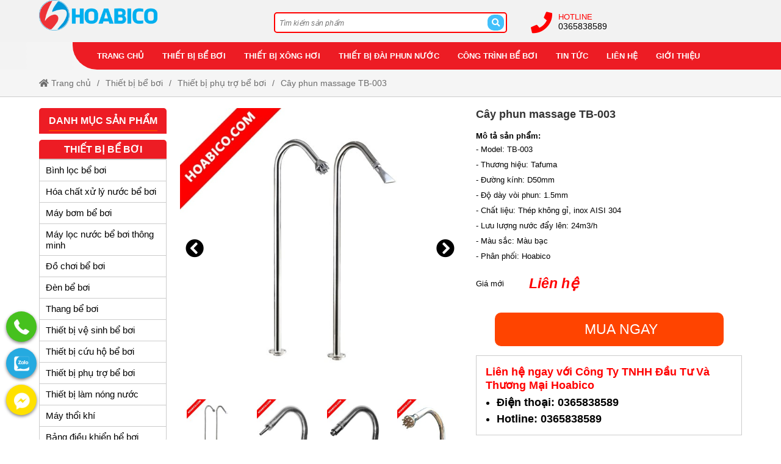

--- FILE ---
content_type: text/html; charset=UTF-8
request_url: https://hoabico.com/cay-phun-massage-tb-003/
body_size: 51030
content:
<!DOCTYPE html>
<html lang="vi" class="no-js no-svg" prefix="og: http://ogp.me/ns# fb: http://ogp.me/ns/fb#">

<head>
    <!-- header -->
    <meta charset="UTF-8" />
    <link rel="profile" href="http://gmgp.org/xfn/11" />
            <link rel="pingback" href="https://hoabico.com/xmlrpc.php">
    <meta http-equiv="Cache-control" content="public">
<!-- <meta http-equiv="Content-Security-Policy" content="upgrade-insecure-requests"> -->
<meta http-equiv="X-UA-Compatible" content="IE=Edge,chrome=1" />
<meta name="theme-color" content="#ff4400">
<meta name="msapplication-navbutton-color" content="#ff4400">
<!-- <meta name="apple-mobile-web-app-capable" content="yes"> -->
<meta name="mobile-web-app-capable" content="yes">
<meta name="apple-mobile-web-app-status-bar-style" content="#ff4400">
<!-- <link rel="icon" sizes="192x192" href="https://hoabico.com/wp-content/uploads/2018/01/logo-hoabico.png"> -->
<link rel="shortcut icon" type="image/png" href="https://hoabico.com/wp-content/uploads/2018/01/logo-hoabico.png" />    <meta name="viewport" content="width=device-width, initial-scale=1.0">
    <!-- META for design by ẾchBay.com - https://echbay.com/ -->
<meta name="RESOURCE-TYPE" content="DOCUMENT" />
<meta name="DISTRIBUTION" content="GLOBAL" />
<meta name="CODE-AUTHOR" content="EchBay.com" />
<meta name="CODE-VERSION" content="25.10.06" />
<meta name="COPYRIGHT"
    content="Copyright (c) 2011 by EchBay.com - lienhe@echbay.com" />
<!-- // META for design by ẾchBay.com -->
<!-- ẾchBay.com SEO plugin - https://echbay.com/ -->
<meta http-equiv="x-dns-prefetch-control" content="on"><link rel="dns-prefetch" href="https://www.google-analytics.com/" />
<meta name="format-detection" content="telephone=no">
<meta name="geo.region" content="VN" />
<meta name="geo.placename" content="Ha Noi" />
<meta name="geo.position" content="21.0333,105.8500" />
<meta name="ICBM" content="21.0333,105.8500" /><script type="application/ld+json">{"@context":"http:\/\/schema.org","@type":"BlogPosting","publisher":{"@type":"Organization","name":"C\u00f4ng Ty TNHH \u0110\u1ea7u T\u01b0 V\u00e0 Th\u01b0\u01a1ng M\u1ea1i Hoabico","logo":{"@type":"ImageObject","url":"https:\/\/hoabico.com\/wp-content\/uploads\/2018\/01\/haobico-4.png"}},"mainEntityOfPage":"https:\/\/hoabico.com\/cay-phun-massage-tb-003\/","headline":"C\u00e2y phun massage TB-003","datePublished":"2022-09-23 14:03:42","dateModified":"2023-07-10 15:32:46","author":{"@type":"Person","name":"tranngoctuandhtm@gmail.com"},"description":"C\u00e2y phun massage TB-003 l\u00e0 m\u1eabu ph\u1ee5 ki\u1ec7n chuy\u00ean d\u1ee5ng l\u1eafp \u0111\u1eb7t cho b\u1ec3 b\u01a1i. S\u1ea3n ph\u1ea9m \u0111\u01b0\u1ee3c cung c\u1ea5p ch\u00ednh h\u00e3ng, b\u1ea3o h\u00e0nh 24 th\u00e1ng tr\u00ean to\u00e0n qu\u1ed1c t\u1eeb Hoabico.","image":{"@type":"ImageObject","width":600,"height":600,"url":"https:\/\/hoabico.com\/wp-content\/uploads\/2022\/09\/cay-phun-massage-tb-003-01.jpg"}}</script><script type="application/ld+json">{"@context":"http:\/\/schema.org","@type":"BreadcrumbList","itemListElement":[{"@type":"ListItem","position":1,"item":{"@id":"https:\/\/hoabico.com\/","name":"Trang ch\u1ee7"}},{"@type":"ListItem","position":2,"item":{"@id":"https:\/\/hoabico.com\/danh-muc\/thiet-bi-be-boi\/","name":"Thi\u1ebft b\u1ecb b\u1ec3 b\u01a1i"}},{"@type":"ListItem","position":2,"item":{"@id":"https:\/\/hoabico.com\/danh-muc\/thiet-bi-be-boi\/thiet-bi-phu-tro\/","name":"Thi\u1ebft b\u1ecb ph\u1ee5 tr\u1ee3 b\u1ec3 b\u01a1i"}},{"@type":"ListItem","position":3,"item":{"@id":"https:\/\/hoabico.com\/cay-phun-massage-tb-003\/","name":"C\u00e2y phun massage TB-003"}}]}</script><meta itemprop="url" content="https://hoabico.com/cay-phun-massage-tb-003/" />
<meta property="og:url" content="https://hoabico.com/cay-phun-massage-tb-003/" />
<meta itemprop="image" content="https://hoabico.com/wp-content/uploads/2022/09/cay-phun-massage-tb-003-01.jpg" />
<meta property="og:image" content="https://hoabico.com/wp-content/uploads/2022/09/cay-phun-massage-tb-003-01.jpg" />    <meta name="revisit-after" content="1 days" />
    <meta name="title" content="Cây phun massage TB-003 chuyên dụng | Hoabico.com" />
    <meta name="keywords" content="Cây phun massage TB-003" />
    <meta name="news_keywords" content="Cây phun massage TB-003" />
    <meta name="description" content="Cây phun massage TB-003 là mẫu phụ kiện chuyên dụng lắp đặt cho bể bơi. Sản phẩm được cung cấp chính hãng, bảo hành 24 tháng trên toàn quốc từ Hoabico." />
    <meta name="abstract"
        content="Cây phun massage TB-003 là mẫu phụ kiện chuyên dụng lắp đặt cho bể bơi. Sản phẩm được cung cấp chính hãng, bảo hành 24 tháng trên toàn quốc từ Hoabico." />
    <meta name="RATING" content="GENERAL" />
    <meta name="GENERATOR" content="EchBay.com eCommerce Software" />
    <meta itemprop="name" content="Cây phun massage TB-003 chuyên dụng | Hoabico.com" />
    <meta itemprop="description" content="Cây phun massage TB-003 là mẫu phụ kiện chuyên dụng lắp đặt cho bể bơi. Sản phẩm được cung cấp chính hãng, bảo hành 24 tháng trên toàn quốc từ Hoabico." />
    <meta property="og:title" content="Cây phun massage TB-003 chuyên dụng | Hoabico.com" />
    <meta property="og:description" content="Cây phun massage TB-003 là mẫu phụ kiện chuyên dụng lắp đặt cho bể bơi. Sản phẩm được cung cấp chính hãng, bảo hành 24 tháng trên toàn quốc từ Hoabico." />
    <meta property="og:type" content="product" />
    <meta property="og:site_name" content="Công Ty TNHH Đầu Tư Và Thương Mại Hoabico" />
    <meta name="twitter:card" content="summary" />
    <meta name="twitter:description" content="Cây phun massage TB-003 là mẫu phụ kiện chuyên dụng lắp đặt cho bể bơi. Sản phẩm được cung cấp chính hãng, bảo hành 24 tháng trên toàn quốc từ Hoabico." />
    <meta name="twitter:title" content="Cây phun massage TB-003 chuyên dụng | Hoabico.com" />
            <script type="text/javascript">
            (function(i, s, o, g, r, a, m) {
                i['GoogleAnalyticsObject'] = r;
                i[r] = i[r] || function() {
                    (i[r].q = i[r].q || []).push(arguments)
                }, i[r].l = 1 * new Date();
                a = s.createElement(o), m = s.getElementsByTagName(o)[0];
                a.async = 1;
                a.src = g;
                m.parentNode.insertBefore(a, m)
            })(window, document, 'script', '//www.google-analytics.com/analytics.js', 'ga');
            ga('create', 'UA-70489935-8', 'auto');
            ga('require', 'displayfeatures');
            ga('send', 'pageview');
        </script>
<!-- // ẾchBay.com SEO plugin -->    <!-- Global site format by ẾchBay.com -->
    <base href="https://hoabico.com/" />
    <style>/*!
 * Font Awesome Free 5.15.4 by @fontawesome - https://fontawesome.com
 * License - https://fontawesome.com/license/free (Icons: CC BY 4.0, Fonts: SIL OFL 1.1, Code: MIT License)
 */
@font-face{font-family:"Font Awesome 5 Brands";font-style:normal;font-weight:400;font-display:block;src:url(https://hoabico.com/wp-content/echbaydotcom/outsource/fontawesome-free-5.15.4-web/webfonts/fa-brands-400.eot);src:url(https://hoabico.com/wp-content/echbaydotcom/outsource/fontawesome-free-5.15.4-web/webfonts/fa-brands-400.eot?#iefix) format("embedded-opentype"),url(https://hoabico.com/wp-content/echbaydotcom/outsource/fontawesome-free-5.15.4-web/webfonts/fa-brands-400.woff2) format("woff2"),url(https://hoabico.com/wp-content/echbaydotcom/outsource/fontawesome-free-5.15.4-web/webfonts/fa-brands-400.woff) format("woff"),url(https://hoabico.com/wp-content/echbaydotcom/outsource/fontawesome-free-5.15.4-web/webfonts/fa-brands-400.ttf) format("truetype"),url(https://hoabico.com/wp-content/echbaydotcom/outsource/fontawesome-free-5.15.4-web/webfonts/fa-brands-400.svg#fontawesome) format("svg")}.fab{font-family:"Font Awesome 5 Brands";font-weight:400}/*!
 * Font Awesome Free 5.15.4 by @fontawesome - https://fontawesome.com
 * License - https://fontawesome.com/license/free (Icons: CC BY 4.0, Fonts: SIL OFL 1.1, Code: MIT License)
 */
@font-face{font-family:"Font Awesome 5 Free";font-style:normal;font-weight:900;font-display:block;src:url(https://hoabico.com/wp-content/echbaydotcom/outsource/fontawesome-free-5.15.4-web/webfonts/fa-solid-900.eot);src:url(https://hoabico.com/wp-content/echbaydotcom/outsource/fontawesome-free-5.15.4-web/webfonts/fa-solid-900.eot?#iefix) format("embedded-opentype"),url(https://hoabico.com/wp-content/echbaydotcom/outsource/fontawesome-free-5.15.4-web/webfonts/fa-solid-900.woff2) format("woff2"),url(https://hoabico.com/wp-content/echbaydotcom/outsource/fontawesome-free-5.15.4-web/webfonts/fa-solid-900.woff) format("woff"),url(https://hoabico.com/wp-content/echbaydotcom/outsource/fontawesome-free-5.15.4-web/webfonts/fa-solid-900.ttf) format("truetype"),url(https://hoabico.com/wp-content/echbaydotcom/outsource/fontawesome-free-5.15.4-web/webfonts/fa-solid-900.svg#fontawesome) format("svg")}.fa,.fas{font-family:"Font Awesome 5 Free";font-weight:900}</style><style type="text/css">/* Global style for EchBay code */@charset "utf-8";html, body, div, h1, h2, h3, h4, h5, h6, dl, dt, dd, table, caption, tbody, tfoot, thead, tr, th, td, form, fieldset, embed, object, applet {border:0 none;margin:0;padding:0;}body {background:#fff;font-size:10pt;color:#000;font-family:Arial, sans-serif;margin:0 auto;}ul {padding:0;margin:0;list-style:none}a {color:#1264aa;text-decoration:none}.default-bg {background-color:#ff4400}.default-2bg {background-color:#555}.default-bg, .default-bg a {color:#fff;}/* *//*.clear, .clear-both {display:block;clear:both;font-size:0;line-height:0;height:0;overflow:hidden;}*/.cf:before, .cf:after, .clearfix:before, .clearfix:after {content:"";display:table}.cf:after, .clearfix:after {clear:both}.cf, .clearfix {zoom:1}.rf {float:right}.lf {float:left}.f100 {width:100%}.f95 {width:95%}.f90 {width:90%}.f85 {width:85%}.f80 {width:80%}.f75 {width:75%}.f70 {width:70%}.f66 {width:66.66%}.f65 {width:65%}.f62 {width:62%}.f60 {width:60%}.f55 {width:55%}.f50 {width:50%}.f45 {width:45%}.f40 {width:40%}.f38 {width:38%}.f35 {width:35%}.f33 {width:33.33%}.f30 {width:30%}.f25 {width:25%}.f20 {width:20%}.f15 {width:15%}.f10 {width:10%}.f5 {width:5%}.l15 {line-height:15px}.l19 {line-height:19px}.l20 {line-height:20px}.l25 {line-height:25px}.l30 {line-height:30px}.l35 {line-height:35px}.l40 {line-height:40px}.l50 {line-height:50px}.l60 {line-height:60px}.l70 {line-height:70px}.l80 {line-height:80px}.l90 {line-height:90px}.w99, .w90 {float:none;margin:0 auto}.w99 {width:999px;max-width:999px}.w90 {width:90%;max-width:1366px;min-width:999px}.dblock, .d-block {display:block}.li-align-center li, .div-align-center div, .dinline, .d-inline, .d-iblock {display:inline-block}/* ads banner */.banner-ads-media {background:center no-repeat;background-size:100% auto}.oi_big_banner {overflow:hidden;max-width:1600px;margin:0 auto}.big-banner-button {position:relative}.big-banner-button ul {position:absolute;left:0;right:0;top:-35px;text-align:center;color:#333;font-size:15px;z-index:5}.big-banner-button li {display:inline-block;margin:0 5px !important;cursor:pointer}.big-banner-button li.selected {color:#c00}.thread-details-tohome {line-height:44px;height:44px;overflow:hidden;border-bottom:1px #ccc solid;background:#f5f5f5;margin-bottom:18px;}/*.thread-details-tohome i{color:#F60; }*/.thread-details-tohome, .thread-details-tohome a {color:#6C6C6C}.thread-details-tohome, .thread-details-tohome h1, .thread-details-tohome a {font-size:14px;font-weight:normal}.thread-details-tohome li {float:left}.thread-details-tohome li:after {content:"/";padding:0 10px;display:inline-block}.thread-details-tohome li:last-child:after {display:none;content:"";}body.home .thread-details-tohome {display:none}.home-hot-more, .widget-products-more, .widget-blog-more, .show-if-mobile {display:none}.thread-list li {float:left;width:25%}.div-search {background:#fff;border:1px #ccc solid;position:relative;border-radius:2px}.div-search input[type="search"], .div-search button {border:0 none;outline:none}.div-search button {cursor:pointer;position:absolute;top:-1px;right:-1px;bottom:-1px}.span-search-icon {display:none !important}.jEBE_slider-thumbnail {text-align:center;margin-top:5px}.jEBE_slider-thumbnail li {display:inline-block;cursor:pointer}.jEBE_slider-thumbnail div {background-size:auto 100%;/* background-color:#f2f2f2; */background-position:center;background-repeat:no-repeat;margin:0 5px 5px 0}.jEBE_slider-toCenter {position:relative}.jEBE_slider-toLeft, .jEBE_slider-toRight {position:absolute;z-index:4;cursor:pointer;font-size:30px}.jEBE_slider-toLeft {left:0}.jEBE_slider-toRight {right:0;}/*.jEBE_slider-toLeft:hover,.jEBE_slider-toRight:hover{background:rgba( 255, 255, 255, .1 ); }*/.jEBE_slider-toLeft i, .jEBE_slider-toRight i {display:inline-block;padding:0 10px}.jEBE_slider-position {position:relative;overflow:hidden}.jEBE_slider-position ul {position:absolute;left:0;-moz-transition:all 0.8s ease;-o-transition:all 0.8s ease;-webkit-transition:all 0.8s ease;transition:all 0.8s ease;margin-left:0}.jEBE_slider-position li {float:left}.ebwidget-run-slider {overflow:hidden;height:90px}.web-logo {line-height:50px;background:center no-repeat;background-size:contain;text-indent:-999px;}/* for elementor */.elementor-image {overflow:hidden;}::placeholder{/* Chrome, Firefox, Opera, Safari 10.1+ */font-style:italic;font-size:90%;}:-ms-input-placeholder{/* Internet Explorer 10-11 */font-style:italic;font-size:90%;}::-ms-input-placeholder{/* Microsoft Edge */font-style:italic;font-size:90%;}
/** style for mobile*//* @media screen and (max-width:775px){*/body.style-for-mobile {min-width:250px;/* padding:0 1px; */margin-top:45px;}/* global mobile */.style-for-mobile .w90,.style-for-mobile .w99,/* .style-for-mobile .global-w99, *//*.style-for-mobile .col-main-content,.style-for-mobile .col-sidebar-content,*/.style-for-mobile .fullsize-if-mobile {max-width:999px;/*width:100% !important;width:auto !important;*/float:none}.style-for-mobile .w90,.style-for-mobile .w99 {width:100% !important;margin:0 0 0 auto}.style-for-mobile .fullsize-if-mobile {width:96% !important;margin:0 auto;float:none !important}.style-for-mobile .fullsize-if-mobile .fullsize-if-mobile {width:100% !important;margin:0;max-width:none;}/*.style-for-mobile .fullsize-if-mobile{}*/.style-for-mobile .w90,/* .style-for-mobile .global-w99, */.style-for-mobile .w99 {min-width:250px}.style-for-mobile .hide-if-mobile {display:none !important}.style-for-mobile .show-if-mobile {display:block !important}.style-for-mobile .right-padding-menu10,.style-for-mobile .padding-right-menu10,.style-for-mobile .right-space-menu10,.style-for-mobile .right-menu-space10,.style-for-mobile .right-padding-menu40,.style-for-mobile .padding-right-menu40,.style-for-mobile .right-space-menu40,.style-for-mobile .right-menu-space40,.style-for-mobile .right-padding-menu,.style-for-mobile .padding-right-menu,.style-for-mobile .right-space-menu,.style-for-mobile .right-menu-space {padding-right:0}.style-for-mobile .left-padding-menu10,.style-for-mobile .padding-left-menu10,.style-for-mobile .left-space-menu10,.style-for-mobile .left-menu-space10,.style-for-mobile .left-padding-menu40,.style-for-mobile .padding-left-menu40,.style-for-mobile .left-space-menu40,.style-for-mobile .left-menu-space40,.style-for-mobile .left-padding-menu,.style-for-mobile .padding-left-menu,.style-for-mobile .left-space-menu,.style-for-mobile .left-menu-space {padding-left:0}.style-for-mobile .mobile-zero-margin,.style-for-mobile .echbay-blog,.style-for-mobile .thread-list,.style-for-mobile .widget-search-advanced {margin:0 !important;}/* .style-for-mobile .thread-list li{width:50%; } *//* fix search mobile *//*.style-for-mobile .div-search-margin {margin-top:0;position:fixed;top:45px;left:0;right:0;padding:5px 0;background:rgba( 0, 0, 0, .8 );z-index:99;border-bottom:1px #666 solid;display:none}.style-for-mobile .div-search-margin .div-search {background:#fff;width:95%;margin:0 auto !important;border:0 none;border-radius:10px}.style-for-mobile .div-search-margin input[type=search]{color:#333}.style-for-mobile .show-search-mobile .div-search-margin{display:block; }*//* touch mobile */.style-for-mobile .home-video-scroll {overflow-x:auto}.style-for-mobile .home-video-scroll ul {width:250%;max-width:900px}.style-for-mobile .home-video-scroll .thread-list16 li {width:16.666% !important;width:calc(100%/6) !important}.style-for-mobile .cart-table-free div {margin:5px 0 !important;}/*.style-for-mobile .cart-ultable li div.f25,*/.style-for-mobile .cart-ultable li div.f75 {width:100%;}/* other style mobile */.style-for-mobile #oi_scroll_top {width:44px;height:44px;line-height:44px;/*bottom:0 !important;border-radius:8px 8px 0 0;*/right:auto;left:1px;opacity:.8}.style-for-mobile #oi_scroll_top:hover {opacity:1}.style-for-mobile .big-banner-button ul {position:inherit;top:0;margin:15px 0}.style-for-mobile .big-banner-button li.selected {color:#C00}.style-for-mobile .banner-chan-trang li {width:99%}.style-for-mobile .global-right-space {padding-left:0 !important;padding-right:0 !important}.style-for-mobile .echbay-blog-left,.style-for-mobile .echbay-blog-right {width:100% !important;float:none}.style-for-mobile .echbay-blog-right .echbay-blog-marginleft {padding-left:0 !important;padding-top:8px !important;}/* chỉnh padding mặc định cho 1 số hạng mục, giúp cho content dễ coi hơn chút */.style-for-mobile #webgiare__top .fullsize-if-mobile,.style-for-mobile #webgiare__footer .fullsize-if-mobile {padding:0 1%;}/*.style-for-mobile .thread-details-title,.style-for-mobile .thread-module-name,.style-for-mobile .blogs-module-name,*//* .style-for-mobile #main-content, *//* .style-for-mobile .fullsize-if-mobile .footer-address, */.style-for-mobile .mobile-padding {padding:0 8px;}/* .style-for-mobile .fullsize-if-mobile .thread-details-title{padding:0; } *//* */.style-for-mobile .jEBE_slider-position {overflow-y:hidden;overflow-x:auto;}/*.style-for-mobile .thread-details-mobileLeft,.style-for-mobile .thread-details-mobileRight{line-height:150px; }*//* } */.style-for-mobile .thread-details-mobileCenter {max-width:450px;}/* .style-for-mobile .menu-mobile-padding .oi_member_func a{} *//* .style-for-mobile .thread_list_menu_noidung .custom-width-cats-sidebar{display:none; } *//** Hủy bỏ việc lật ngược cột*/.style-for-mobile .home_menu_noidung,.style-for-mobile .thread_list_menu_noidung,.style-for-mobile .thread_details_menu_noidung,.style-for-mobile .blogs_menu_noidung,.style-for-mobile .blog_details_menu_noidung,.style-for-mobile .page_menu_noidung {display:block;flex-direction:unset;}/** Nội dung với menu nằm trên một cột -> tạo giãn cách cho 2 cái này*/.style-for-mobile .home_noidung_menu .col-sidebar-content,.style-for-mobile .thread_list_noidung_menu .col-sidebar-content,.style-for-mobile .thread_details_noidung_menu .col-sidebar-content,.style-for-mobile .blogs_noidung_menu .col-sidebar-content,.style-for-mobile .blog_details_noidung_menu .col-sidebar-content,.style-for-mobile .page_noidung_menu .col-sidebar-content,/* */.style-for-mobile .home_menu_noidung .col-sidebar-content,.style-for-mobile .thread_list_menu_noidung .col-sidebar-content,.style-for-mobile .thread_details_menu_noidung .col-sidebar-content,.style-for-mobile .blogs_menu_noidung .col-sidebar-content,.style-for-mobile .blog_details_menu_noidung .col-sidebar-content,.style-for-mobile .page_menu_noidung .col-sidebar-content {padding-top:20px}.style-for-mobile .mobile-fullsize li {width:100%;float:none}.style-for-mobile .echbay-blog33 li {width:50%}.style-for-mobile .thread-list-order {/*display:none;margin:0 8px;*/text-align:right}.style-for-mobile .thread-list-order .thread-list-orderby {position:relative}.style-for-mobile .ebe-quick-view .quick-view-close i {right:10px;top:15px;position:fixed;box-shadow:0 0 25px #333;width:30px;height:30px;line-height:30px;}/* */.style-for-mobile .thread-list-per,.style-for-mobile .thread-list-status1,.style-for-mobile .thread-list-status2,.style-for-mobile .thread-list-status4 {min-width:25%;font-size:70%;line-height:normal;padding:3px 0}.style-for-mobile .thread-list-per {top:1px;right:0;left:auto;text-align:center}.style-for-mobile .thread-list-status1,.style-for-mobile .thread-list-status2,.style-for-mobile .thread-list-status4 {top:10%;right:0;left:auto}.style-for-mobile .thread-list-status6 {width:33%;max-width:60px;height:33%;max-height:60px;top:0;left:0;}/* */.style-for-mobile .clone-show-quick-cart {padding:0 8px}.style-for-mobile .text-right-if-mobile,.style-for-mobile .right-if-mobile {text-align:right !important}.style-for-mobile .text-left-if-mobile,.style-for-mobile .left-if-mobile {text-align:left !important}.style-for-mobile .center-if-mobile {text-align:center !important;}/* for elemetor */.style-for-mobile .fullsize-if-mobile .elementor-column-wrap,.style-for-mobile .fullsize-if-mobile .elementor-widget-container {padding:0 !important;}/* for mobile@media screen and (max-width:768px) {}pc only@media screen and (min-width:768px) {}*//*.style-for-mobile .reponsive-for-table{overflow-x:auto; }*/.style-for-mobile .reponsive-for-table td {width:auto !important;}
#mayxonghoiuot-top1{background:#f2f2f2 url(./wp-content/themes/mayxonghoiuot/images-child/top-bg.jpg) top left repeat-x}#mayxonghoiuot-top1 .top1-menu{text-align:center;line-height:30px;margin-bottom:15px}#mayxonghoiuot-top1 .top1-menu li{display:inline-block;background:#ed1c24}#mayxonghoiuot-top1 .top1-menu li:first-child{border-radius:0 0 0 15px}#mayxonghoiuot-top1 .top1-menu li:last-child{border-radius:0 0 15px 0}#mayxonghoiuot-top1 .top1-menu a{color:#fff;font-weight:bold;display:block;padding:0 15px}#mayxonghoiuot-top1 .top1-menu .sub-menu{display:none}#mayxonghoiuot-top1 .web-logo{background-position:left}#mayxonghoiuot-top1 .div-search{border:2px #f00 solid;border-radius:5px;padding:0 5px;width:80%;margin:0 auto;margin-top:20px}#mayxonghoiuot-top1 .div-search input[type="search"]{width:90%;border:0 none;height:28px;margin:1px 0}#mayxonghoiuot-top1 .div-search button{position:absolute;top:2px;bottom:2px;right:3px;border:0 none;background:#42c0fb;width:27px;border-radius:40%}#mayxonghoiuot-top1 .top2-menu{line-height:35px;text-align:center;margin-top:15px;background:#ccc;background:-webkit-linear-gradient( right,#e6e7e8,#e6e7e8, rgba(255,255,255,.5), rgba(255,255,255,.1) );background:-o-linear-gradient( right,#e6e7e8,#e6e7e8, rgba(255,255,255,.5), rgba(255,255,255,.1) );background:-moz-linear-gradient( right,#e6e7e8,#e6e7e8, rgba(255,255,255,.5), rgba(255,255,255,.1) );background:linear-gradient( right,#e6e7e8,#e6e7e8, rgba(255,255,255,.5) ), rgba(255,255,255,.1)}#mayxonghoiuot-top1 .top2-menu li{background:#e6e7e8;display:inline-block;padding:5px}#mayxonghoiuot-top1 .top2-menu li:first-child{border-radius:0 0 0 40px;padding-left:30px}#mayxonghoiuot-top1 .top2-menu .top2-menu-padding{width:260px;text-indent:-999px}#mayxonghoiuot-top1 .top2-menu a{color:#ed1c24;font-weight:bold;text-transform:uppercase;display:block;padding:0 10px;border-radius:6px}#mayxonghoiuot-top1 .top2-menu a:hover{background-color:#d1d3d4}#mayxonghoiuot-top1 .top2-menu .sub-menu{display:none;text-align:left;position:absolute;z-index:9;min-width:220px;float:none}#mayxonghoiuot-top1 .top2-menu li:hover .sub-menu{display:block}#mayxonghoiuot-top1 .top2-menu .sub-menu li{display:block}#mayxonghoiuot-top1 .top2-menu .sub-menu li:first-child{border-radius:0;padding-left:5px}#mayxonghoiuot-top1 .top2-menu .sub-menu a{text-transform:none}#mayxonghoiuot-top1 .top2-menu .sub-menu .sub-menu{display:none}.style-for-mobile #mayxonghoiuot-top1 .web-logo{background-position:center}body.home #mayxonghoiuot-top1{position:relative;padding:15px 0}body.home .top2-menu{position:absolute;left:0;right:0;z-index:9;margin-top:0;bottom:-45px}.top-phone{position:relative;padding-left:45px;margin-top:20px}.top-phone i{position:absolute;left:0;font-size:35px;color:#f00;display:inline-block;line-height:33px}.top-phone a{font-size:14px;color:#000;display:block;line-height:16px}
</style><link rel="stylesheet" href="wp-content/echbaydotcom/load-styles.php?load=%2Fcss%2Fd2.css,%2Fcss%2Fg.css,themes%2Fmayxonghoiuot%2Fui%2Fmayxonghoiuot-threadnode.css,%2Fcss%2Fthread_list.css,%2Fcss%2Ftemplate%2Fshare_to_social.css,%2Fhtml%2Fdetails%2Fpost_buy_bottom.css,themes%2Fmayxonghoiuot%2Fui%2Fmayxonghoiuot-threaddetails.css,%2Fhtml%2Fdetails%2Fmobilemua%2Fmobilemua1.css,themes%2Fmayxonghoiuot%2Fui%2Fmayxonghoiuot-footer1.css,%2Fthemes%2Fcss%2Fechbaytwo-footer3.css,themes%2Fmayxonghoiuot%2Fui%2Fd.css,%2Fhtml%2Fsearch%2Fnav_mobile1.css&ver=1006.1405" type="text/css" media="all" />
<style type="text/css">/*!* Font Awesome Free 5.15.4 by @fontawesome - https://fontawesome.com* License - https://fontawesome.com/license/free (Icons:CC BY 4.0, Fonts:SIL OFL 1.1, Code:MIT License)*/.fa,.fab,.fad,.fal,.far,.fas{-moz-osx-font-smoothing:grayscale;-webkit-font-smoothing:antialiased;display:inline-block;font-style:normal;font-variant:normal;text-rendering:auto;line-height:1}.fa-lg{font-size:1.33333em;line-height:.75em;vertical-align:-.0667em}.fa-xs{font-size:.75em}.fa-sm{font-size:.875em}.fa-1x{font-size:1em}.fa-2x{font-size:2em}.fa-3x{font-size:3em}.fa-4x{font-size:4em}.fa-5x{font-size:5em}.fa-6x{font-size:6em}.fa-7x{font-size:7em}.fa-8x{font-size:8em}.fa-9x{font-size:9em}.fa-10x{font-size:10em}.fa-fw{text-align:center;width:1.25em}.fa-ul{list-style-type:none;margin-left:2.5em;padding-left:0}.fa-ul>li{position:relative}.fa-li{left:-2em;position:absolute;text-align:center;width:2em;line-height:inherit}.fa-border{border:.08em solid #eee;border-radius:.1em;padding:.2em .25em .15em}.fa-pull-left{float:left}.fa-pull-right{float:right}.fa.fa-pull-left,.fab.fa-pull-left,.fal.fa-pull-left,.far.fa-pull-left,.fas.fa-pull-left{margin-right:.3em}.fa.fa-pull-right,.fab.fa-pull-right,.fal.fa-pull-right,.far.fa-pull-right,.fas.fa-pull-right{margin-left:.3em}.fa-spin{-webkit-animation:fa-spin 2s linear infinite;animation:fa-spin 2s linear infinite}.fa-pulse{-webkit-animation:fa-spin 1s steps(8) infinite;animation:fa-spin 1s steps(8) infinite}@-webkit-keyframes fa-spin{0%{-webkit-transform:rotate(0deg);transform:rotate(0deg)}to{-webkit-transform:rotate(1turn);transform:rotate(1turn)}}@keyframes fa-spin{0%{-webkit-transform:rotate(0deg);transform:rotate(0deg)}to{-webkit-transform:rotate(1turn);transform:rotate(1turn)}}.fa-rotate-90{-ms-filter:"progid:DXImageTransform.Microsoft.BasicImage(rotation=1)";-webkit-transform:rotate(90deg);transform:rotate(90deg)}.fa-rotate-180{-ms-filter:"progid:DXImageTransform.Microsoft.BasicImage(rotation=2)";-webkit-transform:rotate(180deg);transform:rotate(180deg)}.fa-rotate-270{-ms-filter:"progid:DXImageTransform.Microsoft.BasicImage(rotation=3)";-webkit-transform:rotate(270deg);transform:rotate(270deg)}.fa-flip-horizontal{-ms-filter:"progid:DXImageTransform.Microsoft.BasicImage(rotation=0, mirror=1)";-webkit-transform:scaleX(-1);transform:scaleX(-1)}.fa-flip-vertical{-webkit-transform:scaleY(-1);transform:scaleY(-1)}.fa-flip-both,.fa-flip-horizontal.fa-flip-vertical,.fa-flip-vertical{-ms-filter:"progid:DXImageTransform.Microsoft.BasicImage(rotation=2, mirror=1)"}.fa-flip-both,.fa-flip-horizontal.fa-flip-vertical{-webkit-transform:scale(-1);transform:scale(-1)}:root .fa-flip-both,:root .fa-flip-horizontal,:root .fa-flip-vertical,:root .fa-rotate-90,:root .fa-rotate-180,:root .fa-rotate-270{-webkit-filter:none;filter:none}.fa-stack{display:inline-block;height:2em;line-height:2em;position:relative;vertical-align:middle;width:2.5em}.fa-stack-1x,.fa-stack-2x{left:0;position:absolute;text-align:center;width:100%}.fa-stack-1x{line-height:inherit}.fa-stack-2x{font-size:2em}.fa-inverse{color:#fff}.fa-500px:before{content:"\f26e"}.fa-accessible-icon:before{content:"\f368"}.fa-accusoft:before{content:"\f369"}.fa-acquisitions-incorporated:before{content:"\f6af"}.fa-ad:before{content:"\f641"}.fa-address-book:before{content:"\f2b9"}.fa-address-card:before{content:"\f2bb"}.fa-adjust:before{content:"\f042"}.fa-adn:before{content:"\f170"}.fa-adversal:before{content:"\f36a"}.fa-affiliatetheme:before{content:"\f36b"}.fa-air-freshener:before{content:"\f5d0"}.fa-airbnb:before{content:"\f834"}.fa-algolia:before{content:"\f36c"}.fa-align-center:before{content:"\f037"}.fa-align-justify:before{content:"\f039"}.fa-align-left:before{content:"\f036"}.fa-align-right:before{content:"\f038"}.fa-alipay:before{content:"\f642"}.fa-allergies:before{content:"\f461"}.fa-amazon:before{content:"\f270"}.fa-amazon-pay:before{content:"\f42c"}.fa-ambulance:before{content:"\f0f9"}.fa-american-sign-language-interpreting:before{content:"\f2a3"}.fa-amilia:before{content:"\f36d"}.fa-anchor:before{content:"\f13d"}.fa-android:before{content:"\f17b"}.fa-angellist:before{content:"\f209"}.fa-angle-double-down:before{content:"\f103"}.fa-angle-double-left:before{content:"\f100"}.fa-angle-double-right:before{content:"\f101"}.fa-angle-double-up:before{content:"\f102"}.fa-angle-down:before{content:"\f107"}.fa-angle-left:before{content:"\f104"}.fa-angle-right:before{content:"\f105"}.fa-angle-up:before{content:"\f106"}.fa-angry:before{content:"\f556"}.fa-angrycreative:before{content:"\f36e"}.fa-angular:before{content:"\f420"}.fa-ankh:before{content:"\f644"}.fa-app-store:before{content:"\f36f"}.fa-app-store-ios:before{content:"\f370"}.fa-apper:before{content:"\f371"}.fa-apple:before{content:"\f179"}.fa-apple-alt:before{content:"\f5d1"}.fa-apple-pay:before{content:"\f415"}.fa-archive:before{content:"\f187"}.fa-archway:before{content:"\f557"}.fa-arrow-alt-circle-down:before{content:"\f358"}.fa-arrow-alt-circle-left:before{content:"\f359"}.fa-arrow-alt-circle-right:before{content:"\f35a"}.fa-arrow-alt-circle-up:before{content:"\f35b"}.fa-arrow-circle-down:before{content:"\f0ab"}.fa-arrow-circle-left:before{content:"\f0a8"}.fa-arrow-circle-right:before{content:"\f0a9"}.fa-arrow-circle-up:before{content:"\f0aa"}.fa-arrow-down:before{content:"\f063"}.fa-arrow-left:before{content:"\f060"}.fa-arrow-right:before{content:"\f061"}.fa-arrow-up:before{content:"\f062"}.fa-arrows-alt:before{content:"\f0b2"}.fa-arrows-alt-h:before{content:"\f337"}.fa-arrows-alt-v:before{content:"\f338"}.fa-artstation:before{content:"\f77a"}.fa-assistive-listening-systems:before{content:"\f2a2"}.fa-asterisk:before{content:"\f069"}.fa-asymmetrik:before{content:"\f372"}.fa-at:before{content:"\f1fa"}.fa-atlas:before{content:"\f558"}.fa-atlassian:before{content:"\f77b"}.fa-atom:before{content:"\f5d2"}.fa-audible:before{content:"\f373"}.fa-audio-description:before{content:"\f29e"}.fa-autoprefixer:before{content:"\f41c"}.fa-avianex:before{content:"\f374"}.fa-aviato:before{content:"\f421"}.fa-award:before{content:"\f559"}.fa-aws:before{content:"\f375"}.fa-baby:before{content:"\f77c"}.fa-baby-carriage:before{content:"\f77d"}.fa-backspace:before{content:"\f55a"}.fa-backward:before{content:"\f04a"}.fa-bacon:before{content:"\f7e5"}.fa-bacteria:before{content:"\e059"}.fa-bacterium:before{content:"\e05a"}.fa-bahai:before{content:"\f666"}.fa-balance-scale:before{content:"\f24e"}.fa-balance-scale-left:before{content:"\f515"}.fa-balance-scale-right:before{content:"\f516"}.fa-ban:before{content:"\f05e"}.fa-band-aid:before{content:"\f462"}.fa-bandcamp:before{content:"\f2d5"}.fa-barcode:before{content:"\f02a"}.fa-bars:before{content:"\f0c9"}.fa-baseball-ball:before{content:"\f433"}.fa-basketball-ball:before{content:"\f434"}.fa-bath:before{content:"\f2cd"}.fa-battery-empty:before{content:"\f244"}.fa-battery-full:before{content:"\f240"}.fa-battery-half:before{content:"\f242"}.fa-battery-quarter:before{content:"\f243"}.fa-battery-three-quarters:before{content:"\f241"}.fa-battle-net:before{content:"\f835"}.fa-bed:before{content:"\f236"}.fa-beer:before{content:"\f0fc"}.fa-behance:before{content:"\f1b4"}.fa-behance-square:before{content:"\f1b5"}.fa-bell:before{content:"\f0f3"}.fa-bell-slash:before{content:"\f1f6"}.fa-bezier-curve:before{content:"\f55b"}.fa-bible:before{content:"\f647"}.fa-bicycle:before{content:"\f206"}.fa-biking:before{content:"\f84a"}.fa-bimobject:before{content:"\f378"}.fa-binoculars:before{content:"\f1e5"}.fa-biohazard:before{content:"\f780"}.fa-birthday-cake:before{content:"\f1fd"}.fa-bitbucket:before{content:"\f171"}.fa-bitcoin:before{content:"\f379"}.fa-bity:before{content:"\f37a"}.fa-black-tie:before{content:"\f27e"}.fa-blackberry:before{content:"\f37b"}.fa-blender:before{content:"\f517"}.fa-blender-phone:before{content:"\f6b6"}.fa-blind:before{content:"\f29d"}.fa-blog:before{content:"\f781"}.fa-blogger:before{content:"\f37c"}.fa-blogger-b:before{content:"\f37d"}.fa-bluetooth:before{content:"\f293"}.fa-bluetooth-b:before{content:"\f294"}.fa-bold:before{content:"\f032"}.fa-bolt:before{content:"\f0e7"}.fa-bomb:before{content:"\f1e2"}.fa-bone:before{content:"\f5d7"}.fa-bong:before{content:"\f55c"}.fa-book:before{content:"\f02d"}.fa-book-dead:before{content:"\f6b7"}.fa-book-medical:before{content:"\f7e6"}.fa-book-open:before{content:"\f518"}.fa-book-reader:before{content:"\f5da"}.fa-bookmark:before{content:"\f02e"}.fa-bootstrap:before{content:"\f836"}.fa-border-all:before{content:"\f84c"}.fa-border-none:before{content:"\f850"}.fa-border-style:before{content:"\f853"}.fa-bowling-ball:before{content:"\f436"}.fa-box:before{content:"\f466"}.fa-box-open:before{content:"\f49e"}.fa-box-tissue:before{content:"\e05b"}.fa-boxes:before{content:"\f468"}.fa-braille:before{content:"\f2a1"}.fa-brain:before{content:"\f5dc"}.fa-bread-slice:before{content:"\f7ec"}.fa-briefcase:before{content:"\f0b1"}.fa-briefcase-medical:before{content:"\f469"}.fa-broadcast-tower:before{content:"\f519"}.fa-broom:before{content:"\f51a"}.fa-brush:before{content:"\f55d"}.fa-btc:before{content:"\f15a"}.fa-buffer:before{content:"\f837"}.fa-bug:before{content:"\f188"}.fa-building:before{content:"\f1ad"}.fa-bullhorn:before{content:"\f0a1"}.fa-bullseye:before{content:"\f140"}.fa-burn:before{content:"\f46a"}.fa-buromobelexperte:before{content:"\f37f"}.fa-bus:before{content:"\f207"}.fa-bus-alt:before{content:"\f55e"}.fa-business-time:before{content:"\f64a"}.fa-buy-n-large:before{content:"\f8a6"}.fa-buysellads:before{content:"\f20d"}.fa-calculator:before{content:"\f1ec"}.fa-calendar:before{content:"\f133"}.fa-calendar-alt:before{content:"\f073"}.fa-calendar-check:before{content:"\f274"}.fa-calendar-day:before{content:"\f783"}.fa-calendar-minus:before{content:"\f272"}.fa-calendar-plus:before{content:"\f271"}.fa-calendar-times:before{content:"\f273"}.fa-calendar-week:before{content:"\f784"}.fa-camera:before{content:"\f030"}.fa-camera-retro:before{content:"\f083"}.fa-campground:before{content:"\f6bb"}.fa-canadian-maple-leaf:before{content:"\f785"}.fa-candy-cane:before{content:"\f786"}.fa-cannabis:before{content:"\f55f"}.fa-capsules:before{content:"\f46b"}.fa-car:before{content:"\f1b9"}.fa-car-alt:before{content:"\f5de"}.fa-car-battery:before{content:"\f5df"}.fa-car-crash:before{content:"\f5e1"}.fa-car-side:before{content:"\f5e4"}.fa-caravan:before{content:"\f8ff"}.fa-caret-down:before{content:"\f0d7"}.fa-caret-left:before{content:"\f0d9"}.fa-caret-right:before{content:"\f0da"}.fa-caret-square-down:before{content:"\f150"}.fa-caret-square-left:before{content:"\f191"}.fa-caret-square-right:before{content:"\f152"}.fa-caret-square-up:before{content:"\f151"}.fa-caret-up:before{content:"\f0d8"}.fa-carrot:before{content:"\f787"}.fa-cart-arrow-down:before{content:"\f218"}.fa-cart-plus:before{content:"\f217"}.fa-cash-register:before{content:"\f788"}.fa-cat:before{content:"\f6be"}.fa-cc-amazon-pay:before{content:"\f42d"}.fa-cc-amex:before{content:"\f1f3"}.fa-cc-apple-pay:before{content:"\f416"}.fa-cc-diners-club:before{content:"\f24c"}.fa-cc-discover:before{content:"\f1f2"}.fa-cc-jcb:before{content:"\f24b"}.fa-cc-mastercard:before{content:"\f1f1"}.fa-cc-paypal:before{content:"\f1f4"}.fa-cc-stripe:before{content:"\f1f5"}.fa-cc-visa:before{content:"\f1f0"}.fa-centercode:before{content:"\f380"}.fa-centos:before{content:"\f789"}.fa-certificate:before{content:"\f0a3"}.fa-chair:before{content:"\f6c0"}.fa-chalkboard:before{content:"\f51b"}.fa-chalkboard-teacher:before{content:"\f51c"}.fa-charging-station:before{content:"\f5e7"}.fa-chart-area:before{content:"\f1fe"}.fa-chart-bar:before{content:"\f080"}.fa-chart-line:before{content:"\f201"}.fa-chart-pie:before{content:"\f200"}.fa-check:before{content:"\f00c"}.fa-check-circle:before{content:"\f058"}.fa-check-double:before{content:"\f560"}.fa-check-square:before{content:"\f14a"}.fa-cheese:before{content:"\f7ef"}.fa-chess:before{content:"\f439"}.fa-chess-bishop:before{content:"\f43a"}.fa-chess-board:before{content:"\f43c"}.fa-chess-king:before{content:"\f43f"}.fa-chess-knight:before{content:"\f441"}.fa-chess-pawn:before{content:"\f443"}.fa-chess-queen:before{content:"\f445"}.fa-chess-rook:before{content:"\f447"}.fa-chevron-circle-down:before{content:"\f13a"}.fa-chevron-circle-left:before{content:"\f137"}.fa-chevron-circle-right:before{content:"\f138"}.fa-chevron-circle-up:before{content:"\f139"}.fa-chevron-down:before{content:"\f078"}.fa-chevron-left:before{content:"\f053"}.fa-chevron-right:before{content:"\f054"}.fa-chevron-up:before{content:"\f077"}.fa-child:before{content:"\f1ae"}.fa-chrome:before{content:"\f268"}.fa-chromecast:before{content:"\f838"}.fa-church:before{content:"\f51d"}.fa-circle:before{content:"\f111"}.fa-circle-notch:before{content:"\f1ce"}.fa-city:before{content:"\f64f"}.fa-clinic-medical:before{content:"\f7f2"}.fa-clipboard:before{content:"\f328"}.fa-clipboard-check:before{content:"\f46c"}.fa-clipboard-list:before{content:"\f46d"}.fa-clock:before{content:"\f017"}.fa-clone:before{content:"\f24d"}.fa-closed-captioning:before{content:"\f20a"}.fa-cloud:before{content:"\f0c2"}.fa-cloud-download-alt:before{content:"\f381"}.fa-cloud-meatball:before{content:"\f73b"}.fa-cloud-moon:before{content:"\f6c3"}.fa-cloud-moon-rain:before{content:"\f73c"}.fa-cloud-rain:before{content:"\f73d"}.fa-cloud-showers-heavy:before{content:"\f740"}.fa-cloud-sun:before{content:"\f6c4"}.fa-cloud-sun-rain:before{content:"\f743"}.fa-cloud-upload-alt:before{content:"\f382"}.fa-cloudflare:before{content:"\e07d"}.fa-cloudscale:before{content:"\f383"}.fa-cloudsmith:before{content:"\f384"}.fa-cloudversify:before{content:"\f385"}.fa-cocktail:before{content:"\f561"}.fa-code:before{content:"\f121"}.fa-code-branch:before{content:"\f126"}.fa-codepen:before{content:"\f1cb"}.fa-codiepie:before{content:"\f284"}.fa-coffee:before{content:"\f0f4"}.fa-cog:before{content:"\f013"}.fa-cogs:before{content:"\f085"}.fa-coins:before{content:"\f51e"}.fa-columns:before{content:"\f0db"}.fa-comment:before{content:"\f075"}.fa-comment-alt:before{content:"\f27a"}.fa-comment-dollar:before{content:"\f651"}.fa-comment-dots:before{content:"\f4ad"}.fa-comment-medical:before{content:"\f7f5"}.fa-comment-slash:before{content:"\f4b3"}.fa-comments:before{content:"\f086"}.fa-comments-dollar:before{content:"\f653"}.fa-compact-disc:before{content:"\f51f"}.fa-compass:before{content:"\f14e"}.fa-compress:before{content:"\f066"}.fa-compress-alt:before{content:"\f422"}.fa-compress-arrows-alt:before{content:"\f78c"}.fa-concierge-bell:before{content:"\f562"}.fa-confluence:before{content:"\f78d"}.fa-connectdevelop:before{content:"\f20e"}.fa-contao:before{content:"\f26d"}.fa-cookie:before{content:"\f563"}.fa-cookie-bite:before{content:"\f564"}.fa-copy:before{content:"\f0c5"}.fa-copyright:before{content:"\f1f9"}.fa-cotton-bureau:before{content:"\f89e"}.fa-couch:before{content:"\f4b8"}.fa-cpanel:before{content:"\f388"}.fa-creative-commons:before{content:"\f25e"}.fa-creative-commons-by:before{content:"\f4e7"}.fa-creative-commons-nc:before{content:"\f4e8"}.fa-creative-commons-nc-eu:before{content:"\f4e9"}.fa-creative-commons-nc-jp:before{content:"\f4ea"}.fa-creative-commons-nd:before{content:"\f4eb"}.fa-creative-commons-pd:before{content:"\f4ec"}.fa-creative-commons-pd-alt:before{content:"\f4ed"}.fa-creative-commons-remix:before{content:"\f4ee"}.fa-creative-commons-sa:before{content:"\f4ef"}.fa-creative-commons-sampling:before{content:"\f4f0"}.fa-creative-commons-sampling-plus:before{content:"\f4f1"}.fa-creative-commons-share:before{content:"\f4f2"}.fa-creative-commons-zero:before{content:"\f4f3"}.fa-credit-card:before{content:"\f09d"}.fa-critical-role:before{content:"\f6c9"}.fa-crop:before{content:"\f125"}.fa-crop-alt:before{content:"\f565"}.fa-cross:before{content:"\f654"}.fa-crosshairs:before{content:"\f05b"}.fa-crow:before{content:"\f520"}.fa-crown:before{content:"\f521"}.fa-crutch:before{content:"\f7f7"}.fa-css3:before{content:"\f13c"}.fa-css3-alt:before{content:"\f38b"}.fa-cube:before{content:"\f1b2"}.fa-cubes:before{content:"\f1b3"}.fa-cut:before{content:"\f0c4"}.fa-cuttlefish:before{content:"\f38c"}.fa-d-and-d:before{content:"\f38d"}.fa-d-and-d-beyond:before{content:"\f6ca"}.fa-dailymotion:before{content:"\e052"}.fa-dashcube:before{content:"\f210"}.fa-database:before{content:"\f1c0"}.fa-deaf:before{content:"\f2a4"}.fa-deezer:before{content:"\e077"}.fa-delicious:before{content:"\f1a5"}.fa-democrat:before{content:"\f747"}.fa-deploydog:before{content:"\f38e"}.fa-deskpro:before{content:"\f38f"}.fa-desktop:before{content:"\f108"}.fa-dev:before{content:"\f6cc"}.fa-deviantart:before{content:"\f1bd"}.fa-dharmachakra:before{content:"\f655"}.fa-dhl:before{content:"\f790"}.fa-diagnoses:before{content:"\f470"}.fa-diaspora:before{content:"\f791"}.fa-dice:before{content:"\f522"}.fa-dice-d20:before{content:"\f6cf"}.fa-dice-d6:before{content:"\f6d1"}.fa-dice-five:before{content:"\f523"}.fa-dice-four:before{content:"\f524"}.fa-dice-one:before{content:"\f525"}.fa-dice-six:before{content:"\f526"}.fa-dice-three:before{content:"\f527"}.fa-dice-two:before{content:"\f528"}.fa-digg:before{content:"\f1a6"}.fa-digital-ocean:before{content:"\f391"}.fa-digital-tachograph:before{content:"\f566"}.fa-directions:before{content:"\f5eb"}.fa-discord:before{content:"\f392"}.fa-discourse:before{content:"\f393"}.fa-disease:before{content:"\f7fa"}.fa-divide:before{content:"\f529"}.fa-dizzy:before{content:"\f567"}.fa-dna:before{content:"\f471"}.fa-dochub:before{content:"\f394"}.fa-docker:before{content:"\f395"}.fa-dog:before{content:"\f6d3"}.fa-dollar-sign:before{content:"\f155"}.fa-dolly:before{content:"\f472"}.fa-dolly-flatbed:before{content:"\f474"}.fa-donate:before{content:"\f4b9"}.fa-door-closed:before{content:"\f52a"}.fa-door-open:before{content:"\f52b"}.fa-dot-circle:before{content:"\f192"}.fa-dove:before{content:"\f4ba"}.fa-download:before{content:"\f019"}.fa-draft2digital:before{content:"\f396"}.fa-drafting-compass:before{content:"\f568"}.fa-dragon:before{content:"\f6d5"}.fa-draw-polygon:before{content:"\f5ee"}.fa-dribbble:before{content:"\f17d"}.fa-dribbble-square:before{content:"\f397"}.fa-dropbox:before{content:"\f16b"}.fa-drum:before{content:"\f569"}.fa-drum-steelpan:before{content:"\f56a"}.fa-drumstick-bite:before{content:"\f6d7"}.fa-drupal:before{content:"\f1a9"}.fa-dumbbell:before{content:"\f44b"}.fa-dumpster:before{content:"\f793"}.fa-dumpster-fire:before{content:"\f794"}.fa-dungeon:before{content:"\f6d9"}.fa-dyalog:before{content:"\f399"}.fa-earlybirds:before{content:"\f39a"}.fa-ebay:before{content:"\f4f4"}.fa-edge:before{content:"\f282"}.fa-edge-legacy:before{content:"\e078"}.fa-edit:before{content:"\f044"}.fa-egg:before{content:"\f7fb"}.fa-eject:before{content:"\f052"}.fa-elementor:before{content:"\f430"}.fa-ellipsis-h:before{content:"\f141"}.fa-ellipsis-v:before{content:"\f142"}.fa-ello:before{content:"\f5f1"}.fa-ember:before{content:"\f423"}.fa-empire:before{content:"\f1d1"}.fa-envelope:before{content:"\f0e0"}.fa-envelope-open:before{content:"\f2b6"}.fa-envelope-open-text:before{content:"\f658"}.fa-envelope-square:before{content:"\f199"}.fa-envira:before{content:"\f299"}.fa-equals:before{content:"\f52c"}.fa-eraser:before{content:"\f12d"}.fa-erlang:before{content:"\f39d"}.fa-ethereum:before{content:"\f42e"}.fa-ethernet:before{content:"\f796"}.fa-etsy:before{content:"\f2d7"}.fa-euro-sign:before{content:"\f153"}.fa-evernote:before{content:"\f839"}.fa-exchange-alt:before{content:"\f362"}.fa-exclamation:before{content:"\f12a"}.fa-exclamation-circle:before{content:"\f06a"}.fa-exclamation-triangle:before{content:"\f071"}.fa-expand:before{content:"\f065"}.fa-expand-alt:before{content:"\f424"}.fa-expand-arrows-alt:before{content:"\f31e"}.fa-expeditedssl:before{content:"\f23e"}.fa-external-link-alt:before{content:"\f35d"}.fa-external-link-square-alt:before{content:"\f360"}.fa-eye:before{content:"\f06e"}.fa-eye-dropper:before{content:"\f1fb"}.fa-eye-slash:before{content:"\f070"}.fa-facebook:before{content:"\f09a"}.fa-facebook-f:before{content:"\f39e"}.fa-facebook-messenger:before{content:"\f39f"}.fa-facebook-square:before{content:"\f082"}.fa-fan:before{content:"\f863"}.fa-fantasy-flight-games:before{content:"\f6dc"}.fa-fast-backward:before{content:"\f049"}.fa-fast-forward:before{content:"\f050"}.fa-faucet:before{content:"\e005"}.fa-fax:before{content:"\f1ac"}.fa-feather:before{content:"\f52d"}.fa-feather-alt:before{content:"\f56b"}.fa-fedex:before{content:"\f797"}.fa-fedora:before{content:"\f798"}.fa-female:before{content:"\f182"}.fa-fighter-jet:before{content:"\f0fb"}.fa-figma:before{content:"\f799"}.fa-file:before{content:"\f15b"}.fa-file-alt:before{content:"\f15c"}.fa-file-archive:before{content:"\f1c6"}.fa-file-audio:before{content:"\f1c7"}.fa-file-code:before{content:"\f1c9"}.fa-file-contract:before{content:"\f56c"}.fa-file-csv:before{content:"\f6dd"}.fa-file-download:before{content:"\f56d"}.fa-file-excel:before{content:"\f1c3"}.fa-file-export:before{content:"\f56e"}.fa-file-image:before{content:"\f1c5"}.fa-file-import:before{content:"\f56f"}.fa-file-invoice:before{content:"\f570"}.fa-file-invoice-dollar:before{content:"\f571"}.fa-file-medical:before{content:"\f477"}.fa-file-medical-alt:before{content:"\f478"}.fa-file-pdf:before{content:"\f1c1"}.fa-file-powerpoint:before{content:"\f1c4"}.fa-file-prescription:before{content:"\f572"}.fa-file-signature:before{content:"\f573"}.fa-file-upload:before{content:"\f574"}.fa-file-video:before{content:"\f1c8"}.fa-file-word:before{content:"\f1c2"}.fa-fill:before{content:"\f575"}.fa-fill-drip:before{content:"\f576"}.fa-film:before{content:"\f008"}.fa-filter:before{content:"\f0b0"}.fa-fingerprint:before{content:"\f577"}.fa-fire:before{content:"\f06d"}.fa-fire-alt:before{content:"\f7e4"}.fa-fire-extinguisher:before{content:"\f134"}.fa-firefox:before{content:"\f269"}.fa-firefox-browser:before{content:"\e007"}.fa-first-aid:before{content:"\f479"}.fa-first-order:before{content:"\f2b0"}.fa-first-order-alt:before{content:"\f50a"}.fa-firstdraft:before{content:"\f3a1"}.fa-fish:before{content:"\f578"}.fa-fist-raised:before{content:"\f6de"}.fa-flag:before{content:"\f024"}.fa-flag-checkered:before{content:"\f11e"}.fa-flag-usa:before{content:"\f74d"}.fa-flask:before{content:"\f0c3"}.fa-flickr:before{content:"\f16e"}.fa-flipboard:before{content:"\f44d"}.fa-flushed:before{content:"\f579"}.fa-fly:before{content:"\f417"}.fa-folder:before{content:"\f07b"}.fa-folder-minus:before{content:"\f65d"}.fa-folder-open:before{content:"\f07c"}.fa-folder-plus:before{content:"\f65e"}.fa-font:before{content:"\f031"}.fa-font-awesome:before{content:"\f2b4"}.fa-font-awesome-alt:before{content:"\f35c"}.fa-font-awesome-flag:before{content:"\f425"}.fa-font-awesome-logo-full:before{content:"\f4e6"}.fa-fonticons:before{content:"\f280"}.fa-fonticons-fi:before{content:"\f3a2"}.fa-football-ball:before{content:"\f44e"}.fa-fort-awesome:before{content:"\f286"}.fa-fort-awesome-alt:before{content:"\f3a3"}.fa-forumbee:before{content:"\f211"}.fa-forward:before{content:"\f04e"}.fa-foursquare:before{content:"\f180"}.fa-free-code-camp:before{content:"\f2c5"}.fa-freebsd:before{content:"\f3a4"}.fa-frog:before{content:"\f52e"}.fa-frown:before{content:"\f119"}.fa-frown-open:before{content:"\f57a"}.fa-fulcrum:before{content:"\f50b"}.fa-funnel-dollar:before{content:"\f662"}.fa-futbol:before{content:"\f1e3"}.fa-galactic-republic:before{content:"\f50c"}.fa-galactic-senate:before{content:"\f50d"}.fa-gamepad:before{content:"\f11b"}.fa-gas-pump:before{content:"\f52f"}.fa-gavel:before{content:"\f0e3"}.fa-gem:before{content:"\f3a5"}.fa-genderless:before{content:"\f22d"}.fa-get-pocket:before{content:"\f265"}.fa-gg:before{content:"\f260"}.fa-gg-circle:before{content:"\f261"}.fa-ghost:before{content:"\f6e2"}.fa-gift:before{content:"\f06b"}.fa-gifts:before{content:"\f79c"}.fa-git:before{content:"\f1d3"}.fa-git-alt:before{content:"\f841"}.fa-git-square:before{content:"\f1d2"}.fa-github:before{content:"\f09b"}.fa-github-alt:before{content:"\f113"}.fa-github-square:before{content:"\f092"}.fa-gitkraken:before{content:"\f3a6"}.fa-gitlab:before{content:"\f296"}.fa-gitter:before{content:"\f426"}.fa-glass-cheers:before{content:"\f79f"}.fa-glass-martini:before{content:"\f000"}.fa-glass-martini-alt:before{content:"\f57b"}.fa-glass-whiskey:before{content:"\f7a0"}.fa-glasses:before{content:"\f530"}.fa-glide:before{content:"\f2a5"}.fa-glide-g:before{content:"\f2a6"}.fa-globe:before{content:"\f0ac"}.fa-globe-africa:before{content:"\f57c"}.fa-globe-americas:before{content:"\f57d"}.fa-globe-asia:before{content:"\f57e"}.fa-globe-europe:before{content:"\f7a2"}.fa-gofore:before{content:"\f3a7"}.fa-golf-ball:before{content:"\f450"}.fa-goodreads:before{content:"\f3a8"}.fa-goodreads-g:before{content:"\f3a9"}.fa-google:before{content:"\f1a0"}.fa-google-drive:before{content:"\f3aa"}.fa-google-pay:before{content:"\e079"}.fa-google-play:before{content:"\f3ab"}.fa-google-plus:before{content:"\f2b3"}.fa-google-plus-g:before{content:"\f0d5"}.fa-google-plus-square:before{content:"\f0d4"}.fa-google-wallet:before{content:"\f1ee"}.fa-gopuram:before{content:"\f664"}.fa-graduation-cap:before{content:"\f19d"}.fa-gratipay:before{content:"\f184"}.fa-grav:before{content:"\f2d6"}.fa-greater-than:before{content:"\f531"}.fa-greater-than-equal:before{content:"\f532"}.fa-grimace:before{content:"\f57f"}.fa-grin:before{content:"\f580"}.fa-grin-alt:before{content:"\f581"}.fa-grin-beam:before{content:"\f582"}.fa-grin-beam-sweat:before{content:"\f583"}.fa-grin-hearts:before{content:"\f584"}.fa-grin-squint:before{content:"\f585"}.fa-grin-squint-tears:before{content:"\f586"}.fa-grin-stars:before{content:"\f587"}.fa-grin-tears:before{content:"\f588"}.fa-grin-tongue:before{content:"\f589"}.fa-grin-tongue-squint:before{content:"\f58a"}.fa-grin-tongue-wink:before{content:"\f58b"}.fa-grin-wink:before{content:"\f58c"}.fa-grip-horizontal:before{content:"\f58d"}.fa-grip-lines:before{content:"\f7a4"}.fa-grip-lines-vertical:before{content:"\f7a5"}.fa-grip-vertical:before{content:"\f58e"}.fa-gripfire:before{content:"\f3ac"}.fa-grunt:before{content:"\f3ad"}.fa-guilded:before{content:"\e07e"}.fa-guitar:before{content:"\f7a6"}.fa-gulp:before{content:"\f3ae"}.fa-h-square:before{content:"\f0fd"}.fa-hacker-news:before{content:"\f1d4"}.fa-hacker-news-square:before{content:"\f3af"}.fa-hackerrank:before{content:"\f5f7"}.fa-hamburger:before{content:"\f805"}.fa-hammer:before{content:"\f6e3"}.fa-hamsa:before{content:"\f665"}.fa-hand-holding:before{content:"\f4bd"}.fa-hand-holding-heart:before{content:"\f4be"}.fa-hand-holding-medical:before{content:"\e05c"}.fa-hand-holding-usd:before{content:"\f4c0"}.fa-hand-holding-water:before{content:"\f4c1"}.fa-hand-lizard:before{content:"\f258"}.fa-hand-middle-finger:before{content:"\f806"}.fa-hand-paper:before{content:"\f256"}.fa-hand-peace:before{content:"\f25b"}.fa-hand-point-down:before{content:"\f0a7"}.fa-hand-point-left:before{content:"\f0a5"}.fa-hand-point-right:before{content:"\f0a4"}.fa-hand-point-up:before{content:"\f0a6"}.fa-hand-pointer:before{content:"\f25a"}.fa-hand-rock:before{content:"\f255"}.fa-hand-scissors:before{content:"\f257"}.fa-hand-sparkles:before{content:"\e05d"}.fa-hand-spock:before{content:"\f259"}.fa-hands:before{content:"\f4c2"}.fa-hands-helping:before{content:"\f4c4"}.fa-hands-wash:before{content:"\e05e"}.fa-handshake:before{content:"\f2b5"}.fa-handshake-alt-slash:before{content:"\e05f"}.fa-handshake-slash:before{content:"\e060"}.fa-hanukiah:before{content:"\f6e6"}.fa-hard-hat:before{content:"\f807"}.fa-hashtag:before{content:"\f292"}.fa-hat-cowboy:before{content:"\f8c0"}.fa-hat-cowboy-side:before{content:"\f8c1"}.fa-hat-wizard:before{content:"\f6e8"}.fa-hdd:before{content:"\f0a0"}.fa-head-side-cough:before{content:"\e061"}.fa-head-side-cough-slash:before{content:"\e062"}.fa-head-side-mask:before{content:"\e063"}.fa-head-side-virus:before{content:"\e064"}.fa-heading:before{content:"\f1dc"}.fa-headphones:before{content:"\f025"}.fa-headphones-alt:before{content:"\f58f"}.fa-headset:before{content:"\f590"}.fa-heart:before{content:"\f004"}.fa-heart-broken:before{content:"\f7a9"}.fa-heartbeat:before{content:"\f21e"}.fa-helicopter:before{content:"\f533"}.fa-highlighter:before{content:"\f591"}.fa-hiking:before{content:"\f6ec"}.fa-hippo:before{content:"\f6ed"}.fa-hips:before{content:"\f452"}.fa-hire-a-helper:before{content:"\f3b0"}.fa-history:before{content:"\f1da"}.fa-hive:before{content:"\e07f"}.fa-hockey-puck:before{content:"\f453"}.fa-holly-berry:before{content:"\f7aa"}.fa-home:before{content:"\f015"}.fa-hooli:before{content:"\f427"}.fa-hornbill:before{content:"\f592"}.fa-horse:before{content:"\f6f0"}.fa-horse-head:before{content:"\f7ab"}.fa-hospital:before{content:"\f0f8"}.fa-hospital-alt:before{content:"\f47d"}.fa-hospital-symbol:before{content:"\f47e"}.fa-hospital-user:before{content:"\f80d"}.fa-hot-tub:before{content:"\f593"}.fa-hotdog:before{content:"\f80f"}.fa-hotel:before{content:"\f594"}.fa-hotjar:before{content:"\f3b1"}.fa-hourglass:before{content:"\f254"}.fa-hourglass-end:before{content:"\f253"}.fa-hourglass-half:before{content:"\f252"}.fa-hourglass-start:before{content:"\f251"}.fa-house-damage:before{content:"\f6f1"}.fa-house-user:before{content:"\e065"}.fa-houzz:before{content:"\f27c"}.fa-hryvnia:before{content:"\f6f2"}.fa-html5:before{content:"\f13b"}.fa-hubspot:before{content:"\f3b2"}.fa-i-cursor:before{content:"\f246"}.fa-ice-cream:before{content:"\f810"}.fa-icicles:before{content:"\f7ad"}.fa-icons:before{content:"\f86d"}.fa-id-badge:before{content:"\f2c1"}.fa-id-card:before{content:"\f2c2"}.fa-id-card-alt:before{content:"\f47f"}.fa-ideal:before{content:"\e013"}.fa-igloo:before{content:"\f7ae"}.fa-image:before{content:"\f03e"}.fa-images:before{content:"\f302"}.fa-imdb:before{content:"\f2d8"}.fa-inbox:before{content:"\f01c"}.fa-indent:before{content:"\f03c"}.fa-industry:before{content:"\f275"}.fa-infinity:before{content:"\f534"}.fa-info:before{content:"\f129"}.fa-info-circle:before{content:"\f05a"}.fa-innosoft:before{content:"\e080"}.fa-instagram:before{content:"\f16d"}.fa-instagram-square:before{content:"\e055"}.fa-instalod:before{content:"\e081"}.fa-intercom:before{content:"\f7af"}.fa-internet-explorer:before{content:"\f26b"}.fa-invision:before{content:"\f7b0"}.fa-ioxhost:before{content:"\f208"}.fa-italic:before{content:"\f033"}.fa-itch-io:before{content:"\f83a"}.fa-itunes:before{content:"\f3b4"}.fa-itunes-note:before{content:"\f3b5"}.fa-java:before{content:"\f4e4"}.fa-jedi:before{content:"\f669"}.fa-jedi-order:before{content:"\f50e"}.fa-jenkins:before{content:"\f3b6"}.fa-jira:before{content:"\f7b1"}.fa-joget:before{content:"\f3b7"}.fa-joint:before{content:"\f595"}.fa-joomla:before{content:"\f1aa"}.fa-journal-whills:before{content:"\f66a"}.fa-js:before{content:"\f3b8"}.fa-js-square:before{content:"\f3b9"}.fa-jsfiddle:before{content:"\f1cc"}.fa-kaaba:before{content:"\f66b"}.fa-kaggle:before{content:"\f5fa"}.fa-key:before{content:"\f084"}.fa-keybase:before{content:"\f4f5"}.fa-keyboard:before{content:"\f11c"}.fa-keycdn:before{content:"\f3ba"}.fa-khanda:before{content:"\f66d"}.fa-kickstarter:before{content:"\f3bb"}.fa-kickstarter-k:before{content:"\f3bc"}.fa-kiss:before{content:"\f596"}.fa-kiss-beam:before{content:"\f597"}.fa-kiss-wink-heart:before{content:"\f598"}.fa-kiwi-bird:before{content:"\f535"}.fa-korvue:before{content:"\f42f"}.fa-landmark:before{content:"\f66f"}.fa-language:before{content:"\f1ab"}.fa-laptop:before{content:"\f109"}.fa-laptop-code:before{content:"\f5fc"}.fa-laptop-house:before{content:"\e066"}.fa-laptop-medical:before{content:"\f812"}.fa-laravel:before{content:"\f3bd"}.fa-lastfm:before{content:"\f202"}.fa-lastfm-square:before{content:"\f203"}.fa-laugh:before{content:"\f599"}.fa-laugh-beam:before{content:"\f59a"}.fa-laugh-squint:before{content:"\f59b"}.fa-laugh-wink:before{content:"\f59c"}.fa-layer-group:before{content:"\f5fd"}.fa-leaf:before{content:"\f06c"}.fa-leanpub:before{content:"\f212"}.fa-lemon:before{content:"\f094"}.fa-less:before{content:"\f41d"}.fa-less-than:before{content:"\f536"}.fa-less-than-equal:before{content:"\f537"}.fa-level-down-alt:before{content:"\f3be"}.fa-level-up-alt:before{content:"\f3bf"}.fa-life-ring:before{content:"\f1cd"}.fa-lightbulb:before{content:"\f0eb"}.fa-line:before{content:"\f3c0"}.fa-link:before{content:"\f0c1"}.fa-linkedin:before{content:"\f08c"}.fa-linkedin-in:before{content:"\f0e1"}.fa-linode:before{content:"\f2b8"}.fa-linux:before{content:"\f17c"}.fa-lira-sign:before{content:"\f195"}.fa-list:before{content:"\f03a"}.fa-list-alt:before{content:"\f022"}.fa-list-ol:before{content:"\f0cb"}.fa-list-ul:before{content:"\f0ca"}.fa-location-arrow:before{content:"\f124"}.fa-lock:before{content:"\f023"}.fa-lock-open:before{content:"\f3c1"}.fa-long-arrow-alt-down:before{content:"\f309"}.fa-long-arrow-alt-left:before{content:"\f30a"}.fa-long-arrow-alt-right:before{content:"\f30b"}.fa-long-arrow-alt-up:before{content:"\f30c"}.fa-low-vision:before{content:"\f2a8"}.fa-luggage-cart:before{content:"\f59d"}.fa-lungs:before{content:"\f604"}.fa-lungs-virus:before{content:"\e067"}.fa-lyft:before{content:"\f3c3"}.fa-magento:before{content:"\f3c4"}.fa-magic:before{content:"\f0d0"}.fa-magnet:before{content:"\f076"}.fa-mail-bulk:before{content:"\f674"}.fa-mailchimp:before{content:"\f59e"}.fa-male:before{content:"\f183"}.fa-mandalorian:before{content:"\f50f"}.fa-map:before{content:"\f279"}.fa-map-marked:before{content:"\f59f"}.fa-map-marked-alt:before{content:"\f5a0"}.fa-map-marker:before{content:"\f041"}.fa-map-marker-alt:before{content:"\f3c5"}.fa-map-pin:before{content:"\f276"}.fa-map-signs:before{content:"\f277"}.fa-markdown:before{content:"\f60f"}.fa-marker:before{content:"\f5a1"}.fa-mars:before{content:"\f222"}.fa-mars-double:before{content:"\f227"}.fa-mars-stroke:before{content:"\f229"}.fa-mars-stroke-h:before{content:"\f22b"}.fa-mars-stroke-v:before{content:"\f22a"}.fa-mask:before{content:"\f6fa"}.fa-mastodon:before{content:"\f4f6"}.fa-maxcdn:before{content:"\f136"}.fa-mdb:before{content:"\f8ca"}.fa-medal:before{content:"\f5a2"}.fa-medapps:before{content:"\f3c6"}.fa-medium:before{content:"\f23a"}.fa-medium-m:before{content:"\f3c7"}.fa-medkit:before{content:"\f0fa"}.fa-medrt:before{content:"\f3c8"}.fa-meetup:before{content:"\f2e0"}.fa-megaport:before{content:"\f5a3"}.fa-meh:before{content:"\f11a"}.fa-meh-blank:before{content:"\f5a4"}.fa-meh-rolling-eyes:before{content:"\f5a5"}.fa-memory:before{content:"\f538"}.fa-mendeley:before{content:"\f7b3"}.fa-menorah:before{content:"\f676"}.fa-mercury:before{content:"\f223"}.fa-meteor:before{content:"\f753"}.fa-microblog:before{content:"\e01a"}.fa-microchip:before{content:"\f2db"}.fa-microphone:before{content:"\f130"}.fa-microphone-alt:before{content:"\f3c9"}.fa-microphone-alt-slash:before{content:"\f539"}.fa-microphone-slash:before{content:"\f131"}.fa-microscope:before{content:"\f610"}.fa-microsoft:before{content:"\f3ca"}.fa-minus:before{content:"\f068"}.fa-minus-circle:before{content:"\f056"}.fa-minus-square:before{content:"\f146"}.fa-mitten:before{content:"\f7b5"}.fa-mix:before{content:"\f3cb"}.fa-mixcloud:before{content:"\f289"}.fa-mixer:before{content:"\e056"}.fa-mizuni:before{content:"\f3cc"}.fa-mobile:before{content:"\f10b"}.fa-mobile-alt:before{content:"\f3cd"}.fa-modx:before{content:"\f285"}.fa-monero:before{content:"\f3d0"}.fa-money-bill:before{content:"\f0d6"}.fa-money-bill-alt:before{content:"\f3d1"}.fa-money-bill-wave:before{content:"\f53a"}.fa-money-bill-wave-alt:before{content:"\f53b"}.fa-money-check:before{content:"\f53c"}.fa-money-check-alt:before{content:"\f53d"}.fa-monument:before{content:"\f5a6"}.fa-moon:before{content:"\f186"}.fa-mortar-pestle:before{content:"\f5a7"}.fa-mosque:before{content:"\f678"}.fa-motorcycle:before{content:"\f21c"}.fa-mountain:before{content:"\f6fc"}.fa-mouse:before{content:"\f8cc"}.fa-mouse-pointer:before{content:"\f245"}.fa-mug-hot:before{content:"\f7b6"}.fa-music:before{content:"\f001"}.fa-napster:before{content:"\f3d2"}.fa-neos:before{content:"\f612"}.fa-network-wired:before{content:"\f6ff"}.fa-neuter:before{content:"\f22c"}.fa-newspaper:before{content:"\f1ea"}.fa-nimblr:before{content:"\f5a8"}.fa-node:before{content:"\f419"}.fa-node-js:before{content:"\f3d3"}.fa-not-equal:before{content:"\f53e"}.fa-notes-medical:before{content:"\f481"}.fa-npm:before{content:"\f3d4"}.fa-ns8:before{content:"\f3d5"}.fa-nutritionix:before{content:"\f3d6"}.fa-object-group:before{content:"\f247"}.fa-object-ungroup:before{content:"\f248"}.fa-octopus-deploy:before{content:"\e082"}.fa-odnoklassniki:before{content:"\f263"}.fa-odnoklassniki-square:before{content:"\f264"}.fa-oil-can:before{content:"\f613"}.fa-old-republic:before{content:"\f510"}.fa-om:before{content:"\f679"}.fa-opencart:before{content:"\f23d"}.fa-openid:before{content:"\f19b"}.fa-opera:before{content:"\f26a"}.fa-optin-monster:before{content:"\f23c"}.fa-orcid:before{content:"\f8d2"}.fa-osi:before{content:"\f41a"}.fa-otter:before{content:"\f700"}.fa-outdent:before{content:"\f03b"}.fa-page4:before{content:"\f3d7"}.fa-pagelines:before{content:"\f18c"}.fa-pager:before{content:"\f815"}.fa-paint-brush:before{content:"\f1fc"}.fa-paint-roller:before{content:"\f5aa"}.fa-palette:before{content:"\f53f"}.fa-palfed:before{content:"\f3d8"}.fa-pallet:before{content:"\f482"}.fa-paper-plane:before{content:"\f1d8"}.fa-paperclip:before{content:"\f0c6"}.fa-parachute-box:before{content:"\f4cd"}.fa-paragraph:before{content:"\f1dd"}.fa-parking:before{content:"\f540"}.fa-passport:before{content:"\f5ab"}.fa-pastafarianism:before{content:"\f67b"}.fa-paste:before{content:"\f0ea"}.fa-patreon:before{content:"\f3d9"}.fa-pause:before{content:"\f04c"}.fa-pause-circle:before{content:"\f28b"}.fa-paw:before{content:"\f1b0"}.fa-paypal:before{content:"\f1ed"}.fa-peace:before{content:"\f67c"}.fa-pen:before{content:"\f304"}.fa-pen-alt:before{content:"\f305"}.fa-pen-fancy:before{content:"\f5ac"}.fa-pen-nib:before{content:"\f5ad"}.fa-pen-square:before{content:"\f14b"}.fa-pencil-alt:before{content:"\f303"}.fa-pencil-ruler:before{content:"\f5ae"}.fa-penny-arcade:before{content:"\f704"}.fa-people-arrows:before{content:"\e068"}.fa-people-carry:before{content:"\f4ce"}.fa-pepper-hot:before{content:"\f816"}.fa-perbyte:before{content:"\e083"}.fa-percent:before{content:"\f295"}.fa-percentage:before{content:"\f541"}.fa-periscope:before{content:"\f3da"}.fa-person-booth:before{content:"\f756"}.fa-phabricator:before{content:"\f3db"}.fa-phoenix-framework:before{content:"\f3dc"}.fa-phoenix-squadron:before{content:"\f511"}.fa-phone:before{content:"\f095"}.fa-phone-alt:before{content:"\f879"}.fa-phone-slash:before{content:"\f3dd"}.fa-phone-square:before{content:"\f098"}.fa-phone-square-alt:before{content:"\f87b"}.fa-phone-volume:before{content:"\f2a0"}.fa-photo-video:before{content:"\f87c"}.fa-php:before{content:"\f457"}.fa-pied-piper:before{content:"\f2ae"}.fa-pied-piper-alt:before{content:"\f1a8"}.fa-pied-piper-hat:before{content:"\f4e5"}.fa-pied-piper-pp:before{content:"\f1a7"}.fa-pied-piper-square:before{content:"\e01e"}.fa-piggy-bank:before{content:"\f4d3"}.fa-pills:before{content:"\f484"}.fa-pinterest:before{content:"\f0d2"}.fa-pinterest-p:before{content:"\f231"}.fa-pinterest-square:before{content:"\f0d3"}.fa-pizza-slice:before{content:"\f818"}.fa-place-of-worship:before{content:"\f67f"}.fa-plane:before{content:"\f072"}.fa-plane-arrival:before{content:"\f5af"}.fa-plane-departure:before{content:"\f5b0"}.fa-plane-slash:before{content:"\e069"}.fa-play:before{content:"\f04b"}.fa-play-circle:before{content:"\f144"}.fa-playstation:before{content:"\f3df"}.fa-plug:before{content:"\f1e6"}.fa-plus:before{content:"\f067"}.fa-plus-circle:before{content:"\f055"}.fa-plus-square:before{content:"\f0fe"}.fa-podcast:before{content:"\f2ce"}.fa-poll:before{content:"\f681"}.fa-poll-h:before{content:"\f682"}.fa-poo:before{content:"\f2fe"}.fa-poo-storm:before{content:"\f75a"}.fa-poop:before{content:"\f619"}.fa-portrait:before{content:"\f3e0"}.fa-pound-sign:before{content:"\f154"}.fa-power-off:before{content:"\f011"}.fa-pray:before{content:"\f683"}.fa-praying-hands:before{content:"\f684"}.fa-prescription:before{content:"\f5b1"}.fa-prescription-bottle:before{content:"\f485"}.fa-prescription-bottle-alt:before{content:"\f486"}.fa-print:before{content:"\f02f"}.fa-procedures:before{content:"\f487"}.fa-product-hunt:before{content:"\f288"}.fa-project-diagram:before{content:"\f542"}.fa-pump-medical:before{content:"\e06a"}.fa-pump-soap:before{content:"\e06b"}.fa-pushed:before{content:"\f3e1"}.fa-puzzle-piece:before{content:"\f12e"}.fa-python:before{content:"\f3e2"}.fa-qq:before{content:"\f1d6"}.fa-qrcode:before{content:"\f029"}.fa-question:before{content:"\f128"}.fa-question-circle:before{content:"\f059"}.fa-quidditch:before{content:"\f458"}.fa-quinscape:before{content:"\f459"}.fa-quora:before{content:"\f2c4"}.fa-quote-left:before{content:"\f10d"}.fa-quote-right:before{content:"\f10e"}.fa-quran:before{content:"\f687"}.fa-r-project:before{content:"\f4f7"}.fa-radiation:before{content:"\f7b9"}.fa-radiation-alt:before{content:"\f7ba"}.fa-rainbow:before{content:"\f75b"}.fa-random:before{content:"\f074"}.fa-raspberry-pi:before{content:"\f7bb"}.fa-ravelry:before{content:"\f2d9"}.fa-react:before{content:"\f41b"}.fa-reacteurope:before{content:"\f75d"}.fa-readme:before{content:"\f4d5"}.fa-rebel:before{content:"\f1d0"}.fa-receipt:before{content:"\f543"}.fa-record-vinyl:before{content:"\f8d9"}.fa-recycle:before{content:"\f1b8"}.fa-red-river:before{content:"\f3e3"}.fa-reddit:before{content:"\f1a1"}.fa-reddit-alien:before{content:"\f281"}.fa-reddit-square:before{content:"\f1a2"}.fa-redhat:before{content:"\f7bc"}.fa-redo:before{content:"\f01e"}.fa-redo-alt:before{content:"\f2f9"}.fa-registered:before{content:"\f25d"}.fa-remove-format:before{content:"\f87d"}.fa-renren:before{content:"\f18b"}.fa-reply:before{content:"\f3e5"}.fa-reply-all:before{content:"\f122"}.fa-replyd:before{content:"\f3e6"}.fa-republican:before{content:"\f75e"}.fa-researchgate:before{content:"\f4f8"}.fa-resolving:before{content:"\f3e7"}.fa-restroom:before{content:"\f7bd"}.fa-retweet:before{content:"\f079"}.fa-rev:before{content:"\f5b2"}.fa-ribbon:before{content:"\f4d6"}.fa-ring:before{content:"\f70b"}.fa-road:before{content:"\f018"}.fa-robot:before{content:"\f544"}.fa-rocket:before{content:"\f135"}.fa-rocketchat:before{content:"\f3e8"}.fa-rockrms:before{content:"\f3e9"}.fa-route:before{content:"\f4d7"}.fa-rss:before{content:"\f09e"}.fa-rss-square:before{content:"\f143"}.fa-ruble-sign:before{content:"\f158"}.fa-ruler:before{content:"\f545"}.fa-ruler-combined:before{content:"\f546"}.fa-ruler-horizontal:before{content:"\f547"}.fa-ruler-vertical:before{content:"\f548"}.fa-running:before{content:"\f70c"}.fa-rupee-sign:before{content:"\f156"}.fa-rust:before{content:"\e07a"}.fa-sad-cry:before{content:"\f5b3"}.fa-sad-tear:before{content:"\f5b4"}.fa-safari:before{content:"\f267"}.fa-salesforce:before{content:"\f83b"}.fa-sass:before{content:"\f41e"}.fa-satellite:before{content:"\f7bf"}.fa-satellite-dish:before{content:"\f7c0"}.fa-save:before{content:"\f0c7"}.fa-schlix:before{content:"\f3ea"}.fa-school:before{content:"\f549"}.fa-screwdriver:before{content:"\f54a"}.fa-scribd:before{content:"\f28a"}.fa-scroll:before{content:"\f70e"}.fa-sd-card:before{content:"\f7c2"}.fa-search:before{content:"\f002"}.fa-search-dollar:before{content:"\f688"}.fa-search-location:before{content:"\f689"}.fa-search-minus:before{content:"\f010"}.fa-search-plus:before{content:"\f00e"}.fa-searchengin:before{content:"\f3eb"}.fa-seedling:before{content:"\f4d8"}.fa-sellcast:before{content:"\f2da"}.fa-sellsy:before{content:"\f213"}.fa-server:before{content:"\f233"}.fa-servicestack:before{content:"\f3ec"}.fa-shapes:before{content:"\f61f"}.fa-share:before{content:"\f064"}.fa-share-alt:before{content:"\f1e0"}.fa-share-alt-square:before{content:"\f1e1"}.fa-share-square:before{content:"\f14d"}.fa-shekel-sign:before{content:"\f20b"}.fa-shield-alt:before{content:"\f3ed"}.fa-shield-virus:before{content:"\e06c"}.fa-ship:before{content:"\f21a"}.fa-shipping-fast:before{content:"\f48b"}.fa-shirtsinbulk:before{content:"\f214"}.fa-shoe-prints:before{content:"\f54b"}.fa-shopify:before{content:"\e057"}.fa-shopping-bag:before{content:"\f290"}.fa-shopping-basket:before{content:"\f291"}.fa-shopping-cart:before{content:"\f07a"}.fa-shopware:before{content:"\f5b5"}.fa-shower:before{content:"\f2cc"}.fa-shuttle-van:before{content:"\f5b6"}.fa-sign:before{content:"\f4d9"}.fa-sign-in-alt:before{content:"\f2f6"}.fa-sign-language:before{content:"\f2a7"}.fa-sign-out-alt:before{content:"\f2f5"}.fa-signal:before{content:"\f012"}.fa-signature:before{content:"\f5b7"}.fa-sim-card:before{content:"\f7c4"}.fa-simplybuilt:before{content:"\f215"}.fa-sink:before{content:"\e06d"}.fa-sistrix:before{content:"\f3ee"}.fa-sitemap:before{content:"\f0e8"}.fa-sith:before{content:"\f512"}.fa-skating:before{content:"\f7c5"}.fa-sketch:before{content:"\f7c6"}.fa-skiing:before{content:"\f7c9"}.fa-skiing-nordic:before{content:"\f7ca"}.fa-skull:before{content:"\f54c"}.fa-skull-crossbones:before{content:"\f714"}.fa-skyatlas:before{content:"\f216"}.fa-skype:before{content:"\f17e"}.fa-slack:before{content:"\f198"}.fa-slack-hash:before{content:"\f3ef"}.fa-slash:before{content:"\f715"}.fa-sleigh:before{content:"\f7cc"}.fa-sliders-h:before{content:"\f1de"}.fa-slideshare:before{content:"\f1e7"}.fa-smile:before{content:"\f118"}.fa-smile-beam:before{content:"\f5b8"}.fa-smile-wink:before{content:"\f4da"}.fa-smog:before{content:"\f75f"}.fa-smoking:before{content:"\f48d"}.fa-smoking-ban:before{content:"\f54d"}.fa-sms:before{content:"\f7cd"}.fa-snapchat:before{content:"\f2ab"}.fa-snapchat-ghost:before{content:"\f2ac"}.fa-snapchat-square:before{content:"\f2ad"}.fa-snowboarding:before{content:"\f7ce"}.fa-snowflake:before{content:"\f2dc"}.fa-snowman:before{content:"\f7d0"}.fa-snowplow:before{content:"\f7d2"}.fa-soap:before{content:"\e06e"}.fa-socks:before{content:"\f696"}.fa-solar-panel:before{content:"\f5ba"}.fa-sort:before{content:"\f0dc"}.fa-sort-alpha-down:before{content:"\f15d"}.fa-sort-alpha-down-alt:before{content:"\f881"}.fa-sort-alpha-up:before{content:"\f15e"}.fa-sort-alpha-up-alt:before{content:"\f882"}.fa-sort-amount-down:before{content:"\f160"}.fa-sort-amount-down-alt:before{content:"\f884"}.fa-sort-amount-up:before{content:"\f161"}.fa-sort-amount-up-alt:before{content:"\f885"}.fa-sort-down:before{content:"\f0dd"}.fa-sort-numeric-down:before{content:"\f162"}.fa-sort-numeric-down-alt:before{content:"\f886"}.fa-sort-numeric-up:before{content:"\f163"}.fa-sort-numeric-up-alt:before{content:"\f887"}.fa-sort-up:before{content:"\f0de"}.fa-soundcloud:before{content:"\f1be"}.fa-sourcetree:before{content:"\f7d3"}.fa-spa:before{content:"\f5bb"}.fa-space-shuttle:before{content:"\f197"}.fa-speakap:before{content:"\f3f3"}.fa-speaker-deck:before{content:"\f83c"}.fa-spell-check:before{content:"\f891"}.fa-spider:before{content:"\f717"}.fa-spinner:before{content:"\f110"}.fa-splotch:before{content:"\f5bc"}.fa-spotify:before{content:"\f1bc"}.fa-spray-can:before{content:"\f5bd"}.fa-square:before{content:"\f0c8"}.fa-square-full:before{content:"\f45c"}.fa-square-root-alt:before{content:"\f698"}.fa-squarespace:before{content:"\f5be"}.fa-stack-exchange:before{content:"\f18d"}.fa-stack-overflow:before{content:"\f16c"}.fa-stackpath:before{content:"\f842"}.fa-stamp:before{content:"\f5bf"}.fa-star:before{content:"\f005"}.fa-star-and-crescent:before{content:"\f699"}.fa-star-half:before{content:"\f089"}.fa-star-half-alt:before{content:"\f5c0"}.fa-star-of-david:before{content:"\f69a"}.fa-star-of-life:before{content:"\f621"}.fa-staylinked:before{content:"\f3f5"}.fa-steam:before{content:"\f1b6"}.fa-steam-square:before{content:"\f1b7"}.fa-steam-symbol:before{content:"\f3f6"}.fa-step-backward:before{content:"\f048"}.fa-step-forward:before{content:"\f051"}.fa-stethoscope:before{content:"\f0f1"}.fa-sticker-mule:before{content:"\f3f7"}.fa-sticky-note:before{content:"\f249"}.fa-stop:before{content:"\f04d"}.fa-stop-circle:before{content:"\f28d"}.fa-stopwatch:before{content:"\f2f2"}.fa-stopwatch-20:before{content:"\e06f"}.fa-store:before{content:"\f54e"}.fa-store-alt:before{content:"\f54f"}.fa-store-alt-slash:before{content:"\e070"}.fa-store-slash:before{content:"\e071"}.fa-strava:before{content:"\f428"}.fa-stream:before{content:"\f550"}.fa-street-view:before{content:"\f21d"}.fa-strikethrough:before{content:"\f0cc"}.fa-stripe:before{content:"\f429"}.fa-stripe-s:before{content:"\f42a"}.fa-stroopwafel:before{content:"\f551"}.fa-studiovinari:before{content:"\f3f8"}.fa-stumbleupon:before{content:"\f1a4"}.fa-stumbleupon-circle:before{content:"\f1a3"}.fa-subscript:before{content:"\f12c"}.fa-subway:before{content:"\f239"}.fa-suitcase:before{content:"\f0f2"}.fa-suitcase-rolling:before{content:"\f5c1"}.fa-sun:before{content:"\f185"}.fa-superpowers:before{content:"\f2dd"}.fa-superscript:before{content:"\f12b"}.fa-supple:before{content:"\f3f9"}.fa-surprise:before{content:"\f5c2"}.fa-suse:before{content:"\f7d6"}.fa-swatchbook:before{content:"\f5c3"}.fa-swift:before{content:"\f8e1"}.fa-swimmer:before{content:"\f5c4"}.fa-swimming-pool:before{content:"\f5c5"}.fa-symfony:before{content:"\f83d"}.fa-synagogue:before{content:"\f69b"}.fa-sync:before{content:"\f021"}.fa-sync-alt:before{content:"\f2f1"}.fa-syringe:before{content:"\f48e"}.fa-table:before{content:"\f0ce"}.fa-table-tennis:before{content:"\f45d"}.fa-tablet:before{content:"\f10a"}.fa-tablet-alt:before{content:"\f3fa"}.fa-tablets:before{content:"\f490"}.fa-tachometer-alt:before{content:"\f3fd"}.fa-tag:before{content:"\f02b"}.fa-tags:before{content:"\f02c"}.fa-tape:before{content:"\f4db"}.fa-tasks:before{content:"\f0ae"}.fa-taxi:before{content:"\f1ba"}.fa-teamspeak:before{content:"\f4f9"}.fa-teeth:before{content:"\f62e"}.fa-teeth-open:before{content:"\f62f"}.fa-telegram:before{content:"\f2c6"}.fa-telegram-plane:before{content:"\f3fe"}.fa-temperature-high:before{content:"\f769"}.fa-temperature-low:before{content:"\f76b"}.fa-tencent-weibo:before{content:"\f1d5"}.fa-tenge:before{content:"\f7d7"}.fa-terminal:before{content:"\f120"}.fa-text-height:before{content:"\f034"}.fa-text-width:before{content:"\f035"}.fa-th:before{content:"\f00a"}.fa-th-large:before{content:"\f009"}.fa-th-list:before{content:"\f00b"}.fa-the-red-yeti:before{content:"\f69d"}.fa-theater-masks:before{content:"\f630"}.fa-themeco:before{content:"\f5c6"}.fa-themeisle:before{content:"\f2b2"}.fa-thermometer:before{content:"\f491"}.fa-thermometer-empty:before{content:"\f2cb"}.fa-thermometer-full:before{content:"\f2c7"}.fa-thermometer-half:before{content:"\f2c9"}.fa-thermometer-quarter:before{content:"\f2ca"}.fa-thermometer-three-quarters:before{content:"\f2c8"}.fa-think-peaks:before{content:"\f731"}.fa-thumbs-down:before{content:"\f165"}.fa-thumbs-up:before{content:"\f164"}.fa-thumbtack:before{content:"\f08d"}.fa-ticket-alt:before{content:"\f3ff"}.fa-tiktok:before{content:"\e07b"}.fa-times:before{content:"\f00d"}.fa-times-circle:before{content:"\f057"}.fa-tint:before{content:"\f043"}.fa-tint-slash:before{content:"\f5c7"}.fa-tired:before{content:"\f5c8"}.fa-toggle-off:before{content:"\f204"}.fa-toggle-on:before{content:"\f205"}.fa-toilet:before{content:"\f7d8"}.fa-toilet-paper:before{content:"\f71e"}.fa-toilet-paper-slash:before{content:"\e072"}.fa-toolbox:before{content:"\f552"}.fa-tools:before{content:"\f7d9"}.fa-tooth:before{content:"\f5c9"}.fa-torah:before{content:"\f6a0"}.fa-torii-gate:before{content:"\f6a1"}.fa-tractor:before{content:"\f722"}.fa-trade-federation:before{content:"\f513"}.fa-trademark:before{content:"\f25c"}.fa-traffic-light:before{content:"\f637"}.fa-trailer:before{content:"\e041"}.fa-train:before{content:"\f238"}.fa-tram:before{content:"\f7da"}.fa-transgender:before{content:"\f224"}.fa-transgender-alt:before{content:"\f225"}.fa-trash:before{content:"\f1f8"}.fa-trash-alt:before{content:"\f2ed"}.fa-trash-restore:before{content:"\f829"}.fa-trash-restore-alt:before{content:"\f82a"}.fa-tree:before{content:"\f1bb"}.fa-trello:before{content:"\f181"}.fa-trophy:before{content:"\f091"}.fa-truck:before{content:"\f0d1"}.fa-truck-loading:before{content:"\f4de"}.fa-truck-monster:before{content:"\f63b"}.fa-truck-moving:before{content:"\f4df"}.fa-truck-pickup:before{content:"\f63c"}.fa-tshirt:before{content:"\f553"}.fa-tty:before{content:"\f1e4"}.fa-tumblr:before{content:"\f173"}.fa-tumblr-square:before{content:"\f174"}.fa-tv:before{content:"\f26c"}.fa-twitch:before{content:"\f1e8"}.fa-twitter:before{content:"\f099"}.fa-twitter-square:before{content:"\f081"}.fa-typo3:before{content:"\f42b"}.fa-uber:before{content:"\f402"}.fa-ubuntu:before{content:"\f7df"}.fa-uikit:before{content:"\f403"}.fa-umbraco:before{content:"\f8e8"}.fa-umbrella:before{content:"\f0e9"}.fa-umbrella-beach:before{content:"\f5ca"}.fa-uncharted:before{content:"\e084"}.fa-underline:before{content:"\f0cd"}.fa-undo:before{content:"\f0e2"}.fa-undo-alt:before{content:"\f2ea"}.fa-uniregistry:before{content:"\f404"}.fa-unity:before{content:"\e049"}.fa-universal-access:before{content:"\f29a"}.fa-university:before{content:"\f19c"}.fa-unlink:before{content:"\f127"}.fa-unlock:before{content:"\f09c"}.fa-unlock-alt:before{content:"\f13e"}.fa-unsplash:before{content:"\e07c"}.fa-untappd:before{content:"\f405"}.fa-upload:before{content:"\f093"}.fa-ups:before{content:"\f7e0"}.fa-usb:before{content:"\f287"}.fa-user:before{content:"\f007"}.fa-user-alt:before{content:"\f406"}.fa-user-alt-slash:before{content:"\f4fa"}.fa-user-astronaut:before{content:"\f4fb"}.fa-user-check:before{content:"\f4fc"}.fa-user-circle:before{content:"\f2bd"}.fa-user-clock:before{content:"\f4fd"}.fa-user-cog:before{content:"\f4fe"}.fa-user-edit:before{content:"\f4ff"}.fa-user-friends:before{content:"\f500"}.fa-user-graduate:before{content:"\f501"}.fa-user-injured:before{content:"\f728"}.fa-user-lock:before{content:"\f502"}.fa-user-md:before{content:"\f0f0"}.fa-user-minus:before{content:"\f503"}.fa-user-ninja:before{content:"\f504"}.fa-user-nurse:before{content:"\f82f"}.fa-user-plus:before{content:"\f234"}.fa-user-secret:before{content:"\f21b"}.fa-user-shield:before{content:"\f505"}.fa-user-slash:before{content:"\f506"}.fa-user-tag:before{content:"\f507"}.fa-user-tie:before{content:"\f508"}.fa-user-times:before{content:"\f235"}.fa-users:before{content:"\f0c0"}.fa-users-cog:before{content:"\f509"}.fa-users-slash:before{content:"\e073"}.fa-usps:before{content:"\f7e1"}.fa-ussunnah:before{content:"\f407"}.fa-utensil-spoon:before{content:"\f2e5"}.fa-utensils:before{content:"\f2e7"}.fa-vaadin:before{content:"\f408"}.fa-vector-square:before{content:"\f5cb"}.fa-venus:before{content:"\f221"}.fa-venus-double:before{content:"\f226"}.fa-venus-mars:before{content:"\f228"}.fa-vest:before{content:"\e085"}.fa-vest-patches:before{content:"\e086"}.fa-viacoin:before{content:"\f237"}.fa-viadeo:before{content:"\f2a9"}.fa-viadeo-square:before{content:"\f2aa"}.fa-vial:before{content:"\f492"}.fa-vials:before{content:"\f493"}.fa-viber:before{content:"\f409"}.fa-video:before{content:"\f03d"}.fa-video-slash:before{content:"\f4e2"}.fa-vihara:before{content:"\f6a7"}.fa-vimeo:before{content:"\f40a"}.fa-vimeo-square:before{content:"\f194"}.fa-vimeo-v:before{content:"\f27d"}.fa-vine:before{content:"\f1ca"}.fa-virus:before{content:"\e074"}.fa-virus-slash:before{content:"\e075"}.fa-viruses:before{content:"\e076"}.fa-vk:before{content:"\f189"}.fa-vnv:before{content:"\f40b"}.fa-voicemail:before{content:"\f897"}.fa-volleyball-ball:before{content:"\f45f"}.fa-volume-down:before{content:"\f027"}.fa-volume-mute:before{content:"\f6a9"}.fa-volume-off:before{content:"\f026"}.fa-volume-up:before{content:"\f028"}.fa-vote-yea:before{content:"\f772"}.fa-vr-cardboard:before{content:"\f729"}.fa-vuejs:before{content:"\f41f"}.fa-walking:before{content:"\f554"}.fa-wallet:before{content:"\f555"}.fa-warehouse:before{content:"\f494"}.fa-watchman-monitoring:before{content:"\e087"}.fa-water:before{content:"\f773"}.fa-wave-square:before{content:"\f83e"}.fa-waze:before{content:"\f83f"}.fa-weebly:before{content:"\f5cc"}.fa-weibo:before{content:"\f18a"}.fa-weight:before{content:"\f496"}.fa-weight-hanging:before{content:"\f5cd"}.fa-weixin:before{content:"\f1d7"}.fa-whatsapp:before{content:"\f232"}.fa-whatsapp-square:before{content:"\f40c"}.fa-wheelchair:before{content:"\f193"}.fa-whmcs:before{content:"\f40d"}.fa-wifi:before{content:"\f1eb"}.fa-wikipedia-w:before{content:"\f266"}.fa-wind:before{content:"\f72e"}.fa-window-close:before{content:"\f410"}.fa-window-maximize:before{content:"\f2d0"}.fa-window-minimize:before{content:"\f2d1"}.fa-window-restore:before{content:"\f2d2"}.fa-windows:before{content:"\f17a"}.fa-wine-bottle:before{content:"\f72f"}.fa-wine-glass:before{content:"\f4e3"}.fa-wine-glass-alt:before{content:"\f5ce"}.fa-wix:before{content:"\f5cf"}.fa-wizards-of-the-coast:before{content:"\f730"}.fa-wodu:before{content:"\e088"}.fa-wolf-pack-battalion:before{content:"\f514"}.fa-won-sign:before{content:"\f159"}.fa-wordpress:before{content:"\f19a"}.fa-wordpress-simple:before{content:"\f411"}.fa-wpbeginner:before{content:"\f297"}.fa-wpexplorer:before{content:"\f2de"}.fa-wpforms:before{content:"\f298"}.fa-wpressr:before{content:"\f3e4"}.fa-wrench:before{content:"\f0ad"}.fa-x-ray:before{content:"\f497"}.fa-xbox:before{content:"\f412"}.fa-xing:before{content:"\f168"}.fa-xing-square:before{content:"\f169"}.fa-y-combinator:before{content:"\f23b"}.fa-yahoo:before{content:"\f19e"}.fa-yammer:before{content:"\f840"}.fa-yandex:before{content:"\f413"}.fa-yandex-international:before{content:"\f414"}.fa-yarn:before{content:"\f7e3"}.fa-yelp:before{content:"\f1e9"}.fa-yen-sign:before{content:"\f157"}.fa-yin-yang:before{content:"\f6ad"}.fa-yoast:before{content:"\f2b1"}.fa-youtube:before{content:"\f167"}.fa-youtube-square:before{content:"\f431"}.fa-zhihu:before{content:"\f63f"}.sr-only{border:0;clip:rect(0,0,0,0);height:1px;margin:-1px;overflow:hidden;padding:0;position:absolute;width:1px}.sr-only-focusable:active,.sr-only-focusable:focus{clip:auto;height:auto;margin:0;overflow:visible;position:static;width:auto}
/*!* Font Awesome Free 5.15.4 by @fontawesome - https://fontawesome.com* License - https://fontawesome.com/license/free (Icons:CC BY 4.0, Fonts:SIL OFL 1.1, Code:MIT License)*/.fa.fa-glass:before{content:"\f000"}.fa.fa-meetup{font-family:"Font Awesome 5 Brands";font-weight:400}.fa.fa-star-o{font-family:"Font Awesome 5 Free";font-weight:400}.fa.fa-star-o:before{content:"\f005"}.fa.fa-close:before,.fa.fa-remove:before{content:"\f00d"}.fa.fa-gear:before{content:"\f013"}.fa.fa-trash-o{font-family:"Font Awesome 5 Free";font-weight:400}.fa.fa-trash-o:before{content:"\f2ed"}.fa.fa-file-o{font-family:"Font Awesome 5 Free";font-weight:400}.fa.fa-file-o:before{content:"\f15b"}.fa.fa-clock-o{font-family:"Font Awesome 5 Free";font-weight:400}.fa.fa-clock-o:before{content:"\f017"}.fa.fa-arrow-circle-o-down{font-family:"Font Awesome 5 Free";font-weight:400}.fa.fa-arrow-circle-o-down:before{content:"\f358"}.fa.fa-arrow-circle-o-up{font-family:"Font Awesome 5 Free";font-weight:400}.fa.fa-arrow-circle-o-up:before{content:"\f35b"}.fa.fa-play-circle-o{font-family:"Font Awesome 5 Free";font-weight:400}.fa.fa-play-circle-o:before{content:"\f144"}.fa.fa-repeat:before,.fa.fa-rotate-right:before{content:"\f01e"}.fa.fa-refresh:before{content:"\f021"}.fa.fa-list-alt{font-family:"Font Awesome 5 Free";font-weight:400}.fa.fa-dedent:before{content:"\f03b"}.fa.fa-video-camera:before{content:"\f03d"}.fa.fa-picture-o{font-family:"Font Awesome 5 Free";font-weight:400}.fa.fa-picture-o:before{content:"\f03e"}.fa.fa-photo{font-family:"Font Awesome 5 Free";font-weight:400}.fa.fa-photo:before{content:"\f03e"}.fa.fa-image{font-family:"Font Awesome 5 Free";font-weight:400}.fa.fa-image:before{content:"\f03e"}.fa.fa-pencil:before{content:"\f303"}.fa.fa-map-marker:before{content:"\f3c5"}.fa.fa-pencil-square-o{font-family:"Font Awesome 5 Free";font-weight:400}.fa.fa-pencil-square-o:before{content:"\f044"}.fa.fa-share-square-o{font-family:"Font Awesome 5 Free";font-weight:400}.fa.fa-share-square-o:before{content:"\f14d"}.fa.fa-check-square-o{font-family:"Font Awesome 5 Free";font-weight:400}.fa.fa-check-square-o:before{content:"\f14a"}.fa.fa-arrows:before{content:"\f0b2"}.fa.fa-times-circle-o{font-family:"Font Awesome 5 Free";font-weight:400}.fa.fa-times-circle-o:before{content:"\f057"}.fa.fa-check-circle-o{font-family:"Font Awesome 5 Free";font-weight:400}.fa.fa-check-circle-o:before{content:"\f058"}.fa.fa-mail-forward:before{content:"\f064"}.fa.fa-expand:before{content:"\f424"}.fa.fa-compress:before{content:"\f422"}.fa.fa-eye,.fa.fa-eye-slash{font-family:"Font Awesome 5 Free";font-weight:400}.fa.fa-warning:before{content:"\f071"}.fa.fa-calendar:before{content:"\f073"}.fa.fa-arrows-v:before{content:"\f338"}.fa.fa-arrows-h:before{content:"\f337"}.fa.fa-bar-chart{font-family:"Font Awesome 5 Free";font-weight:400}.fa.fa-bar-chart:before{content:"\f080"}.fa.fa-bar-chart-o{font-family:"Font Awesome 5 Free";font-weight:400}.fa.fa-bar-chart-o:before{content:"\f080"}.fa.fa-facebook-square,.fa.fa-twitter-square{font-family:"Font Awesome 5 Brands";font-weight:400}.fa.fa-gears:before{content:"\f085"}.fa.fa-thumbs-o-up{font-family:"Font Awesome 5 Free";font-weight:400}.fa.fa-thumbs-o-up:before{content:"\f164"}.fa.fa-thumbs-o-down{font-family:"Font Awesome 5 Free";font-weight:400}.fa.fa-thumbs-o-down:before{content:"\f165"}.fa.fa-heart-o{font-family:"Font Awesome 5 Free";font-weight:400}.fa.fa-heart-o:before{content:"\f004"}.fa.fa-sign-out:before{content:"\f2f5"}.fa.fa-linkedin-square{font-family:"Font Awesome 5 Brands";font-weight:400}.fa.fa-linkedin-square:before{content:"\f08c"}.fa.fa-thumb-tack:before{content:"\f08d"}.fa.fa-external-link:before{content:"\f35d"}.fa.fa-sign-in:before{content:"\f2f6"}.fa.fa-github-square{font-family:"Font Awesome 5 Brands";font-weight:400}.fa.fa-lemon-o{font-family:"Font Awesome 5 Free";font-weight:400}.fa.fa-lemon-o:before{content:"\f094"}.fa.fa-square-o{font-family:"Font Awesome 5 Free";font-weight:400}.fa.fa-square-o:before{content:"\f0c8"}.fa.fa-bookmark-o{font-family:"Font Awesome 5 Free";font-weight:400}.fa.fa-bookmark-o:before{content:"\f02e"}.fa.fa-facebook,.fa.fa-twitter{font-family:"Font Awesome 5 Brands";font-weight:400}.fa.fa-facebook:before{content:"\f39e"}.fa.fa-facebook-f{font-family:"Font Awesome 5 Brands";font-weight:400}.fa.fa-facebook-f:before{content:"\f39e"}.fa.fa-github{font-family:"Font Awesome 5 Brands";font-weight:400}.fa.fa-credit-card{font-family:"Font Awesome 5 Free";font-weight:400}.fa.fa-feed:before{content:"\f09e"}.fa.fa-hdd-o{font-family:"Font Awesome 5 Free";font-weight:400}.fa.fa-hdd-o:before{content:"\f0a0"}.fa.fa-hand-o-right{font-family:"Font Awesome 5 Free";font-weight:400}.fa.fa-hand-o-right:before{content:"\f0a4"}.fa.fa-hand-o-left{font-family:"Font Awesome 5 Free";font-weight:400}.fa.fa-hand-o-left:before{content:"\f0a5"}.fa.fa-hand-o-up{font-family:"Font Awesome 5 Free";font-weight:400}.fa.fa-hand-o-up:before{content:"\f0a6"}.fa.fa-hand-o-down{font-family:"Font Awesome 5 Free";font-weight:400}.fa.fa-hand-o-down:before{content:"\f0a7"}.fa.fa-arrows-alt:before{content:"\f31e"}.fa.fa-group:before{content:"\f0c0"}.fa.fa-chain:before{content:"\f0c1"}.fa.fa-scissors:before{content:"\f0c4"}.fa.fa-files-o{font-family:"Font Awesome 5 Free";font-weight:400}.fa.fa-files-o:before{content:"\f0c5"}.fa.fa-floppy-o{font-family:"Font Awesome 5 Free";font-weight:400}.fa.fa-floppy-o:before{content:"\f0c7"}.fa.fa-navicon:before,.fa.fa-reorder:before{content:"\f0c9"}.fa.fa-google-plus,.fa.fa-google-plus-square,.fa.fa-pinterest,.fa.fa-pinterest-square{font-family:"Font Awesome 5 Brands";font-weight:400}.fa.fa-google-plus:before{content:"\f0d5"}.fa.fa-money{font-family:"Font Awesome 5 Free";font-weight:400}.fa.fa-money:before{content:"\f3d1"}.fa.fa-unsorted:before{content:"\f0dc"}.fa.fa-sort-desc:before{content:"\f0dd"}.fa.fa-sort-asc:before{content:"\f0de"}.fa.fa-linkedin{font-family:"Font Awesome 5 Brands";font-weight:400}.fa.fa-linkedin:before{content:"\f0e1"}.fa.fa-rotate-left:before{content:"\f0e2"}.fa.fa-legal:before{content:"\f0e3"}.fa.fa-dashboard:before,.fa.fa-tachometer:before{content:"\f3fd"}.fa.fa-comment-o{font-family:"Font Awesome 5 Free";font-weight:400}.fa.fa-comment-o:before{content:"\f075"}.fa.fa-comments-o{font-family:"Font Awesome 5 Free";font-weight:400}.fa.fa-comments-o:before{content:"\f086"}.fa.fa-flash:before{content:"\f0e7"}.fa.fa-clipboard,.fa.fa-paste{font-family:"Font Awesome 5 Free";font-weight:400}.fa.fa-paste:before{content:"\f328"}.fa.fa-lightbulb-o{font-family:"Font Awesome 5 Free";font-weight:400}.fa.fa-lightbulb-o:before{content:"\f0eb"}.fa.fa-exchange:before{content:"\f362"}.fa.fa-cloud-download:before{content:"\f381"}.fa.fa-cloud-upload:before{content:"\f382"}.fa.fa-bell-o{font-family:"Font Awesome 5 Free";font-weight:400}.fa.fa-bell-o:before{content:"\f0f3"}.fa.fa-cutlery:before{content:"\f2e7"}.fa.fa-file-text-o{font-family:"Font Awesome 5 Free";font-weight:400}.fa.fa-file-text-o:before{content:"\f15c"}.fa.fa-building-o{font-family:"Font Awesome 5 Free";font-weight:400}.fa.fa-building-o:before{content:"\f1ad"}.fa.fa-hospital-o{font-family:"Font Awesome 5 Free";font-weight:400}.fa.fa-hospital-o:before{content:"\f0f8"}.fa.fa-tablet:before{content:"\f3fa"}.fa.fa-mobile-phone:before,.fa.fa-mobile:before{content:"\f3cd"}.fa.fa-circle-o{font-family:"Font Awesome 5 Free";font-weight:400}.fa.fa-circle-o:before{content:"\f111"}.fa.fa-mail-reply:before{content:"\f3e5"}.fa.fa-github-alt{font-family:"Font Awesome 5 Brands";font-weight:400}.fa.fa-folder-o{font-family:"Font Awesome 5 Free";font-weight:400}.fa.fa-folder-o:before{content:"\f07b"}.fa.fa-folder-open-o{font-family:"Font Awesome 5 Free";font-weight:400}.fa.fa-folder-open-o:before{content:"\f07c"}.fa.fa-smile-o{font-family:"Font Awesome 5 Free";font-weight:400}.fa.fa-smile-o:before{content:"\f118"}.fa.fa-frown-o{font-family:"Font Awesome 5 Free";font-weight:400}.fa.fa-frown-o:before{content:"\f119"}.fa.fa-meh-o{font-family:"Font Awesome 5 Free";font-weight:400}.fa.fa-meh-o:before{content:"\f11a"}.fa.fa-keyboard-o{font-family:"Font Awesome 5 Free";font-weight:400}.fa.fa-keyboard-o:before{content:"\f11c"}.fa.fa-flag-o{font-family:"Font Awesome 5 Free";font-weight:400}.fa.fa-flag-o:before{content:"\f024"}.fa.fa-mail-reply-all:before{content:"\f122"}.fa.fa-star-half-o{font-family:"Font Awesome 5 Free";font-weight:400}.fa.fa-star-half-o:before{content:"\f089"}.fa.fa-star-half-empty{font-family:"Font Awesome 5 Free";font-weight:400}.fa.fa-star-half-empty:before{content:"\f089"}.fa.fa-star-half-full{font-family:"Font Awesome 5 Free";font-weight:400}.fa.fa-star-half-full:before{content:"\f089"}.fa.fa-code-fork:before{content:"\f126"}.fa.fa-chain-broken:before{content:"\f127"}.fa.fa-shield:before{content:"\f3ed"}.fa.fa-calendar-o{font-family:"Font Awesome 5 Free";font-weight:400}.fa.fa-calendar-o:before{content:"\f133"}.fa.fa-css3,.fa.fa-html5,.fa.fa-maxcdn{font-family:"Font Awesome 5 Brands";font-weight:400}.fa.fa-ticket:before{content:"\f3ff"}.fa.fa-minus-square-o{font-family:"Font Awesome 5 Free";font-weight:400}.fa.fa-minus-square-o:before{content:"\f146"}.fa.fa-level-up:before{content:"\f3bf"}.fa.fa-level-down:before{content:"\f3be"}.fa.fa-pencil-square:before{content:"\f14b"}.fa.fa-external-link-square:before{content:"\f360"}.fa.fa-compass{font-family:"Font Awesome 5 Free";font-weight:400}.fa.fa-caret-square-o-down{font-family:"Font Awesome 5 Free";font-weight:400}.fa.fa-caret-square-o-down:before{content:"\f150"}.fa.fa-toggle-down{font-family:"Font Awesome 5 Free";font-weight:400}.fa.fa-toggle-down:before{content:"\f150"}.fa.fa-caret-square-o-up{font-family:"Font Awesome 5 Free";font-weight:400}.fa.fa-caret-square-o-up:before{content:"\f151"}.fa.fa-toggle-up{font-family:"Font Awesome 5 Free";font-weight:400}.fa.fa-toggle-up:before{content:"\f151"}.fa.fa-caret-square-o-right{font-family:"Font Awesome 5 Free";font-weight:400}.fa.fa-caret-square-o-right:before{content:"\f152"}.fa.fa-toggle-right{font-family:"Font Awesome 5 Free";font-weight:400}.fa.fa-toggle-right:before{content:"\f152"}.fa.fa-eur:before,.fa.fa-euro:before{content:"\f153"}.fa.fa-gbp:before{content:"\f154"}.fa.fa-dollar:before,.fa.fa-usd:before{content:"\f155"}.fa.fa-inr:before,.fa.fa-rupee:before{content:"\f156"}.fa.fa-cny:before,.fa.fa-jpy:before,.fa.fa-rmb:before,.fa.fa-yen:before{content:"\f157"}.fa.fa-rouble:before,.fa.fa-rub:before,.fa.fa-ruble:before{content:"\f158"}.fa.fa-krw:before,.fa.fa-won:before{content:"\f159"}.fa.fa-bitcoin,.fa.fa-btc{font-family:"Font Awesome 5 Brands";font-weight:400}.fa.fa-bitcoin:before{content:"\f15a"}.fa.fa-file-text:before{content:"\f15c"}.fa.fa-sort-alpha-asc:before{content:"\f15d"}.fa.fa-sort-alpha-desc:before{content:"\f881"}.fa.fa-sort-amount-asc:before{content:"\f160"}.fa.fa-sort-amount-desc:before{content:"\f884"}.fa.fa-sort-numeric-asc:before{content:"\f162"}.fa.fa-sort-numeric-desc:before{content:"\f886"}.fa.fa-xing,.fa.fa-xing-square,.fa.fa-youtube,.fa.fa-youtube-play,.fa.fa-youtube-square{font-family:"Font Awesome 5 Brands";font-weight:400}.fa.fa-youtube-play:before{content:"\f167"}.fa.fa-adn,.fa.fa-bitbucket,.fa.fa-bitbucket-square,.fa.fa-dropbox,.fa.fa-flickr,.fa.fa-instagram,.fa.fa-stack-overflow{font-family:"Font Awesome 5 Brands";font-weight:400}.fa.fa-bitbucket-square:before{content:"\f171"}.fa.fa-tumblr,.fa.fa-tumblr-square{font-family:"Font Awesome 5 Brands";font-weight:400}.fa.fa-long-arrow-down:before{content:"\f309"}.fa.fa-long-arrow-up:before{content:"\f30c"}.fa.fa-long-arrow-left:before{content:"\f30a"}.fa.fa-long-arrow-right:before{content:"\f30b"}.fa.fa-android,.fa.fa-apple,.fa.fa-dribbble,.fa.fa-foursquare,.fa.fa-gittip,.fa.fa-gratipay,.fa.fa-linux,.fa.fa-skype,.fa.fa-trello,.fa.fa-windows{font-family:"Font Awesome 5 Brands";font-weight:400}.fa.fa-gittip:before{content:"\f184"}.fa.fa-sun-o{font-family:"Font Awesome 5 Free";font-weight:400}.fa.fa-sun-o:before{content:"\f185"}.fa.fa-moon-o{font-family:"Font Awesome 5 Free";font-weight:400}.fa.fa-moon-o:before{content:"\f186"}.fa.fa-pagelines,.fa.fa-renren,.fa.fa-stack-exchange,.fa.fa-vk,.fa.fa-weibo{font-family:"Font Awesome 5 Brands";font-weight:400}.fa.fa-arrow-circle-o-right{font-family:"Font Awesome 5 Free";font-weight:400}.fa.fa-arrow-circle-o-right:before{content:"\f35a"}.fa.fa-arrow-circle-o-left{font-family:"Font Awesome 5 Free";font-weight:400}.fa.fa-arrow-circle-o-left:before{content:"\f359"}.fa.fa-caret-square-o-left{font-family:"Font Awesome 5 Free";font-weight:400}.fa.fa-caret-square-o-left:before{content:"\f191"}.fa.fa-toggle-left{font-family:"Font Awesome 5 Free";font-weight:400}.fa.fa-toggle-left:before{content:"\f191"}.fa.fa-dot-circle-o{font-family:"Font Awesome 5 Free";font-weight:400}.fa.fa-dot-circle-o:before{content:"\f192"}.fa.fa-vimeo-square{font-family:"Font Awesome 5 Brands";font-weight:400}.fa.fa-try:before,.fa.fa-turkish-lira:before{content:"\f195"}.fa.fa-plus-square-o{font-family:"Font Awesome 5 Free";font-weight:400}.fa.fa-plus-square-o:before{content:"\f0fe"}.fa.fa-openid,.fa.fa-slack,.fa.fa-wordpress{font-family:"Font Awesome 5 Brands";font-weight:400}.fa.fa-bank:before,.fa.fa-institution:before{content:"\f19c"}.fa.fa-mortar-board:before{content:"\f19d"}.fa.fa-delicious,.fa.fa-digg,.fa.fa-drupal,.fa.fa-google,.fa.fa-joomla,.fa.fa-pied-piper-alt,.fa.fa-pied-piper-pp,.fa.fa-reddit,.fa.fa-reddit-square,.fa.fa-stumbleupon,.fa.fa-stumbleupon-circle,.fa.fa-yahoo{font-family:"Font Awesome 5 Brands";font-weight:400}.fa.fa-spoon:before{content:"\f2e5"}.fa.fa-behance,.fa.fa-behance-square,.fa.fa-steam,.fa.fa-steam-square{font-family:"Font Awesome 5 Brands";font-weight:400}.fa.fa-automobile:before{content:"\f1b9"}.fa.fa-envelope-o{font-family:"Font Awesome 5 Free";font-weight:400}.fa.fa-envelope-o:before{content:"\f0e0"}.fa.fa-deviantart,.fa.fa-soundcloud,.fa.fa-spotify{font-family:"Font Awesome 5 Brands";font-weight:400}.fa.fa-file-pdf-o{font-family:"Font Awesome 5 Free";font-weight:400}.fa.fa-file-pdf-o:before{content:"\f1c1"}.fa.fa-file-word-o{font-family:"Font Awesome 5 Free";font-weight:400}.fa.fa-file-word-o:before{content:"\f1c2"}.fa.fa-file-excel-o{font-family:"Font Awesome 5 Free";font-weight:400}.fa.fa-file-excel-o:before{content:"\f1c3"}.fa.fa-file-powerpoint-o{font-family:"Font Awesome 5 Free";font-weight:400}.fa.fa-file-powerpoint-o:before{content:"\f1c4"}.fa.fa-file-image-o{font-family:"Font Awesome 5 Free";font-weight:400}.fa.fa-file-image-o:before{content:"\f1c5"}.fa.fa-file-photo-o{font-family:"Font Awesome 5 Free";font-weight:400}.fa.fa-file-photo-o:before{content:"\f1c5"}.fa.fa-file-picture-o{font-family:"Font Awesome 5 Free";font-weight:400}.fa.fa-file-picture-o:before{content:"\f1c5"}.fa.fa-file-archive-o{font-family:"Font Awesome 5 Free";font-weight:400}.fa.fa-file-archive-o:before{content:"\f1c6"}.fa.fa-file-zip-o{font-family:"Font Awesome 5 Free";font-weight:400}.fa.fa-file-zip-o:before{content:"\f1c6"}.fa.fa-file-audio-o{font-family:"Font Awesome 5 Free";font-weight:400}.fa.fa-file-audio-o:before{content:"\f1c7"}.fa.fa-file-sound-o{font-family:"Font Awesome 5 Free";font-weight:400}.fa.fa-file-sound-o:before{content:"\f1c7"}.fa.fa-file-video-o{font-family:"Font Awesome 5 Free";font-weight:400}.fa.fa-file-video-o:before{content:"\f1c8"}.fa.fa-file-movie-o{font-family:"Font Awesome 5 Free";font-weight:400}.fa.fa-file-movie-o:before{content:"\f1c8"}.fa.fa-file-code-o{font-family:"Font Awesome 5 Free";font-weight:400}.fa.fa-file-code-o:before{content:"\f1c9"}.fa.fa-codepen,.fa.fa-jsfiddle,.fa.fa-vine{font-family:"Font Awesome 5 Brands";font-weight:400}.fa.fa-life-bouy,.fa.fa-life-ring{font-family:"Font Awesome 5 Free";font-weight:400}.fa.fa-life-bouy:before{content:"\f1cd"}.fa.fa-life-buoy{font-family:"Font Awesome 5 Free";font-weight:400}.fa.fa-life-buoy:before{content:"\f1cd"}.fa.fa-life-saver{font-family:"Font Awesome 5 Free";font-weight:400}.fa.fa-life-saver:before{content:"\f1cd"}.fa.fa-support{font-family:"Font Awesome 5 Free";font-weight:400}.fa.fa-support:before{content:"\f1cd"}.fa.fa-circle-o-notch:before{content:"\f1ce"}.fa.fa-ra,.fa.fa-rebel{font-family:"Font Awesome 5 Brands";font-weight:400}.fa.fa-ra:before{content:"\f1d0"}.fa.fa-resistance{font-family:"Font Awesome 5 Brands";font-weight:400}.fa.fa-resistance:before{content:"\f1d0"}.fa.fa-empire,.fa.fa-ge{font-family:"Font Awesome 5 Brands";font-weight:400}.fa.fa-ge:before{content:"\f1d1"}.fa.fa-git,.fa.fa-git-square,.fa.fa-hacker-news,.fa.fa-y-combinator-square{font-family:"Font Awesome 5 Brands";font-weight:400}.fa.fa-y-combinator-square:before{content:"\f1d4"}.fa.fa-yc-square{font-family:"Font Awesome 5 Brands";font-weight:400}.fa.fa-yc-square:before{content:"\f1d4"}.fa.fa-qq,.fa.fa-tencent-weibo,.fa.fa-wechat,.fa.fa-weixin{font-family:"Font Awesome 5 Brands";font-weight:400}.fa.fa-wechat:before{content:"\f1d7"}.fa.fa-send:before{content:"\f1d8"}.fa.fa-paper-plane-o{font-family:"Font Awesome 5 Free";font-weight:400}.fa.fa-paper-plane-o:before{content:"\f1d8"}.fa.fa-send-o{font-family:"Font Awesome 5 Free";font-weight:400}.fa.fa-send-o:before{content:"\f1d8"}.fa.fa-circle-thin{font-family:"Font Awesome 5 Free";font-weight:400}.fa.fa-circle-thin:before{content:"\f111"}.fa.fa-header:before{content:"\f1dc"}.fa.fa-sliders:before{content:"\f1de"}.fa.fa-futbol-o{font-family:"Font Awesome 5 Free";font-weight:400}.fa.fa-futbol-o:before{content:"\f1e3"}.fa.fa-soccer-ball-o{font-family:"Font Awesome 5 Free";font-weight:400}.fa.fa-soccer-ball-o:before{content:"\f1e3"}.fa.fa-slideshare,.fa.fa-twitch,.fa.fa-yelp{font-family:"Font Awesome 5 Brands";font-weight:400}.fa.fa-newspaper-o{font-family:"Font Awesome 5 Free";font-weight:400}.fa.fa-newspaper-o:before{content:"\f1ea"}.fa.fa-cc-amex,.fa.fa-cc-discover,.fa.fa-cc-mastercard,.fa.fa-cc-paypal,.fa.fa-cc-stripe,.fa.fa-cc-visa,.fa.fa-google-wallet,.fa.fa-paypal{font-family:"Font Awesome 5 Brands";font-weight:400}.fa.fa-bell-slash-o{font-family:"Font Awesome 5 Free";font-weight:400}.fa.fa-bell-slash-o:before{content:"\f1f6"}.fa.fa-trash:before{content:"\f2ed"}.fa.fa-copyright{font-family:"Font Awesome 5 Free";font-weight:400}.fa.fa-eyedropper:before{content:"\f1fb"}.fa.fa-area-chart:before{content:"\f1fe"}.fa.fa-pie-chart:before{content:"\f200"}.fa.fa-line-chart:before{content:"\f201"}.fa.fa-angellist,.fa.fa-ioxhost,.fa.fa-lastfm,.fa.fa-lastfm-square{font-family:"Font Awesome 5 Brands";font-weight:400}.fa.fa-cc{font-family:"Font Awesome 5 Free";font-weight:400}.fa.fa-cc:before{content:"\f20a"}.fa.fa-ils:before,.fa.fa-shekel:before,.fa.fa-sheqel:before{content:"\f20b"}.fa.fa-meanpath{font-family:"Font Awesome 5 Brands";font-weight:400}.fa.fa-meanpath:before{content:"\f2b4"}.fa.fa-buysellads,.fa.fa-connectdevelop,.fa.fa-dashcube,.fa.fa-forumbee,.fa.fa-leanpub,.fa.fa-sellsy,.fa.fa-shirtsinbulk,.fa.fa-simplybuilt,.fa.fa-skyatlas{font-family:"Font Awesome 5 Brands";font-weight:400}.fa.fa-diamond{font-family:"Font Awesome 5 Free";font-weight:400}.fa.fa-diamond:before{content:"\f3a5"}.fa.fa-intersex:before{content:"\f224"}.fa.fa-facebook-official{font-family:"Font Awesome 5 Brands";font-weight:400}.fa.fa-facebook-official:before{content:"\f09a"}.fa.fa-pinterest-p,.fa.fa-whatsapp{font-family:"Font Awesome 5 Brands";font-weight:400}.fa.fa-hotel:before{content:"\f236"}.fa.fa-medium,.fa.fa-viacoin,.fa.fa-y-combinator,.fa.fa-yc{font-family:"Font Awesome 5 Brands";font-weight:400}.fa.fa-yc:before{content:"\f23b"}.fa.fa-expeditedssl,.fa.fa-opencart,.fa.fa-optin-monster{font-family:"Font Awesome 5 Brands";font-weight:400}.fa.fa-battery-4:before,.fa.fa-battery:before{content:"\f240"}.fa.fa-battery-3:before{content:"\f241"}.fa.fa-battery-2:before{content:"\f242"}.fa.fa-battery-1:before{content:"\f243"}.fa.fa-battery-0:before{content:"\f244"}.fa.fa-object-group,.fa.fa-object-ungroup,.fa.fa-sticky-note-o{font-family:"Font Awesome 5 Free";font-weight:400}.fa.fa-sticky-note-o:before{content:"\f249"}.fa.fa-cc-diners-club,.fa.fa-cc-jcb{font-family:"Font Awesome 5 Brands";font-weight:400}.fa.fa-clone,.fa.fa-hourglass-o{font-family:"Font Awesome 5 Free";font-weight:400}.fa.fa-hourglass-o:before{content:"\f254"}.fa.fa-hourglass-1:before{content:"\f251"}.fa.fa-hourglass-2:before{content:"\f252"}.fa.fa-hourglass-3:before{content:"\f253"}.fa.fa-hand-rock-o{font-family:"Font Awesome 5 Free";font-weight:400}.fa.fa-hand-rock-o:before{content:"\f255"}.fa.fa-hand-grab-o{font-family:"Font Awesome 5 Free";font-weight:400}.fa.fa-hand-grab-o:before{content:"\f255"}.fa.fa-hand-paper-o{font-family:"Font Awesome 5 Free";font-weight:400}.fa.fa-hand-paper-o:before{content:"\f256"}.fa.fa-hand-stop-o{font-family:"Font Awesome 5 Free";font-weight:400}.fa.fa-hand-stop-o:before{content:"\f256"}.fa.fa-hand-scissors-o{font-family:"Font Awesome 5 Free";font-weight:400}.fa.fa-hand-scissors-o:before{content:"\f257"}.fa.fa-hand-lizard-o{font-family:"Font Awesome 5 Free";font-weight:400}.fa.fa-hand-lizard-o:before{content:"\f258"}.fa.fa-hand-spock-o{font-family:"Font Awesome 5 Free";font-weight:400}.fa.fa-hand-spock-o:before{content:"\f259"}.fa.fa-hand-pointer-o{font-family:"Font Awesome 5 Free";font-weight:400}.fa.fa-hand-pointer-o:before{content:"\f25a"}.fa.fa-hand-peace-o{font-family:"Font Awesome 5 Free";font-weight:400}.fa.fa-hand-peace-o:before{content:"\f25b"}.fa.fa-registered{font-family:"Font Awesome 5 Free";font-weight:400}.fa.fa-chrome,.fa.fa-creative-commons,.fa.fa-firefox,.fa.fa-get-pocket,.fa.fa-gg,.fa.fa-gg-circle,.fa.fa-internet-explorer,.fa.fa-odnoklassniki,.fa.fa-odnoklassniki-square,.fa.fa-opera,.fa.fa-safari,.fa.fa-tripadvisor,.fa.fa-wikipedia-w{font-family:"Font Awesome 5 Brands";font-weight:400}.fa.fa-television:before{content:"\f26c"}.fa.fa-500px,.fa.fa-amazon,.fa.fa-contao{font-family:"Font Awesome 5 Brands";font-weight:400}.fa.fa-calendar-plus-o{font-family:"Font Awesome 5 Free";font-weight:400}.fa.fa-calendar-plus-o:before{content:"\f271"}.fa.fa-calendar-minus-o{font-family:"Font Awesome 5 Free";font-weight:400}.fa.fa-calendar-minus-o:before{content:"\f272"}.fa.fa-calendar-times-o{font-family:"Font Awesome 5 Free";font-weight:400}.fa.fa-calendar-times-o:before{content:"\f273"}.fa.fa-calendar-check-o{font-family:"Font Awesome 5 Free";font-weight:400}.fa.fa-calendar-check-o:before{content:"\f274"}.fa.fa-map-o{font-family:"Font Awesome 5 Free";font-weight:400}.fa.fa-map-o:before{content:"\f279"}.fa.fa-commenting:before{content:"\f4ad"}.fa.fa-commenting-o{font-family:"Font Awesome 5 Free";font-weight:400}.fa.fa-commenting-o:before{content:"\f4ad"}.fa.fa-houzz,.fa.fa-vimeo{font-family:"Font Awesome 5 Brands";font-weight:400}.fa.fa-vimeo:before{content:"\f27d"}.fa.fa-black-tie,.fa.fa-edge,.fa.fa-fonticons,.fa.fa-reddit-alien{font-family:"Font Awesome 5 Brands";font-weight:400}.fa.fa-credit-card-alt:before{content:"\f09d"}.fa.fa-codiepie,.fa.fa-fort-awesome,.fa.fa-mixcloud,.fa.fa-modx,.fa.fa-product-hunt,.fa.fa-scribd,.fa.fa-usb{font-family:"Font Awesome 5 Brands";font-weight:400}.fa.fa-pause-circle-o{font-family:"Font Awesome 5 Free";font-weight:400}.fa.fa-pause-circle-o:before{content:"\f28b"}.fa.fa-stop-circle-o{font-family:"Font Awesome 5 Free";font-weight:400}.fa.fa-stop-circle-o:before{content:"\f28d"}.fa.fa-bluetooth,.fa.fa-bluetooth-b,.fa.fa-envira,.fa.fa-gitlab,.fa.fa-wheelchair-alt,.fa.fa-wpbeginner,.fa.fa-wpforms{font-family:"Font Awesome 5 Brands";font-weight:400}.fa.fa-wheelchair-alt:before{content:"\f368"}.fa.fa-question-circle-o{font-family:"Font Awesome 5 Free";font-weight:400}.fa.fa-question-circle-o:before{content:"\f059"}.fa.fa-volume-control-phone:before{content:"\f2a0"}.fa.fa-asl-interpreting:before{content:"\f2a3"}.fa.fa-deafness:before,.fa.fa-hard-of-hearing:before{content:"\f2a4"}.fa.fa-glide,.fa.fa-glide-g{font-family:"Font Awesome 5 Brands";font-weight:400}.fa.fa-signing:before{content:"\f2a7"}.fa.fa-first-order,.fa.fa-google-plus-official,.fa.fa-pied-piper,.fa.fa-snapchat,.fa.fa-snapchat-ghost,.fa.fa-snapchat-square,.fa.fa-themeisle,.fa.fa-viadeo,.fa.fa-viadeo-square,.fa.fa-yoast{font-family:"Font Awesome 5 Brands";font-weight:400}.fa.fa-google-plus-official:before{content:"\f2b3"}.fa.fa-google-plus-circle{font-family:"Font Awesome 5 Brands";font-weight:400}.fa.fa-google-plus-circle:before{content:"\f2b3"}.fa.fa-fa,.fa.fa-font-awesome{font-family:"Font Awesome 5 Brands";font-weight:400}.fa.fa-fa:before{content:"\f2b4"}.fa.fa-handshake-o{font-family:"Font Awesome 5 Free";font-weight:400}.fa.fa-handshake-o:before{content:"\f2b5"}.fa.fa-envelope-open-o{font-family:"Font Awesome 5 Free";font-weight:400}.fa.fa-envelope-open-o:before{content:"\f2b6"}.fa.fa-linode{font-family:"Font Awesome 5 Brands";font-weight:400}.fa.fa-address-book-o{font-family:"Font Awesome 5 Free";font-weight:400}.fa.fa-address-book-o:before{content:"\f2b9"}.fa.fa-vcard:before{content:"\f2bb"}.fa.fa-address-card-o{font-family:"Font Awesome 5 Free";font-weight:400}.fa.fa-address-card-o:before{content:"\f2bb"}.fa.fa-vcard-o{font-family:"Font Awesome 5 Free";font-weight:400}.fa.fa-vcard-o:before{content:"\f2bb"}.fa.fa-user-circle-o{font-family:"Font Awesome 5 Free";font-weight:400}.fa.fa-user-circle-o:before{content:"\f2bd"}.fa.fa-user-o{font-family:"Font Awesome 5 Free";font-weight:400}.fa.fa-user-o:before{content:"\f007"}.fa.fa-id-badge{font-family:"Font Awesome 5 Free";font-weight:400}.fa.fa-drivers-license:before{content:"\f2c2"}.fa.fa-id-card-o{font-family:"Font Awesome 5 Free";font-weight:400}.fa.fa-id-card-o:before{content:"\f2c2"}.fa.fa-drivers-license-o{font-family:"Font Awesome 5 Free";font-weight:400}.fa.fa-drivers-license-o:before{content:"\f2c2"}.fa.fa-free-code-camp,.fa.fa-quora,.fa.fa-telegram{font-family:"Font Awesome 5 Brands";font-weight:400}.fa.fa-thermometer-4:before,.fa.fa-thermometer:before{content:"\f2c7"}.fa.fa-thermometer-3:before{content:"\f2c8"}.fa.fa-thermometer-2:before{content:"\f2c9"}.fa.fa-thermometer-1:before{content:"\f2ca"}.fa.fa-thermometer-0:before{content:"\f2cb"}.fa.fa-bathtub:before,.fa.fa-s15:before{content:"\f2cd"}.fa.fa-window-maximize,.fa.fa-window-restore{font-family:"Font Awesome 5 Free";font-weight:400}.fa.fa-times-rectangle:before{content:"\f410"}.fa.fa-window-close-o{font-family:"Font Awesome 5 Free";font-weight:400}.fa.fa-window-close-o:before{content:"\f410"}.fa.fa-times-rectangle-o{font-family:"Font Awesome 5 Free";font-weight:400}.fa.fa-times-rectangle-o:before{content:"\f410"}.fa.fa-bandcamp,.fa.fa-eercast,.fa.fa-etsy,.fa.fa-grav,.fa.fa-imdb,.fa.fa-ravelry{font-family:"Font Awesome 5 Brands";font-weight:400}.fa.fa-eercast:before{content:"\f2da"}.fa.fa-snowflake-o{font-family:"Font Awesome 5 Free";font-weight:400}.fa.fa-snowflake-o:before{content:"\f2dc"}.fa.fa-superpowers,.fa.fa-wpexplorer{font-family:"Font Awesome 5 Brands";font-weight:400}.fa.fa-cab:before{content:"\f1ba"}
</style>    <style type="text/css">
        /* EchBay custom CSS for replace default CSS by plugin or theme */
        :root{--default-bg:#ff4400;--main-bg:#ff4400;--default2-bg:#555555;--sub-bg:#555555;--div-bg:#ffffff;--main-color:#000000;--default-color:#000000}.oi_big_banner{height:350px;line-height:350px}@media screen and (max-width:775px){.oi_big_banner{height:175px;line-height:175px} }@media screen and (max-width:350px){.oi_big_banner{height:88px;line-height:88px} }.default-div-bg{background-color:#ffffff}.default-color,.default-color a,.mcb,.mcb a{color:#000000}.mcb .thread-home-c2,.mcb .thread-home-c2 a,.mcb .echbay-widget-title,.mcb .echbay-widget-title a{color:#000000 !important}a{color:#1264aa}.default-bg,.thread-home-c2 a:first-child,#oi_scroll_top{background-color:#ff4400}.div-search,.thread-home-c2,.echbay-widget-title:before,.echbay-widget-title div,.default-border-color{border-color:#ff4400}.default-2bg,.default2-bg,#oi_scroll_top:hover{background-color:#555555}.default-bg,.default-bg a{color:#ffffff}.powered-by-echbay{display:none}.web-logo{height:50px;line-height:50px}    </style>
    <script type="text/javascript">
    var add_data_id={"date_time":1769235125,"base_url_href":"https:\/\/hoabico.com\/","web_link":"https:\/\/hoabico.com\/","web_name":"C\u00f4ng Ty TNHH \u0110\u1ea7u T\u01b0 V\u00e0 Th\u01b0\u01a1ng M\u1ea1i Hoabico","wp_content":"wp-content","lang_taikhoan":"T\u00e0i kho\u1ea3n","lang_thoat":"Tho\u00e1t","lang_xacnhan_thoat":"X\u00e1c nh\u1eadn \u0111\u0103ng xu\u1ea5t kh\u1ecfi h\u1ec7 th\u1ed1ng","lang_dangnhap":"\u0110\u0103ng nh\u1eadp","lang_dangky":"\u0110\u0103ng k\u00fd","lang_order_by":"S\u1eafp x\u1ebfp theo","lang_order_view":"Xem nhi\u1ec1u","lang_order_price_down":"Gi\u00e1 gi\u1ea3m d\u1ea7n","lang_order_price_up":"Gi\u00e1 t\u0103ng d\u1ea7n","lang_order_az":"T\u00ean s\u1ea3n ph\u1ea9m ( t\u1eeb A \u0111\u1ebfn Z )","lang_order_za":"T\u00ean s\u1ea3n ph\u1ea9m ( t\u1eeb Z \u0111\u1ebfn A )","lang_details_time_discount":"Th\u1eddi gian khuy\u1ebfn m\u1ea1i c\u00f2n l\u1ea1i:","lang_details_time_soldout":"S\u1ea3n ph\u1ea9m t\u1ea1m th\u1eddi ng\u1eebng b\u00e1n","lang_cart_post_null":"Kh\u00f4ng x\u00e1c \u0111\u1ecbnh \u0111\u01b0\u1ee3c s\u1ea3n ph\u1ea9m","lang_cart_confirm_remove":"X\u00e1c nh\u1eadn x\u00f3a s\u1ea3n ph\u1ea9m kh\u1ecfi gi\u1ecf h\u00e0ng!","isQuanly":0,"isLogin":0,"uEmail":"","echbay_for_flatsome":0,"eb_wp_post_type":"post","logout_url":"","parent_cid":78,"cid":146,"pid":17069,"eb_product_price":0,"cf_gtag_id":"off","cf_facebook_tracking":"1","cf_tester_mode":"off","cf_auto_nofollow":"off","cf_disable_tracking":"off","cf_fontawesome_v5":"off","cf_on_primary_slider":"1","cf_rand_slider":"rand","cf_add_to_cart_iframe":"off","cf_big_price_before":"off","cf_search_advanced_auto_submit":"1","cf_blog_class_style":"w90","cf_post_class_style":"w90","cf_gg_api_key":"","cf_current_sd_price":"VND","cf_swipe_big_banner":"off","cf_btn_big_banner":"1","cf_arrow_big_banner":"1","cf_slider_big_play":"5000","cf_product_details_mobile_size":"","cf_product_mobile2_size":"","cf_post_index_content":"h2","cf_blog_index_content":"","cf_on_off_echbay_logo":"off","cf_wgr_ia":"0","private_info_setting_site_url":"https:\/\/echbay.com\/","private_info_setting_site_upper":"EchBay.com","act":"single","eb_disable_auto_get_thumb":"off","cf_facebook_page":"https:\/\/www.facebook.com\/Hoabico\/","__global_facebook_id":"","cf_instagram_page":"","cf_google_plus":"","cf_youtube_chanel":"https:\/\/www.youtube.com\/channel\/UCSQh3ZjCymdT4Hc4_2Mjogw","cf_pinterest_page":"","cf_twitter_page":"","media_url":""};
var date_time=add_data_id.date_time,base_url_href=add_data_id.base_url_href,web_link=add_data_id.web_link,web_name=add_data_id.web_name,wp_content=add_data_id.wp_content,lang_taikhoan=add_data_id.lang_taikhoan,lang_thoat=add_data_id.lang_thoat,lang_xacnhan_thoat=add_data_id.lang_xacnhan_thoat,lang_dangnhap=add_data_id.lang_dangnhap,lang_dangky=add_data_id.lang_dangky,lang_order_by=add_data_id.lang_order_by,lang_order_view=add_data_id.lang_order_view,lang_order_price_down=add_data_id.lang_order_price_down,lang_order_price_up=add_data_id.lang_order_price_up,lang_order_az=add_data_id.lang_order_az,lang_order_za=add_data_id.lang_order_za,lang_details_time_discount=add_data_id.lang_details_time_discount,lang_details_time_soldout=add_data_id.lang_details_time_soldout,lang_cart_post_null=add_data_id.lang_cart_post_null,lang_cart_confirm_remove=add_data_id.lang_cart_confirm_remove,isQuanly=add_data_id.isQuanly,isLogin=add_data_id.isLogin,uEmail=add_data_id.uEmail,echbay_for_flatsome=add_data_id.echbay_for_flatsome,eb_wp_post_type=add_data_id.eb_wp_post_type,logout_url=add_data_id.logout_url,parent_cid=add_data_id.parent_cid,cid=add_data_id.cid,pid=add_data_id.pid,eb_product_price=add_data_id.eb_product_price,cf_gtag_id=add_data_id.cf_gtag_id,cf_facebook_tracking=add_data_id.cf_facebook_tracking,cf_tester_mode=add_data_id.cf_tester_mode,cf_auto_nofollow=add_data_id.cf_auto_nofollow,cf_disable_tracking=add_data_id.cf_disable_tracking,cf_fontawesome_v5=add_data_id.cf_fontawesome_v5,cf_on_primary_slider=add_data_id.cf_on_primary_slider,cf_rand_slider=add_data_id.cf_rand_slider,cf_add_to_cart_iframe=add_data_id.cf_add_to_cart_iframe,cf_big_price_before=add_data_id.cf_big_price_before,cf_search_advanced_auto_submit=add_data_id.cf_search_advanced_auto_submit,cf_blog_class_style=add_data_id.cf_blog_class_style,cf_post_class_style=add_data_id.cf_post_class_style,cf_gg_api_key=add_data_id.cf_gg_api_key,cf_current_sd_price=add_data_id.cf_current_sd_price,cf_swipe_big_banner=add_data_id.cf_swipe_big_banner,cf_btn_big_banner=add_data_id.cf_btn_big_banner,cf_arrow_big_banner=add_data_id.cf_arrow_big_banner,cf_slider_big_play=add_data_id.cf_slider_big_play,cf_product_details_mobile_size=add_data_id.cf_product_details_mobile_size,cf_product_mobile2_size=add_data_id.cf_product_mobile2_size,cf_post_index_content=add_data_id.cf_post_index_content,cf_blog_index_content=add_data_id.cf_blog_index_content,cf_on_off_echbay_logo=add_data_id.cf_on_off_echbay_logo,cf_wgr_ia=add_data_id.cf_wgr_ia,private_info_setting_site_url=add_data_id.private_info_setting_site_url,private_info_setting_site_upper=add_data_id.private_info_setting_site_upper,act=add_data_id.act,eb_disable_auto_get_thumb=add_data_id.eb_disable_auto_get_thumb,cf_facebook_page=add_data_id.cf_facebook_page,__global_facebook_id=add_data_id.__global_facebook_id,cf_instagram_page=add_data_id.cf_instagram_page,cf_google_plus=add_data_id.cf_google_plus,cf_youtube_chanel=add_data_id.cf_youtube_chanel,cf_pinterest_page=add_data_id.cf_pinterest_page,cf_twitter_page=add_data_id.cf_twitter_page,media_url=add_data_id.media_url;</script>    <!-- HEAD by ẾchBay.com -->
    <style>
.detail-muangay-bottom-button.detail-muangay-right.detail-muangay-bottomright a {
background: #009ae3;border-radius: 10px;}
</style>    <!-- // Global site format by ẾchBay.com -->
    <meta name='robots' content='index, follow, max-image-preview:large, max-snippet:-1, max-video-preview:-1' />

	<!-- This site is optimized with the Yoast SEO plugin v26.7 - https://yoast.com/wordpress/plugins/seo/ -->
	<title>Cây phun massage TB-003</title>
	<link rel="canonical" href="https://hoabico.com/cay-phun-massage-tb-003/" />
	<meta property="og:locale" content="vi_VN" />
	<meta property="og:type" content="article" />
	<meta property="og:title" content="Cây phun massage TB-003" />
	<meta property="og:description" content="- Model: TB-003 - Thương hiệu: Tafuma - Đường kính: D50mm - Độ dày vòi phun: 1.5mm - Chất liệu: Thép không gỉ, inox AISI 304 - Lưu lượng nước đẩy lên: 24m3/h - Màu sắc: Màu bạc - Phân phối: Hoabico" />
	<meta property="og:url" content="https://hoabico.com/cay-phun-massage-tb-003/" />
	<meta property="og:site_name" content="Hoabico - Cung cấp &amp; lắp đặt thiết bị bể bơi, xông hơi uy tín" />
	<meta property="article:publisher" content="https://www.facebook.com/Hoabico/" />
	<meta property="article:published_time" content="2022-09-23T07:03:42+00:00" />
	<meta property="article:modified_time" content="2023-07-10T08:32:46+00:00" />
	<meta property="og:image" content="https://hoabico.com/wp-content/uploads/2022/09/cay-phun-massage-tb-003-01.jpg" />
	<meta property="og:image:width" content="600" />
	<meta property="og:image:height" content="600" />
	<meta property="og:image:type" content="image/jpeg" />
	<meta name="author" content="tranngoctuandhtm@gmail.com" />
	<meta name="twitter:card" content="summary_large_image" />
	<meta name="twitter:creator" content="@hoabico" />
	<meta name="twitter:site" content="@hoabico" />
	<meta name="twitter:label1" content="Được viết bởi" />
	<meta name="twitter:data1" content="tranngoctuandhtm@gmail.com" />
	<meta name="twitter:label2" content="Ước tính thời gian đọc" />
	<meta name="twitter:data2" content="5 phút" />
	<script type="application/ld+json" class="yoast-schema-graph">{"@context":"https://schema.org","@graph":[{"@type":"Article","@id":"https://hoabico.com/cay-phun-massage-tb-003/#article","isPartOf":{"@id":"https://hoabico.com/cay-phun-massage-tb-003/"},"author":{"name":"tranngoctuandhtm@gmail.com","@id":"https://hoabico.com/#/schema/person/1b7f997d9c7c1b85279069010b5c74ab"},"headline":"Cây phun massage TB-003","datePublished":"2022-09-23T07:03:42+00:00","dateModified":"2023-07-10T08:32:46+00:00","mainEntityOfPage":{"@id":"https://hoabico.com/cay-phun-massage-tb-003/"},"wordCount":923,"commentCount":0,"publisher":{"@id":"https://hoabico.com/#organization"},"image":{"@id":"https://hoabico.com/cay-phun-massage-tb-003/#primaryimage"},"thumbnailUrl":"https://hoabico.com/wp-content/uploads/2022/09/cay-phun-massage-tb-003-01.jpg","articleSection":["Thiết bị phụ trợ bể bơi"],"inLanguage":"vi","potentialAction":[{"@type":"CommentAction","name":"Comment","target":["https://hoabico.com/cay-phun-massage-tb-003/#respond"]}]},{"@type":"WebPage","@id":"https://hoabico.com/cay-phun-massage-tb-003/","url":"https://hoabico.com/cay-phun-massage-tb-003/","name":"Cây phun massage TB-003","isPartOf":{"@id":"https://hoabico.com/#website"},"primaryImageOfPage":{"@id":"https://hoabico.com/cay-phun-massage-tb-003/#primaryimage"},"image":{"@id":"https://hoabico.com/cay-phun-massage-tb-003/#primaryimage"},"thumbnailUrl":"https://hoabico.com/wp-content/uploads/2022/09/cay-phun-massage-tb-003-01.jpg","datePublished":"2022-09-23T07:03:42+00:00","dateModified":"2023-07-10T08:32:46+00:00","breadcrumb":{"@id":"https://hoabico.com/cay-phun-massage-tb-003/#breadcrumb"},"inLanguage":"vi","potentialAction":[{"@type":"ReadAction","target":["https://hoabico.com/cay-phun-massage-tb-003/"]}]},{"@type":"ImageObject","inLanguage":"vi","@id":"https://hoabico.com/cay-phun-massage-tb-003/#primaryimage","url":"https://hoabico.com/wp-content/uploads/2022/09/cay-phun-massage-tb-003-01.jpg","contentUrl":"https://hoabico.com/wp-content/uploads/2022/09/cay-phun-massage-tb-003-01.jpg","width":600,"height":600,"caption":"Cây phun massage TB 003 - Hoabico"},{"@type":"BreadcrumbList","@id":"https://hoabico.com/cay-phun-massage-tb-003/#breadcrumb","itemListElement":[{"@type":"ListItem","position":1,"name":"Trang chủ","item":"https://hoabico.com/"},{"@type":"ListItem","position":2,"name":"Cây phun massage TB-003"}]},{"@type":"WebSite","@id":"https://hoabico.com/#website","url":"https://hoabico.com/","name":"Hoabico - Cung cấp & lắp đặt thiết bị bể bơi, xông hơi uy tín","description":"Công ty Hoabico là thương hiệu uy tín trong lĩnh vực phân phối thiết bị chính hãng cho hồ bơi, xông hơi & các loại vật liệu ốp lát chuyên dụng trên toàn quốc","publisher":{"@id":"https://hoabico.com/#organization"},"potentialAction":[{"@type":"SearchAction","target":{"@type":"EntryPoint","urlTemplate":"https://hoabico.com/?s={search_term_string}"},"query-input":{"@type":"PropertyValueSpecification","valueRequired":true,"valueName":"search_term_string"}}],"inLanguage":"vi"},{"@type":"Organization","@id":"https://hoabico.com/#organization","name":"Hoabico - Cung cấp & lắp đặt thiết bị bể bơi, xông hơi uy tín","url":"https://hoabico.com/","logo":{"@type":"ImageObject","inLanguage":"vi","@id":"https://hoabico.com/#/schema/logo/image/","url":"https://hoabico.com/wp-content/uploads/2018/01/logo-hoabico.png","contentUrl":"https://hoabico.com/wp-content/uploads/2018/01/logo-hoabico.png","width":632,"height":632,"caption":"Hoabico - Cung cấp & lắp đặt thiết bị bể bơi, xông hơi uy tín"},"image":{"@id":"https://hoabico.com/#/schema/logo/image/"},"sameAs":["https://www.facebook.com/Hoabico/","https://x.com/hoabico"]},{"@type":"Person","@id":"https://hoabico.com/#/schema/person/1b7f997d9c7c1b85279069010b5c74ab","name":"tranngoctuandhtm@gmail.com","image":{"@type":"ImageObject","inLanguage":"vi","@id":"https://hoabico.com/#/schema/person/image/","url":"https://secure.gravatar.com/avatar/6f7db596bcc22132252eb749a6cd09bdaae85192e8da741d16dc4e9c9faea249?s=96&d=mm&r=g","contentUrl":"https://secure.gravatar.com/avatar/6f7db596bcc22132252eb749a6cd09bdaae85192e8da741d16dc4e9c9faea249?s=96&d=mm&r=g","caption":"tranngoctuandhtm@gmail.com"},"url":"https://hoabico.com/author/tranngoctuandhtmgmail-com/"}]}</script>
	<!-- / Yoast SEO plugin. -->


<link rel="alternate" type="application/rss+xml" title="Dòng thông tin Hoabico - Cung cấp &amp; lắp đặt thiết bị bể bơi, xông hơi uy tín &raquo;" href="https://hoabico.com/feed/" />
<link rel="alternate" type="application/rss+xml" title="Hoabico - Cung cấp &amp; lắp đặt thiết bị bể bơi, xông hơi uy tín &raquo; Dòng bình luận" href="https://hoabico.com/comments/feed/" />
<link rel="alternate" type="application/rss+xml" title="Hoabico - Cung cấp &amp; lắp đặt thiết bị bể bơi, xông hơi uy tín &raquo; Cây phun massage TB-003 Dòng bình luận" href="https://hoabico.com/cay-phun-massage-tb-003/feed/" />
<link rel="alternate" title="oNhúng (JSON)" type="application/json+oembed" href="https://hoabico.com/wp-json/oembed/1.0/embed?url=https%3A%2F%2Fhoabico.com%2Fcay-phun-massage-tb-003%2F" />
<link rel="alternate" title="oNhúng (XML)" type="text/xml+oembed" href="https://hoabico.com/wp-json/oembed/1.0/embed?url=https%3A%2F%2Fhoabico.com%2Fcay-phun-massage-tb-003%2F&#038;format=xml" />
<style id='wp-img-auto-sizes-contain-inline-css' type='text/css'>
img:is([sizes=auto i],[sizes^="auto," i]){contain-intrinsic-size:3000px 1500px}
/*# sourceURL=wp-img-auto-sizes-contain-inline-css */
</style>

<link rel='stylesheet' id='wp-block-library-css' href='https://hoabico.com/wp-includes/css/dist/block-library/style.min.css?ver=6.9' type='text/css' media='all' />
<style id='global-styles-inline-css' type='text/css'>
:root{--wp--preset--aspect-ratio--square: 1;--wp--preset--aspect-ratio--4-3: 4/3;--wp--preset--aspect-ratio--3-4: 3/4;--wp--preset--aspect-ratio--3-2: 3/2;--wp--preset--aspect-ratio--2-3: 2/3;--wp--preset--aspect-ratio--16-9: 16/9;--wp--preset--aspect-ratio--9-16: 9/16;--wp--preset--color--black: #000000;--wp--preset--color--cyan-bluish-gray: #abb8c3;--wp--preset--color--white: #ffffff;--wp--preset--color--pale-pink: #f78da7;--wp--preset--color--vivid-red: #cf2e2e;--wp--preset--color--luminous-vivid-orange: #ff6900;--wp--preset--color--luminous-vivid-amber: #fcb900;--wp--preset--color--light-green-cyan: #7bdcb5;--wp--preset--color--vivid-green-cyan: #00d084;--wp--preset--color--pale-cyan-blue: #8ed1fc;--wp--preset--color--vivid-cyan-blue: #0693e3;--wp--preset--color--vivid-purple: #9b51e0;--wp--preset--gradient--vivid-cyan-blue-to-vivid-purple: linear-gradient(135deg,rgb(6,147,227) 0%,rgb(155,81,224) 100%);--wp--preset--gradient--light-green-cyan-to-vivid-green-cyan: linear-gradient(135deg,rgb(122,220,180) 0%,rgb(0,208,130) 100%);--wp--preset--gradient--luminous-vivid-amber-to-luminous-vivid-orange: linear-gradient(135deg,rgb(252,185,0) 0%,rgb(255,105,0) 100%);--wp--preset--gradient--luminous-vivid-orange-to-vivid-red: linear-gradient(135deg,rgb(255,105,0) 0%,rgb(207,46,46) 100%);--wp--preset--gradient--very-light-gray-to-cyan-bluish-gray: linear-gradient(135deg,rgb(238,238,238) 0%,rgb(169,184,195) 100%);--wp--preset--gradient--cool-to-warm-spectrum: linear-gradient(135deg,rgb(74,234,220) 0%,rgb(151,120,209) 20%,rgb(207,42,186) 40%,rgb(238,44,130) 60%,rgb(251,105,98) 80%,rgb(254,248,76) 100%);--wp--preset--gradient--blush-light-purple: linear-gradient(135deg,rgb(255,206,236) 0%,rgb(152,150,240) 100%);--wp--preset--gradient--blush-bordeaux: linear-gradient(135deg,rgb(254,205,165) 0%,rgb(254,45,45) 50%,rgb(107,0,62) 100%);--wp--preset--gradient--luminous-dusk: linear-gradient(135deg,rgb(255,203,112) 0%,rgb(199,81,192) 50%,rgb(65,88,208) 100%);--wp--preset--gradient--pale-ocean: linear-gradient(135deg,rgb(255,245,203) 0%,rgb(182,227,212) 50%,rgb(51,167,181) 100%);--wp--preset--gradient--electric-grass: linear-gradient(135deg,rgb(202,248,128) 0%,rgb(113,206,126) 100%);--wp--preset--gradient--midnight: linear-gradient(135deg,rgb(2,3,129) 0%,rgb(40,116,252) 100%);--wp--preset--font-size--small: 13px;--wp--preset--font-size--medium: 20px;--wp--preset--font-size--large: 36px;--wp--preset--font-size--x-large: 42px;--wp--preset--spacing--20: 0.44rem;--wp--preset--spacing--30: 0.67rem;--wp--preset--spacing--40: 1rem;--wp--preset--spacing--50: 1.5rem;--wp--preset--spacing--60: 2.25rem;--wp--preset--spacing--70: 3.38rem;--wp--preset--spacing--80: 5.06rem;--wp--preset--shadow--natural: 6px 6px 9px rgba(0, 0, 0, 0.2);--wp--preset--shadow--deep: 12px 12px 50px rgba(0, 0, 0, 0.4);--wp--preset--shadow--sharp: 6px 6px 0px rgba(0, 0, 0, 0.2);--wp--preset--shadow--outlined: 6px 6px 0px -3px rgb(255, 255, 255), 6px 6px rgb(0, 0, 0);--wp--preset--shadow--crisp: 6px 6px 0px rgb(0, 0, 0);}:where(.is-layout-flex){gap: 0.5em;}:where(.is-layout-grid){gap: 0.5em;}body .is-layout-flex{display: flex;}.is-layout-flex{flex-wrap: wrap;align-items: center;}.is-layout-flex > :is(*, div){margin: 0;}body .is-layout-grid{display: grid;}.is-layout-grid > :is(*, div){margin: 0;}:where(.wp-block-columns.is-layout-flex){gap: 2em;}:where(.wp-block-columns.is-layout-grid){gap: 2em;}:where(.wp-block-post-template.is-layout-flex){gap: 1.25em;}:where(.wp-block-post-template.is-layout-grid){gap: 1.25em;}.has-black-color{color: var(--wp--preset--color--black) !important;}.has-cyan-bluish-gray-color{color: var(--wp--preset--color--cyan-bluish-gray) !important;}.has-white-color{color: var(--wp--preset--color--white) !important;}.has-pale-pink-color{color: var(--wp--preset--color--pale-pink) !important;}.has-vivid-red-color{color: var(--wp--preset--color--vivid-red) !important;}.has-luminous-vivid-orange-color{color: var(--wp--preset--color--luminous-vivid-orange) !important;}.has-luminous-vivid-amber-color{color: var(--wp--preset--color--luminous-vivid-amber) !important;}.has-light-green-cyan-color{color: var(--wp--preset--color--light-green-cyan) !important;}.has-vivid-green-cyan-color{color: var(--wp--preset--color--vivid-green-cyan) !important;}.has-pale-cyan-blue-color{color: var(--wp--preset--color--pale-cyan-blue) !important;}.has-vivid-cyan-blue-color{color: var(--wp--preset--color--vivid-cyan-blue) !important;}.has-vivid-purple-color{color: var(--wp--preset--color--vivid-purple) !important;}.has-black-background-color{background-color: var(--wp--preset--color--black) !important;}.has-cyan-bluish-gray-background-color{background-color: var(--wp--preset--color--cyan-bluish-gray) !important;}.has-white-background-color{background-color: var(--wp--preset--color--white) !important;}.has-pale-pink-background-color{background-color: var(--wp--preset--color--pale-pink) !important;}.has-vivid-red-background-color{background-color: var(--wp--preset--color--vivid-red) !important;}.has-luminous-vivid-orange-background-color{background-color: var(--wp--preset--color--luminous-vivid-orange) !important;}.has-luminous-vivid-amber-background-color{background-color: var(--wp--preset--color--luminous-vivid-amber) !important;}.has-light-green-cyan-background-color{background-color: var(--wp--preset--color--light-green-cyan) !important;}.has-vivid-green-cyan-background-color{background-color: var(--wp--preset--color--vivid-green-cyan) !important;}.has-pale-cyan-blue-background-color{background-color: var(--wp--preset--color--pale-cyan-blue) !important;}.has-vivid-cyan-blue-background-color{background-color: var(--wp--preset--color--vivid-cyan-blue) !important;}.has-vivid-purple-background-color{background-color: var(--wp--preset--color--vivid-purple) !important;}.has-black-border-color{border-color: var(--wp--preset--color--black) !important;}.has-cyan-bluish-gray-border-color{border-color: var(--wp--preset--color--cyan-bluish-gray) !important;}.has-white-border-color{border-color: var(--wp--preset--color--white) !important;}.has-pale-pink-border-color{border-color: var(--wp--preset--color--pale-pink) !important;}.has-vivid-red-border-color{border-color: var(--wp--preset--color--vivid-red) !important;}.has-luminous-vivid-orange-border-color{border-color: var(--wp--preset--color--luminous-vivid-orange) !important;}.has-luminous-vivid-amber-border-color{border-color: var(--wp--preset--color--luminous-vivid-amber) !important;}.has-light-green-cyan-border-color{border-color: var(--wp--preset--color--light-green-cyan) !important;}.has-vivid-green-cyan-border-color{border-color: var(--wp--preset--color--vivid-green-cyan) !important;}.has-pale-cyan-blue-border-color{border-color: var(--wp--preset--color--pale-cyan-blue) !important;}.has-vivid-cyan-blue-border-color{border-color: var(--wp--preset--color--vivid-cyan-blue) !important;}.has-vivid-purple-border-color{border-color: var(--wp--preset--color--vivid-purple) !important;}.has-vivid-cyan-blue-to-vivid-purple-gradient-background{background: var(--wp--preset--gradient--vivid-cyan-blue-to-vivid-purple) !important;}.has-light-green-cyan-to-vivid-green-cyan-gradient-background{background: var(--wp--preset--gradient--light-green-cyan-to-vivid-green-cyan) !important;}.has-luminous-vivid-amber-to-luminous-vivid-orange-gradient-background{background: var(--wp--preset--gradient--luminous-vivid-amber-to-luminous-vivid-orange) !important;}.has-luminous-vivid-orange-to-vivid-red-gradient-background{background: var(--wp--preset--gradient--luminous-vivid-orange-to-vivid-red) !important;}.has-very-light-gray-to-cyan-bluish-gray-gradient-background{background: var(--wp--preset--gradient--very-light-gray-to-cyan-bluish-gray) !important;}.has-cool-to-warm-spectrum-gradient-background{background: var(--wp--preset--gradient--cool-to-warm-spectrum) !important;}.has-blush-light-purple-gradient-background{background: var(--wp--preset--gradient--blush-light-purple) !important;}.has-blush-bordeaux-gradient-background{background: var(--wp--preset--gradient--blush-bordeaux) !important;}.has-luminous-dusk-gradient-background{background: var(--wp--preset--gradient--luminous-dusk) !important;}.has-pale-ocean-gradient-background{background: var(--wp--preset--gradient--pale-ocean) !important;}.has-electric-grass-gradient-background{background: var(--wp--preset--gradient--electric-grass) !important;}.has-midnight-gradient-background{background: var(--wp--preset--gradient--midnight) !important;}.has-small-font-size{font-size: var(--wp--preset--font-size--small) !important;}.has-medium-font-size{font-size: var(--wp--preset--font-size--medium) !important;}.has-large-font-size{font-size: var(--wp--preset--font-size--large) !important;}.has-x-large-font-size{font-size: var(--wp--preset--font-size--x-large) !important;}
/*# sourceURL=global-styles-inline-css */
</style>

<style id='classic-theme-styles-inline-css' type='text/css'>
/*! This file is auto-generated */
.wp-block-button__link{color:#fff;background-color:#32373c;border-radius:9999px;box-shadow:none;text-decoration:none;padding:calc(.667em + 2px) calc(1.333em + 2px);font-size:1.125em}.wp-block-file__button{background:#32373c;color:#fff;text-decoration:none}
/*# sourceURL=/wp-includes/css/classic-themes.min.css */
</style>
<script type="text/javascript" src="https://hoabico.com/wp-content/echbaydotcom/outsource/javascript/jquery/jquery-3.6.0.min.js?ver=3.6.0" id="jquery-js"></script>
<script type="text/javascript" src="https://hoabico.com/wp-content/echbaydotcom/outsource/javascript/jquery/jquery-migrate-3.3.2.min.js?ver=3.3.2" id="jquery-migrate-js"></script>
<link rel="https://api.w.org/" href="https://hoabico.com/wp-json/" /><link rel="alternate" title="JSON" type="application/json" href="https://hoabico.com/wp-json/wp/v2/posts/17069" /><link rel="EditURI" type="application/rsd+xml" title="RSD" href="https://hoabico.com/xmlrpc.php?rsd" />
<meta name="generator" content="WordPress 6.9" />
<link rel='shortlink' href='https://hoabico.com/?p=17069' />
<!-- EchBay Tag Manager --><style>
#mayxonghoiuot-top1 .top2-menu li {
background: #ed1c24;}
#mayxonghoiuot-top1 .top2-menu a {
color: #fff;}
#mayxonghoiuot-top1 .top2-menu {
background: #ed1c24;background: -webkit-linear-gradient( right, #ed1c24, #ed1c24, rgba(255,255,255,.5), rgba(255,255,255,.1) );background: -o-linear-gradient( right, #ed1c24, #ed1c24, rgba(255,255,255,.5), rgba(255,255,255,.1) );background: -moz-linear-gradient( right, #ed1c24, #ed1c24, rgba(255,255,255,.5), rgba(255,255,255,.1) );background: linear-gradient( right, #ed1c24, #ed1c24, rgba(255,255,255,.5) ), rgba(255,255,255,.1);}
.style-for-mobile .col-sidebar-content {
display:none;}
</style>
<script type="text/javascript">
var etm_arr_all_tags = [null,null],
etm_body_class = "wp-singular post-template-default single single-post postid-17069 single-format-standard wp-theme-echbaytwo wp-child-theme-mayxonghoiuot",
etm_plugins_version = "1.2.2";
</script>
<script type="text/javascript">var etm_code_in_footer_this_site = ''; function ETM_trim ( str ) { if (typeof jQuery == 'function') { return jQuery.trim( str ); } return str.replace(/^\s+|\s+$/g, ""); } /* if (typeof jQuery != 'function') { console.log('EchBay Tag Manager not start! jQuery function not found.'); } else { */ try { (function ( z ) { var str = ''; for ( var i = 0; i < z.length; i++ ) { if ( z[i] != null && z[i].status_tags == 'show' && z[i].page_tags != 'all' ) { var show_script = true; for ( var x in z[i] ) { z[i][x] = unescape( z[i][x] ); } z[i].name_tags = '<!-- ' + z[i].name_tags + ' (ETM) -->' + "\n"; if ( z[i].page_tags != '' && z[i].page_tags != 'all' && etm_body_class != '' ) { show_script = false; var arr_check = z[i].page_tags.replace(/\s/g, '').split(','); for ( var j = 0; j < arr_check.length; j++ ) { if ( show_script == false ) { arr_check[j] = ETM_trim( arr_check[j] ); if ( arr_check[j] != '' ) { if ( etm_body_class.split( arr_check[j] ).length > 1 ) { console.log( 'ETM: show in page ' + arr_check[j] ); show_script = true; break; } } } } } if ( z[i].url_tags != '' ) { show_script = false; var wlh = window.location.href; var arr_check = z[i].url_tags.split(','); for ( var j = 0; j < arr_check.length; j++ ) { if ( show_script == false ) { arr_check[j] = ETM_trim( arr_check[j] ); if ( arr_check[j] != '' ) { if ( wlh.split( arr_check[j] ).length > 1 ) { console.log( 'ETM: show in URL ' + arr_check[j] ); show_script = true; } } } } } if ( show_script == true ) { if ( z[i].header_tags != '' ) { str += z[i].name_tags + z[i].header_tags; } if ( z[i].body_tags != '' ) { etm_code_in_footer_this_site += z[i].name_tags + z[i].body_tags; } } } } if ( str != '' ) { if (typeof jQuery == 'function') { jQuery("head").append( str ); } else { document.write( str ); } } else { console.log('ETM HEADER is NULL'); } })( etm_arr_all_tags ); console.log('EchBay Tags Manager is running... version ' + etm_plugins_version); } catch ( e ) { console.log( 'stack: ' + (e.stackTrace || e.stack) ); } </script><!-- END EchBay Tag Manager --><!-- Google Tag Manager -->
<script>(function(w,d,s,l,i){w[l]=w[l]||[];w[l].push({'gtm.start':
new Date().getTime(),event:'gtm.js'});var f=d.getElementsByTagName(s)[0],
j=d.createElement(s),dl=l!='dataLayer'?'&l='+l:'';j.async=true;j.src=
'https://www.googletagmanager.com/gtm.js?id='+i+dl;f.parentNode.insertBefore(j,f);
})(window,document,'script','dataLayer','GTM-5Z95GNR');</script>
<!-- End Google Tag Manager --><!-- EchBay Product Image in Header -->
<style type="text/css"></style></head>
<!-- Thêm class tượng trưng cho mỗi trang lên BODY để tùy biến-->

<body class="wp-singular post-template-default single single-post postid-17069 single-format-standard wp-theme-echbaytwo wp-child-theme-mayxonghoiuot"><div id="webgiare__top">
    <div id="mayxonghoiuot-top1">
	<div class="w90">
		<div class="mayxonghoiuot-top1"> 
			<!--
			<div class="top1-menu hide-if-mobile"></div>
			-->
			<div class="cf">
				<div class="lf f30 fullsize-if-mobile"><div><a href="./" class="web-logo d-block" style="background-image:url(wp-content/uploads/2018/01/haobico-4.png);" aria-label="Home">&nbsp;</a></div></div>
				<div class="lf f40 hide-if-mobile"> 
					<!-- <div class="l25">Từ khóa: <span class="redcolor">Mã hoặc tên sản phẩm...</span></div> -->
					<div>
<div class="div-search-margin">
	<div class="div-search">
		<form role="search" method="get" action="https://hoabico.com/">
			<input type="search" placeholder="Tìm kiếm sản phẩm" value="" name="s" autocomplete="off" aria-required="true" required>
			<input type="hidden" name="post_type" value="post" />
			<button type="submit" class="default-bg" aria-label="Search"><i class="fas fa-search"></i><span class="d-none">Tìm kiếm</span></button>
			<span data-active="div-search-margin" class="span-search-icon cur"><i class="fas fa-search"></i></span>
		</form>
	</div>
	<div id="oiSearchAjax"></div>
</div></div>
				</div>
				<div class="lf f30 hide-if-mobile">
					<div class="top-phone"><i class="fa fa-phone"></i> <span class="redcolor upper">Hotline</span><br>
						<a href="tel:0365838589" rel="nofollow">0365838589</a></div>
				</div>
			</div>
		</div>
	</div>
	<div class="top2-menu cf hide-if-mobile"><!-- menu slug: top-menu-01 --><div data-id="142" class="each-to-edit-menu"></div><ul id="menu-menu-chinh" class="cf eb-set-menu-selected top-menu-01"><li><a href="/">Trang chủ</a></li><li><a href="https://hoabico.com/danh-muc/thiet-bi-be-boi/">Thiết bị bể bơi</a><ul class="sub-menu"><li><a href="https://hoabico.com/danh-muc/thiet-bi-be-boi/may-bom-be-boi/">Máy bơm bể bơi</a></li><li><a href="https://hoabico.com/danh-muc/thiet-bi-be-boi/binh-loc-be-boi/">Bình lọc bể bơi</a></li><li><a href="https://hoabico.com/danh-muc/thiet-bi-be-boi/hoa-chat-xu-ly-nuoc-cap-be-boi/">Hóa chất xử lý nước cấp bể bơi</a></li><li><a href="https://hoabico.com/danh-muc/thiet-bi-be-boi/thiet-bi-ve-sinh-be-boi/">Thiết bị vệ sinh bể bơi</a></li><li><a href="https://hoabico.com/danh-muc/thiet-bi-be-boi/den-be-boi/">Đèn bể bơi</a></li><li><a href="https://hoabico.com/danh-muc/thiet-bi-be-boi/thang-be-boi/">Thang bể bơi</a></li><li><a href="https://hoabico.com/danh-muc/thiet-bi-be-boi/may-loc-nuoc-be-boi-thong-minh/">Máy lọc nước bể bơi thông minh</a></li><li><a href="https://hoabico.com/danh-muc/thiet-bi-be-boi/thiet-bi-cuu-ho-be-boi/">Thiết bị cứu hộ bể bơi</a></li><li><a href="https://hoabico.com/danh-muc/thiet-bi-be-boi/do-choi-be-boi/">Đồ chơi bể bơi</a></li><li><a href="https://hoabico.com/danh-muc/thiet-bi-be-boi/bang-dieu-khien/">Bảng điều khiển bể bơi</a></li><li><a href="https://hoabico.com/danh-muc/thiet-bi-be-boi/thiet-bi-lam-nong-nuoc/">Thiết bị làm nóng nước</a></li><li><a href="https://hoabico.com/danh-muc/thiet-bi-be-boi/may-thoi-khi/">Máy thổi khí</a></li><li><a href="https://hoabico.com/danh-muc/thiet-bi-be-boi/thiet-bi-phu-tro/">Thiết bị phụ trợ bể bơi</a></li></ul></li><li><a rel="nofollow" href="https://hoabico.com/danh-muc/thiet-bi-xong-hoi/">Thiết bị xông hơi</a><ul class="sub-menu"><li><a rel="nofollow" href="https://hoabico.com/danh-muc/thiet-bi-xong-hoi/may-xong-hoi/">Máy xông hơi</a></li><li><a rel="nofollow" href="https://hoabico.com/danh-muc/thiet-bi-xong-hoi/phong-xong-hoi/">Phòng xông hơi</a></li><li><a rel="nofollow" href="https://hoabico.com/danh-muc/thiet-bi-xong-hoi/thiet-bi-xong-hoi-khac/">Thiết bị xông hơi khác</a></li></ul></li><li><a rel="nofollow" href="https://hoabico.com/danh-muc/thiet-bi-dai-phun-nuoc/">Thiết bị đài phun nước</a><ul class="sub-menu"><li><a rel="nofollow" href="https://hoabico.com/danh-muc/thiet-bi-dai-phun-nuoc/dau-phun-nuoc-nghe-thuat/">Đầu phun nước nghệ thuật</a></li><li><a rel="nofollow" href="https://hoabico.com/danh-muc/thiet-bi-dai-phun-nuoc/may-bom-dai-phun-nuoc/">Máy bơm đài phun nước</a></li><li><a href="https://hoabico.com/danh-muc/thiet-bi-dai-phun-nuoc/den-led-chiu-nuoc/">Đèn led âm nước &#8211; Đèn Led chịu nước</a></li><li><a rel="nofollow" href="https://hoabico.com/danh-muc/thiet-bi-dai-phun-nuoc/nhac-nuoc/">Nhạc nước</a></li></ul></li><li><a rel="nofollow" href="https://hoabico.com/blogs/cong-trinh-da-thi-cong/">Công trình bể bơi</a></li><li><a rel="nofollow" href="https://hoabico.com/blogs/tin-tuc/">Tin tức</a><ul class="sub-menu"><li><a rel="nofollow" href="https://hoabico.com/blogs/tin-chuyen-nganh/">Tin chuyên ngành</a></li><li><a rel="nofollow" href="https://hoabico.com/blogs/review-be-boi/">Review bể bơi</a></li></ul></li><li><a rel="nofollow" href="/lien-he">Liên hệ</a></li><li><a rel="nofollow" href="https://hoabico.com/cong-ty-hoabico/">Giới thiệu</a></li></ul></div>
</div>
<div class="eb-top"></div>
<div id="bigbanner-top1"><!-- Big banner disable by cf_post_big_banner in Theme Config - Post --></div>

<div id="breadcrumb-top1">
	<div class="thread-details-tohome">
		<div class="w90">
			<ul class="cf">
				<li><a href="./"><i class="fas fa-home"></i> Trang chủ</a></li>
				 <li><a data-id="78" href="https://hoabico.com/danh-muc/thiet-bi-be-boi/">Thiết bị bể bơi</a></li>  <li><a data-id="146" href="https://hoabico.com/danh-muc/thiet-bi-be-boi/thiet-bi-phu-tro/">Thiết bị phụ trợ bể bơi</a></li>  <li><a data-id="0" href="https://hoabico.com/cay-phun-massage-tb-003/">Cây phun massage TB-003</a></li>			</ul>
		</div>
	</div>
</div>
</div>

<div id="container">
	<section id="main-content">
		<div id="main" style="min-height:250px;">
			<div id="rME"><div class="global-product-module w90">
	<div style="position:relative;">
		<div class="cf thread_details_menu_noidung">
			<div class="col-main-content custom-width-product-main fullsize-if-mobile">
				<div id="details_main" class="col-main-padding col-product-padding">
					<div class="cf"> 
						<!-- slider trang chi tiết sản phẩm -->
						<div class="lf f50 fullsize-if-mobile">
							<div class="thread-details-mobileCenter cur">
								<div data-img="https://hoabico.com/wp-content/uploads/2022/09/cay-phun-massage-tb-003-01.jpg" data-size="1" class="thread-details-mobileAvt ti-le-global" style="background-image:url(https://hoabico.com/wp-content/uploads/2022/09/cay-phun-massage-tb-003-01.jpg);">&nbsp;</div>
							</div>
										</div>
						<div class="lf f50 fullsize-if-mobile">
							<div class="left-menu-space">
								<div class="thread-details-relative"></div>
								<h1 class="thread-details-title">Cây phun massage TB-003</h1>
								<div data-rating="4.0" class="medium each-to-rating"></div>
								<!-- vị trí đặt nút like, share --> 
								<br>
								<div class="bold l19">Mô tả sản phẩm:</div>
								<table cellpadding="0" cellspacing="0" border="0" width="100%" class="thread-details-options">
									
<tr class="post-details-sku d-none">
	<td><div>Mã sản phẩm</div></td>
	<td><div>17069</div></td>
</tr>
<tr class="post-details-stock d-none">
	<td><div>Tình trạng</div></td>
	<td><div><span class="greencolor">Sẵn hàng</span></div></td>
</tr>
								</table>
								<div class="thread-details-comment l25"><div class="blog-details-excerpt">-  Model:	TB-003
-  Thương hiệu:	Tafuma
-  Đường kính:	D50mm
-  Độ dày vòi phun:	1.5mm
-  Chất liệu:	Thép không gỉ, inox AISI 304
-  Lưu lượng nước đẩy lên:	24m3/h
-  Màu sắc:	Màu bạc
-  Phân phối: 	Hoabico
</div></div>
								<br>
								<div class="thread-details-gia">
									<div data-gia="0" class="hide-if-gia-zero">
										<div class="thread-details-giamgia text-center bold d-none">
											<div><span class="whitecolor">Giảm<br>
												giá</span> -0%</div>
										</div>
										<div class="cf">
											<div class="lf f20 hide-if-mobile">Giá gốc</div>
											<div class="lf f80 fullsize-if-mobile"></div>
										</div>
									</div>
									<div class="cf l35">
										<div class="lf f20 hide-if-mobile">Giá mới</div>
										<div class="lf f80 fullsize-if-mobile redcolor big"><strong class="global-details-giamoi global-details-gialienhe"><em>Liên hệ</em></strong></div>
									</div>
								</div>
								<br>
								<!-- Màu sắc -->
								<div id="oi_product_color" class="cf product-color d-none">
									<div class="lf f30">
										<div class="product-color-title">Màu sắc</div>
									</div>
									<div class="lf f70">
										<ul class="cf">
										</ul>
									</div>
								</div>
								<br>
								<div>
									<button type="button" class="details-mua-ngay big click-jquery-show-quick-cart upper default-bg">Mua ngay</button>
								</div>
								<br>
								<!--
								<div class="cf text-center detail-muangay-padding">
									<div class="details-ankhi-hethang lf f50 fullsize-if-mobile"> <br>
									</div>
									<div class="lf f50 fullsize-if-mobile"><a href="tel:0365838589" rel="nofollow" class="upper whitecolor details-tu-van medium"><span class="bold medium18">Tư vấn miễn phí</span> <i class="fa fa-phone"></i> 0365838589</a></div>
								</div>
								-->
								<div class="thread-details-lienhe bold medium18">
									<div class="redcolor">Liên hệ ngay với Công Ty TNHH Đầu Tư Và Thương Mại Hoabico</div>
									<ul>
										<li>Điện thoại: 0365838589</li>
										<li>Hotline: 0365838589</li>
									</ul>
								</div>
								<div id="oi_time_line"></div>
								<div><div class="clone-show-mobile-quick-cart"></div></div>
							</div>
						</div>
						<div class="lf f20 fullsize-if-mobile d-none">
							<div class="left-menu-space">
								<div class="details-support">
									<div class="details-support-title">Hỗ trợ đặt hàng</div>
									<div class="details-support-phone"><i class="fa fa-phone-square"></i> <span class="phone-numbers-block"><a href="tel:0365838589" rel="nofollow">0365838589</a></span></div>
									<div class="details-support-yahoo d-none"> <span class="yahoo-nick-block"></span></div>
								</div>
								<br />
								<div class="thread-details-mua">
									<div class="thread-details-muapadding">
										<div class="medium text-center">Còn <span id="oi_con_phieu" class="bold">0</span> phiếu</div>
										<div class="bold thread-details-maxmua">
											<div class="rf" style="padding:0 3px;color:#000">0</div>
											<div id="oi_mua_max" data-min="0" data-max="0" class="thread-details-muamax">|</div>
										</div>
										<div class="text-center">Đã có <span class="bold">0</span> người đặt mua</div>
									</div>
								</div>
								<br>
								<ul class="thread-details-slogan cf l19 upper small">
									<li>
										<div><i class="fa fa-truck"></i> Giao hàng<br>
											Toàn Quốc</div>
									</li>
									<li>
										<div><i class="fa fa-dollar"></i> Thanh toán khi<br>
											Nhận hàng</div>
									</li>
									<li>
										<div><i class="fa fa-refresh"></i> Đổi hàng<br>
											<span>trong 7 ngày</span></div>
									</li>
									<li>
										<div><i class="fa fa-check-square"></i> Bảo hành VIP<br>
											<span>12 tháng</span></div>
									</li>
								</ul>
								<br>
							</div>
						</div>
					</div>
					<br>
					<ul class="thread-details-tab upper fcb cf">
						<li data-show="thread-details-tab-content" class="selected">Thông tin sản phẩm</li>
						<li data-show="thread-details-tab-comment">Bình luận</li>
					</ul>
					<div class="thread-details-contenttab thread-details-tab-content">
						<div class="thread-content-bmask">
							<div id="content_img_product" class="l25 img-max-width ul-default-style"><div style="line-height: 2.0;">
<p style="text-align: justify;"><span style="font-size: 12pt; font-family: arial, helvetica, sans-serif;"><b><i>Cây phun massage TB-003 </i></b><i><span style="font-weight: 400;">là sản phẩm hiệu Tafuma, có công dụng tăng tính thẩm mỹ cho công trình. Đồng thời tạo áp lực lớn tác động vào cơ thể người bơi, mang đến hiệu quả cao trong việc massage, thư giãn. Sản phẩm <a href="https://hoabico.com/danh-muc/thiet-bi-be-boi/"><span style="color: #3366ff;">thiết bị bể bơi</span></a> chuyên dụng đang được cung ứng rộng rãi trên thị trường bởi Hoabico.</span></i></span></p>
</div>
<p>&nbsp;</p>
<p><img fetchpriority="high" decoding="async" class="aligncenter wp-image-17077 size-full" title="Cây phun massage TB - 003" src="https://hoabico.com/wp-content/uploads/2022/09/cay-phun-massage-tb-003.jpg" alt="Cây phun massage TB - 003" width="800" height="550" data-width="800" data-height="550" srcset="https://hoabico.com/wp-content/uploads/2022/09/cay-phun-massage-tb-003.jpg 800w, https://hoabico.com/wp-content/uploads/2022/09/cay-phun-massage-tb-003-300x206.jpg 300w, https://hoabico.com/wp-content/uploads/2022/09/cay-phun-massage-tb-003-768x528.jpg 768w" sizes="(max-width: 800px) 100vw, 800px" /></p>
<p style="text-align: center;"><span style="font-family: arial, helvetica, sans-serif; font-size: 12pt; color: #3366ff;"><em>Hình ảnh: Cây phun massage TB-003</em></span></p>
<p>&nbsp;</p>
<div style="line-height: 2.0;">
<h2><span style="font-size: 18pt; font-family: arial, helvetica, sans-serif;"><b>Thông tin cây phun massage TB-003</b></span></h2>
<table style="width: 100%;">
<tbody>
<tr>
<td style="width: 45%;"><span style="font-weight: 400; font-size: 12pt; font-family: arial, helvetica, sans-serif;">Model</span></td>
<td style="width: 19.25%;" colspan="2"><span style="font-weight: 400; font-size: 12pt; font-family: arial, helvetica, sans-serif;">TB-003</span></td>
</tr>
<tr>
<td style="width: 45%;"><span style="font-weight: 400; font-size: 12pt; font-family: arial, helvetica, sans-serif;">Thương hiệu</span></td>
<td style="width: 19.25%;" colspan="2"><span style="font-weight: 400; font-size: 12pt; font-family: arial, helvetica, sans-serif;">Tafuma</span></td>
</tr>
<tr>
<td style="width: 45%;"><span style="font-weight: 400; font-size: 12pt; font-family: arial, helvetica, sans-serif;">Đường kính</span></td>
<td style="width: 19.25%;" colspan="2"><span style="font-weight: 400; font-size: 12pt; font-family: arial, helvetica, sans-serif;">D50mm</span></td>
</tr>
<tr>
<td style="width: 45%;"><span style="font-weight: 400; font-size: 12pt; font-family: arial, helvetica, sans-serif;">Độ dày vòi phun</span></td>
<td style="width: 19.25%;" colspan="2"><span style="font-weight: 400; font-size: 12pt; font-family: arial, helvetica, sans-serif;"> 1.5mm</span></td>
</tr>
<tr>
<td style="width: 45%;"><span style="font-weight: 400; font-size: 12pt; font-family: arial, helvetica, sans-serif;">Chất liệu</span></td>
<td style="width: 19.25%;" colspan="2"><span style="font-weight: 400; font-size: 12pt; font-family: arial, helvetica, sans-serif;">Thép không gỉ, inox AISI 304</span></td>
</tr>
<tr>
<td style="width: 45%;"><span style="font-weight: 400; font-size: 12pt; font-family: arial, helvetica, sans-serif;">Lưu lượng nước đẩy lên</span></td>
<td style="width: 19.25%;" colspan="2"><span style="font-weight: 400; font-size: 12pt; font-family: arial, helvetica, sans-serif;">24m3/h</span></td>
</tr>
<tr>
<td style="width: 45%;"><span style="font-weight: 400; font-size: 12pt; font-family: arial, helvetica, sans-serif;">Màu sắc</span></td>
<td style="width: 19.25%;" colspan="2"><span style="font-weight: 400; font-size: 12pt; font-family: arial, helvetica, sans-serif;">Màu bạc</span></td>
</tr>
<tr>
<td style="width: 45%;"><span style="font-weight: 400; font-size: 12pt; font-family: arial, helvetica, sans-serif;">Phân phối </span></td>
<td style="width: 19.25%;" colspan="2"><span style="font-weight: 400; font-size: 12pt; font-family: arial, helvetica, sans-serif;">Hoabico</span></td>
</tr>
</tbody>
</table>
</div>
<p>&nbsp;</p>
<p><img decoding="async" class="aligncenter wp-image-17079 size-full" title="Thông số cây phun massage TB - 003" src="https://hoabico.com/wp-content/uploads/2022/09/thong-so-cay-phun-massage-tb-003.jpg" alt="Thông số cây phun massage TB - 003" width="800" height="450" data-width="800" data-height="450" srcset="https://hoabico.com/wp-content/uploads/2022/09/thong-so-cay-phun-massage-tb-003.jpg 800w, https://hoabico.com/wp-content/uploads/2022/09/thong-so-cay-phun-massage-tb-003-300x169.jpg 300w, https://hoabico.com/wp-content/uploads/2022/09/thong-so-cay-phun-massage-tb-003-768x432.jpg 768w" sizes="(max-width: 800px) 100vw, 800px" /></p>
<p style="text-align: center;"><span style="font-family: arial, helvetica, sans-serif; font-size: 12pt; color: #3366ff;"><em>Hình ảnh: Kích thước cây phun massage TB-003</em></span></p>
<p>&nbsp;</p>
<div style="line-height: 2.0;">
<h2><span style="font-size: 18pt; font-family: arial, helvetica, sans-serif;"><b>Đặc điểm cây phun massage TB-003</b></span></h2>
<p style="text-align: justify;"><span style="font-weight: 400; font-size: 12pt; font-family: arial, helvetica, sans-serif;"><strong>Cây phun massage TB-003</strong> là <a href="https://hoabico.com/danh-muc/thiet-bi-be-boi/thiet-bi-phu-tro/"><span style="color: #3366ff;">thiết bị phụ trợ bể bơi</span></a>, được sử dụng cho nhiều công trình hiện nay. Sản phẩm nhận được sự quan tâm của nhiều người. Ngay sau đây chúng ta sẽ cùng tìm hiểu về một số đặc điểm nổi bật của sản phẩm:</span></p>
<ul style="text-align: justify;">
<li style="font-weight: 400;" aria-level="1"><span style="font-weight: 400; font-size: 12pt; font-family: arial, helvetica, sans-serif;">Sản phẩm được làm từ chất liệu inox AISI 304, giúp thiết bị có thể hoạt động tốt trong điều kiện nước bể bơi nhiều hóa chất, cũng như nâng cao khả năng chịu lực cho sản phẩm.</span></li>
</ul>
</div>
<p>&nbsp;</p>
<p><img decoding="async" class="aligncenter wp-image-17072 size-full" title="Cấu tạo cây phun massage TB - 003" src="https://hoabico.com/wp-content/uploads/2022/09/cau-tao-cay-phun-massage-tb-003.jpg" alt="Cấu tạo cây phun massage TB - 003" width="800" height="450" data-width="800" data-height="450" srcset="https://hoabico.com/wp-content/uploads/2022/09/cau-tao-cay-phun-massage-tb-003.jpg 800w, https://hoabico.com/wp-content/uploads/2022/09/cau-tao-cay-phun-massage-tb-003-300x169.jpg 300w, https://hoabico.com/wp-content/uploads/2022/09/cau-tao-cay-phun-massage-tb-003-768x432.jpg 768w" sizes="(max-width: 800px) 100vw, 800px" /></p>
<p style="text-align: center;"><span style="font-family: arial, helvetica, sans-serif; font-size: 12pt; color: #3366ff;"><em>Hình ảnh: Chất liệu chế tạo cây phun massage TB-003</em></span></p>
<p>&nbsp;</p>
<div style="line-height: 2.0;">
<ul style="text-align: justify;">
<li style="font-weight: 400;" aria-level="1"><span style="font-weight: 400; font-size: 12pt; font-family: arial, helvetica, sans-serif;">Thiết bị sẽ được cố định xuống bề mặt thành bể bơi thông qua hệ thống bulong vít, nhằm nâng cao sự bền bỉ, chắc chắn cho sản phẩm. Thiết bị được lắp ở vị trí thành bể bơi, vừa đảm bảo không ảnh hưởng đến quá trình bơi lội của người bơi, vừa tăng tính tiện ích cho người sử dụng cũng như cảnh quan cho công trình.</span></li>
<li style="font-weight: 400;" aria-level="1"><span style="font-weight: 400; font-size: 12pt; font-family: arial, helvetica, sans-serif;">Thiết bị tạo ra lực đẩy mạnh, tác động trực tiếp vào cơ thể người bơi, mang đến hiệu quả cao trong việc massage, thư giãn.</span></li>
</ul>
<ul style="text-align: justify;">
<li style="font-weight: 400;" aria-level="1"><span style="font-weight: 400; font-size: 12pt; font-family: arial, helvetica, sans-serif;">Thiết kế màu bạc sang trọng, giúp tăng tính thẩm mỹ cho sản phẩm.</span></li>
</ul>
</div>
<p>&nbsp;</p>
<p><img loading="lazy" decoding="async" class="aligncenter wp-image-17078 size-full" title="Đặc điểm cây phun massage TB - 003" src="https://hoabico.com/wp-content/uploads/2022/09/dac-diem-cay-phun-massage-tb-003.jpg" alt="Đặc điểm cây phun massage TB - 003" width="800" height="450" data-width="800" data-height="450" srcset="https://hoabico.com/wp-content/uploads/2022/09/dac-diem-cay-phun-massage-tb-003.jpg 800w, https://hoabico.com/wp-content/uploads/2022/09/dac-diem-cay-phun-massage-tb-003-300x169.jpg 300w, https://hoabico.com/wp-content/uploads/2022/09/dac-diem-cay-phun-massage-tb-003-768x432.jpg 768w" sizes="auto, (max-width: 800px) 100vw, 800px" /></p>
<p>&nbsp;</p>
<div style="line-height: 2.0;">
<h2><span style="font-size: 18pt; font-family: arial, helvetica, sans-serif;"><b>Ứng dụng của sản phẩm trong thực tế</b></span></h2>
<p style="text-align: justify;"><span style="font-weight: 400; font-size: 12pt; font-family: arial, helvetica, sans-serif;"><strong>Cây phun massage bể bơi TB-003</strong> không đơn thuần chỉ là thiết bị trang trí, giúp cho các công trình bể bơi trở nên nổi bật, cuốn hút hơn. Mà còn tác động vào cơ thể người bơi, mang đến hiệu quả cao cho việc thư giãn. Sản phẩm có thể lắp đặt cho nhiều công trình bể bơi, từ bể gia đình cho các bể thương mại…đều có thể lắp đặt thiết bị này.</span></p>
</div>
<p>&nbsp;</p>
<p><img loading="lazy" decoding="async" class="aligncenter wp-image-17080 size-full" title="Ứng dụng cây phun massage TB - 003" src="https://hoabico.com/wp-content/uploads/2022/09/ung-dung-cay-phun-massage-tb-003.jpg" alt="Ứng dụng cây phun massage TB - 003" width="850" height="550" data-width="850" data-height="550" srcset="https://hoabico.com/wp-content/uploads/2022/09/ung-dung-cay-phun-massage-tb-003.jpg 850w, https://hoabico.com/wp-content/uploads/2022/09/ung-dung-cay-phun-massage-tb-003-300x194.jpg 300w, https://hoabico.com/wp-content/uploads/2022/09/ung-dung-cay-phun-massage-tb-003-768x497.jpg 768w" sizes="auto, (max-width: 850px) 100vw, 850px" /></p>
<p style="text-align: center;"><span style="font-family: arial, helvetica, sans-serif; font-size: 12pt; color: #3366ff;"><em>Hình ảnh: Ứng dụng cây phun massage TB-003</em></span></p>
<p>&nbsp;</p>
<div style="line-height: 2.0;">
<h2><span style="font-size: 18pt; font-family: arial, helvetica, sans-serif;"><b>Hoabico &#8211; Địa chỉ cung cấp cây phun massage TB-003 chính hãng</b></span></h2>
<p style="text-align: justify;"><span style="font-weight: 400; font-size: 12pt; font-family: arial, helvetica, sans-serif;"><a href="https://hoabico.com/"><span style="color: #3366ff;"><strong>Hoabico</strong></span></a> được biết đến là đơn vị cung cấp thiết bị phụ trợ bể bơi chính hãng, uy tín  hàng đầu hiện nay. Đến với chúng tôi, quý khách không cần phải quan tâm đến chất lượng cũng như giá thành. Bởi chất lượng sản phẩm do chúng tôi cung cấp đã được chính người dùng đánh giá. Ngoài ra giá thành sản phẩm đảm bảo tốt nhất thị trường.</span></p>
<p style="text-align: justify;"><span style="font-weight: 400; font-size: 12pt; font-family: arial, helvetica, sans-serif;">Mọi thông tin liên quan đến cây phun massage TB-003 cần được tư vấn hoặc đặt mua sản phẩm, hãy liên hệ đến <strong>Hoabico</strong> theo số 0365838589 để được hỗ trợ kịp thời. Ngoài ra quý khách hàng có thể tham khảo thêm về <span style="color: #3366ff;"><a style="color: #3366ff;" href="https://hoabico.com/buc-xuat-phat-tb-1/" rel="nofollow">bục xuất phát TB-1</a></span> chất lượng cao, liên hệ ngay cho chúng tôi để nhận được tư vấn và báo giá chính xác nhất nhé!</span></p>
<p style="text-align: center;"><span style="font-size: 12pt; font-family: arial, helvetica, sans-serif;">Thông tin liên hệ:</span></p>
<p style="text-align: center;"><span style="font-size: 12pt; font-family: arial, helvetica, sans-serif;">&#8212;&#8212;&#8212;&#8212;&#8212;&#8212;-</span></p>
<p style="text-align: center;"><span style="font-size: 12pt; font-family: arial, helvetica, sans-serif;"><strong>CÔNG TY TNHH ĐẦU TƯ VÀ THƯƠNG MẠI HOABICO</strong></span></p>
<p>&nbsp;</p>
<p style="text-align: justify;"><span style="font-size: 12pt; font-family: arial, helvetica, sans-serif;">» <strong>Địa chỉ</strong>: No11-LK11-21 Dọc Bún, Tổ 5, La Khê Hà Đông Hà Nội</span></p>
<p style="text-align: justify;"><span style="font-size: 12pt; font-family: arial, helvetica, sans-serif;">» <strong>Điện thoại:</strong> 0365838589</span></p>
<p style="text-align: justify;"><span style="font-size: 12pt; font-family: arial, helvetica, sans-serif;">» <strong>Email:</strong> sale@hoabico.com</span></p>
</div>
</div>
							<div class="thread-content-mask">&nbsp;</div>
						</div>
						<br>
						<div><div class="detail-muangay-padding detail-muangay-bottom-padding"><div class="cf text-center hide-if-mobile">
	<div class="detail-muangay-bottom-button detail-muangay-left detail-muangay-bottomleft details-ankhi-hethang lf f50 fullsize-if-mobile">
		<div>
			<button type="button" class="details-mua-ngay big upper default-bg click-jquery-show-quick-cart">Mua ngay</button>
		</div>
		<br>
	</div>
	<div class="detail-muangay-bottom-button detail-muangay-center detail-muangay-bottomcenter details-ankhi-hethang lf f50 fullsize-if-mobile d-none">
		<div>
			<button type="button" class="details-mua-ngay big upper default-bg click-jquery-add-to-cart">Cho vào giỏ hàng</button>
		</div>
		<br>
	</div>
	<div class="detail-muangay-bottom-button detail-muangay-right detail-muangay-bottomright detail-muangay-bottom-right lf f50 fullsize-if-mobile"><a href="tel:0365838589" rel="nofollow" class="upper whitecolor details-tu-van medium default2-bg"><span class="bold medium18">Tư vấn miễn phí</span> <i class="fas fa-phone-alt"></i> 0365838589</a></div>
</div>
</div></div>
					</div>
					<br>
					<div class="thread-details-tags d-none"><i class="fa fa-tag"></i> </div>
					<br>
					<div class="hide-if-show-comment">
						<div class="thread-list-filter cf">
							<div class="lf">Bình luận</div>
						</div>
						<br>
					</div>
					<div class="fb-comments" data-href="https://hoabico.com/?p=17069" data-numposts="10" data-mobile=true></div><br>
					<div class="details-other-title upper fcb">Sản phẩm khác</div>
					<br>
					<ul data-width="140" data-big-width="200" class="fix-li-wit thread-list thread-details-other cf">
						<!-- Chi tiết Sản phẩm --><li data-id="17056" data-ngay="" data-price="0" data-per="0" data-link="https://hoabico.com/buc-xuat-phat-tb-1/" data-status="0" class="hide-if-gia-zero"><div class="thread-list-padding"><div class="global-a-posi fcb text-center"><a title="Bục xuất phát TB-1" href="https://hoabico.com/buc-xuat-phat-tb-1/">&nbsp;</a><div class="thread-list-per"><div class="default-bg">-0%</div></div><div class="thread-list-status"><div class="thread-list-status1 thread-list-hot">Hot</div><div class="thread-list-status2 thread-list-new">New</div><div class="thread-list-status4 thread-list-sale">Sale</div><div class="thread-list-status6 thread-list-goldentime">&nbsp;</div></div><div data-size="1" data-img="wp-content/uploads/2022/09/buc-xuat-phat-tb-1-02-300x300.jpg" data-table-img="wp-content/uploads/2022/09/buc-xuat-phat-tb-1-02-300x300.jpg" data-mobile-img="wp-content/uploads/2022/09/buc-xuat-phat-tb-1-02.jpg_ebmobile.jpg" class="ti-le-global thread-list-avt each-to-bgimg">&nbsp;</div><div class="thread-list-title"><h3>Bục xuất phát TB-1</h3></div><div class="thread-list-msp">Mã sp: 17056</div><div class="thread-list-mobilebg"><div class="thread-list-giamoi"><strong class="global-details-giamoi global-details-gialienhe"><em>Liên hệ</em></strong></div><div class="thread-list-gia">&nbsp;</div></div></div></div></li><li data-id="17082" data-ngay="" data-price="0" data-per="0" data-link="https://hoabico.com/ca-heo-phun-nuoc-tb-06/" data-status="0" class="hide-if-gia-zero"><div class="thread-list-padding"><div class="global-a-posi fcb text-center"><a title="Cá heo phun nước TB-06" href="https://hoabico.com/ca-heo-phun-nuoc-tb-06/">&nbsp;</a><div class="thread-list-per"><div class="default-bg">-0%</div></div><div class="thread-list-status"><div class="thread-list-status1 thread-list-hot">Hot</div><div class="thread-list-status2 thread-list-new">New</div><div class="thread-list-status4 thread-list-sale">Sale</div><div class="thread-list-status6 thread-list-goldentime">&nbsp;</div></div><div data-size="1" data-img="wp-content/uploads/2022/09/ca-heo-phun-nuoc-tb-06-04-300x300.jpg" data-table-img="wp-content/uploads/2022/09/ca-heo-phun-nuoc-tb-06-04-300x300.jpg" data-mobile-img="wp-content/uploads/2022/09/ca-heo-phun-nuoc-tb-06-04.jpg_ebmobile.jpg" class="ti-le-global thread-list-avt each-to-bgimg">&nbsp;</div><div class="thread-list-title"><h3>Cá heo phun nước TB-06</h3></div><div class="thread-list-msp">Mã sp: 17082</div><div class="thread-list-mobilebg"><div class="thread-list-giamoi"><strong class="global-details-giamoi global-details-gialienhe"><em>Liên hệ</em></strong></div><div class="thread-list-gia">&nbsp;</div></div></div></div></li><li data-id="8860" data-ngay="" data-price="0" data-per="0" data-link="https://hoabico.com/cat-thuy-tinh-hoat-tinh-midas/" data-status="0" class="hide-if-gia-zero"><div class="thread-list-padding"><div class="global-a-posi fcb text-center"><a title="Cát thủy tinh hoạt tính Midas" href="https://hoabico.com/cat-thuy-tinh-hoat-tinh-midas/">&nbsp;</a><div class="thread-list-per"><div class="default-bg">-0%</div></div><div class="thread-list-status"><div class="thread-list-status1 thread-list-hot">Hot</div><div class="thread-list-status2 thread-list-new">New</div><div class="thread-list-status4 thread-list-sale">Sale</div><div class="thread-list-status6 thread-list-goldentime">&nbsp;</div></div><div data-size="1" data-img="wp-content/uploads/2019/06/cat-loc-thuy-tinh-1-min-300x300.jpg" data-table-img="wp-content/uploads/2019/06/cat-loc-thuy-tinh-1-min-300x300.jpg" data-mobile-img="wp-content/uploads/2019/06/cat-loc-thuy-tinh-1-min.jpg_ebmobile.jpg" class="ti-le-global thread-list-avt each-to-bgimg">&nbsp;</div><div class="thread-list-title"><h3>Cát thủy tinh hoạt tính Midas</h3></div><div class="thread-list-msp">Mã sp: 8860</div><div class="thread-list-mobilebg"><div class="thread-list-giamoi"><strong class="global-details-giamoi global-details-gialienhe"><em>Liên hệ</em></strong></div><div class="thread-list-gia">&nbsp;</div></div></div></div></li><li data-id="9056" data-ngay="" data-price="0" data-per="0" data-link="https://hoabico.com/dau-phun-massage-sps/" data-status="0" class="hide-if-gia-zero"><div class="thread-list-padding"><div class="global-a-posi fcb text-center"><a title="Đầu phun massage SPS" href="https://hoabico.com/dau-phun-massage-sps/">&nbsp;</a><div class="thread-list-per"><div class="default-bg">-0%</div></div><div class="thread-list-status"><div class="thread-list-status1 thread-list-hot">Hot</div><div class="thread-list-status2 thread-list-new">New</div><div class="thread-list-status4 thread-list-sale">Sale</div><div class="thread-list-status6 thread-list-goldentime">&nbsp;</div></div><div data-size="1" data-img="wp-content/uploads/2019/06/dau-phun-massage-sps-1-min-300x300.jpg" data-table-img="wp-content/uploads/2019/06/dau-phun-massage-sps-1-min-300x300.jpg" data-mobile-img="wp-content/uploads/2019/06/dau-phun-massage-sps-1-min.jpg_ebmobile.jpg" class="ti-le-global thread-list-avt each-to-bgimg">&nbsp;</div><div class="thread-list-title"><h3>Đầu phun massage SPS</h3></div><div class="thread-list-msp">Mã sp: 9056</div><div class="thread-list-mobilebg"><div class="thread-list-giamoi"><strong class="global-details-giamoi global-details-gialienhe"><em>Liên hệ</em></strong></div><div class="thread-list-gia">&nbsp;</div></div></div></div></li>
					</ul>
					<br>
					<div class="global-product-widget"></div>
					<br>
				</div>
			</div>
			<div class="col-sidebar-content custom-width-global-sidebar custom-width-product-sidebar fullsize-if-mobile">
				<div id="main_right" class="product-right-space global-right-space">
					<div class="fix-right-menu"><!-- main_sidebar --><div class="sidebar-main_sidebar eb-sidebar-global-css "><!-- zEchBay Menu --><div class="left-menu"><div class="eb-widget-menu top-footer-css">
	<div class="echbay-widget-title echbay-widget-blogs-title">
		<div title="Danh mục sản phẩm" class="echbay-widget-node-title">Danh mục sản phẩm</div>
	</div><!-- menu slug: footer-menu-09 --><div data-id="145" class="each-to-edit-menu"></div><ul id="menu-menu-trai-1" class="cf eb-set-menu-selected footer-menu-09"><li><a href="https://hoabico.com/danh-muc/thiet-bi-be-boi/">Thiết bị bể bơi</a><ul class="sub-menu"><li><a href="https://hoabico.com/danh-muc/thiet-bi-be-boi/binh-loc-be-boi/">Bình lọc bể bơi</a></li><li><a href="https://hoabico.com/danh-muc/thiet-bi-be-boi/hoa-chat-xu-ly-nuoc-cap-be-boi/">Hóa chất xử lý nước bể bơi</a></li><li><a href="https://hoabico.com/danh-muc/thiet-bi-be-boi/may-bom-be-boi/">Máy bơm bể bơi</a></li><li><a href="https://hoabico.com/danh-muc/thiet-bi-be-boi/may-loc-nuoc-be-boi-thong-minh/">Máy lọc nước bể bơi thông minh</a></li><li><a href="https://hoabico.com/danh-muc/thiet-bi-be-boi/do-choi-be-boi/">Đồ chơi bể bơi</a></li><li><a href="https://hoabico.com/danh-muc/thiet-bi-be-boi/den-be-boi/">Đèn bể bơi</a></li><li><a href="https://hoabico.com/danh-muc/thiet-bi-be-boi/thang-be-boi/">Thang bể bơi</a></li><li><a href="https://hoabico.com/danh-muc/thiet-bi-be-boi/thiet-bi-ve-sinh-be-boi/">Thiết bị vệ sinh bể bơi</a></li><li><a href="https://hoabico.com/danh-muc/thiet-bi-be-boi/thiet-bi-cuu-ho-be-boi/">Thiết bị cứu hộ bể bơi</a></li><li><a href="https://hoabico.com/danh-muc/thiet-bi-be-boi/thiet-bi-phu-tro/">Thiết bị phụ trợ bể bơi</a></li><li><a href="https://hoabico.com/danh-muc/thiet-bi-be-boi/thiet-bi-lam-nong-nuoc/">Thiết bị làm nóng nước</a></li><li><a href="https://hoabico.com/danh-muc/thiet-bi-be-boi/may-thoi-khi/">Máy thổi khí</a></li><li><a href="https://hoabico.com/danh-muc/thiet-bi-be-boi/bang-dieu-khien/">Bảng điều khiển bể bơi</a></li></ul></li><li><a rel="nofollow" href="https://hoabico.com/danh-muc/thiet-bi-xong-hoi/">Thiết bị xông hơi</a><ul class="sub-menu"><li><a rel="nofollow" href="https://hoabico.com/danh-muc/thiet-bi-xong-hoi/may-xong-hoi/">Máy xông hơi</a></li><li><a rel="nofollow" href="https://hoabico.com/danh-muc/thiet-bi-xong-hoi/phong-xong-hoi/">Phòng xông hơi</a></li><li><a rel="nofollow" href="https://hoabico.com/danh-muc/thiet-bi-xong-hoi/thiet-bi-xong-hoi-khac/">Thiết bị xông hơi khác</a></li></ul></li><li><a rel="nofollow" href="https://hoabico.com/danh-muc/thiet-bi-dai-phun-nuoc/">Thiết bị đài phun nước</a><ul class="sub-menu"><li><a rel="nofollow" href="https://hoabico.com/danh-muc/thiet-bi-dai-phun-nuoc/dau-phun-nuoc-nghe-thuat/">Đầu phun nước nghệ thuật</a></li><li><a rel="nofollow" href="https://hoabico.com/danh-muc/thiet-bi-dai-phun-nuoc/may-bom-dai-phun-nuoc/">Máy bơm đài phun nước</a></li><li><a rel="nofollow" href="https://hoabico.com/danh-muc/thiet-bi-dai-phun-nuoc/den-led-chiu-nuoc/">Đèn âm nước &#8211; Đèn LED chịu nước</a></li><li><a rel="nofollow" href="https://hoabico.com/danh-muc/thiet-bi-dai-phun-nuoc/nhac-nuoc/">Nhạc nước</a></li></ul></li><li><a rel="nofollow" href="https://hoabico.com/blogs/cong-trinh-da-thi-cong/">Công trình đã thi công</a></li></ul></div></div><!-- Widget name: EchBay product small -->
<div id="random_post-2" class="widget_random_post"><div class=""><div class="">
	<div class="echbay-widget-title echbay-widget-product-title">
		<div title="Sản phẩm HOT" class="echbay-widget-node-title">Sản phẩm HOT</div>
	</div>
	<ul class="cf echbay-blog echbay-blog100 echbay-widget-product blogs_node_chu_anh">
		<li data-per="0" class="thread-node-small hide-if-gia-zero"><div class="echbay-blog-padding thread-small-padding cf"><div class="lf f30 echbay-blog-left thread-small-left global-a-posi"><a title="Cá heo phun nước bể bơi" href="https://hoabico.com/ca-heo-phun-nuoc-be-boi/">&nbsp;</a><div data-img="wp-content/uploads/2019/09/ca-heo-phun-nuoc-1-min-300x300.jpg" data-table-img="wp-content/uploads/2019/09/ca-heo-phun-nuoc-1-min-300x300.jpg" data-mobile-img="wp-content/uploads/2019/09/ca-heo-phun-nuoc-1-min.jpg_ebmobile.jpg" data-size="1" class="ti-le-global echbay-blog-avt each-to-bgimg">&nbsp;</div></div><div class="lf f70 echbay-blog-right thread-small-right"><div class="echbay-blog-marginleft thread-small-marginleft l19"><h3 dynamic-title-tag="1" class="echbay-blog-title"><a title="Cá heo phun nước bể bơi" href="https://hoabico.com/ca-heo-phun-nuoc-be-boi/">Cá heo phun nước bể bơi</a></h3><div class="echbay-blog-gioithieu">•	Tên sản phẩm: Cá heo phun nước<br />•	Kích thước: 1330 x 1100 x 400 x 300 (mm)<br />•	Màu sắc: xanh<br />•	Vật liệu: Composite<br />•	Phân phối: Hoabico</div><div class="echbay-blog-price"><div data-gia="0" class="echbay-blog-giamoi"><strong class="global-details-giamoi global-details-gialienhe"><em>Liên hệ</em></strong></div><div data-gia="0" class="echbay-blog-giacu graycolor">&nbsp;</div></div></div></div></div></li><li data-per="0" class="thread-node-small hide-if-gia-zero"><div class="echbay-blog-padding thread-small-padding cf"><div class="lf f30 echbay-blog-left thread-small-left global-a-posi"><a title="Tinh dầu sả chanh 100% tự nhiên (loại 10ml)" href="https://hoabico.com/tinh-dau-sa-chanh/">&nbsp;</a><div data-img="wp-content/uploads/2020/03/tinh-dau-chanh-sa-10ml-1-300x300.jpg" data-table-img="wp-content/uploads/2020/03/tinh-dau-chanh-sa-10ml-1-300x300.jpg" data-mobile-img="wp-content/uploads/2020/03/tinh-dau-chanh-sa-10ml-1.jpg_ebmobile.jpg" data-size="1" class="ti-le-global echbay-blog-avt each-to-bgimg">&nbsp;</div></div><div class="lf f70 echbay-blog-right thread-small-right"><div class="echbay-blog-marginleft thread-small-marginleft l19"><h3 dynamic-title-tag="1" class="echbay-blog-title"><a title="Tinh dầu sả chanh 100% tự nhiên (loại 10ml)" href="https://hoabico.com/tinh-dau-sa-chanh/">Tinh dầu sả chanh 100% tự nhiên (loại 10ml)</a></h3><div class="echbay-blog-gioithieu">•	Tên sản phẩm: Tinh dầu sả chanh<br />•	Tên tiếng Anh: Lemon Grass oil<br />•	Tên khoa học: Cymbopogon flexuosus<br />•	Chủng loại: Thiết bị xông hơi<br />•	Thành phần chiết xuất: lá<br />•	Phương pháp chiết xuất: Chưng cất hơi nước<br />•	Hình thức: Chất lỏng<br />•	Màu sắc: Tinh dầu có màu vàng nhạt<br />•	Mùi vị: Mùi chanh tươi, đặc trưng của dầu sả<br />•	Thành phần hóa học chính: Citral (Citral A và Citral B) 60- 80%<br />•	Đóng chai: Lọ 10ml<br />•	Xuất xứ: Việt Nam<br />•	Đơn vị phân phối: <strong>Hoabico.</strong></div><div class="echbay-blog-price"><div data-gia="0" class="echbay-blog-giamoi"><strong class="global-details-giamoi global-details-gialienhe"><em>Liên hệ</em></strong></div><div data-gia="0" class="echbay-blog-giacu graycolor">&nbsp;</div></div></div></div></div></li><li data-per="0" class="thread-node-small hide-if-gia-zero"><div class="echbay-blog-padding thread-small-padding cf"><div class="lf f30 echbay-blog-left thread-small-left global-a-posi"><a title="Tinh dầu chanh sả nguyên chất tự nhiên 100% (lọ 20ml)" href="https://hoabico.com/tinh-dau-chanh-sa/">&nbsp;</a><div data-img="wp-content/uploads/2020/03/tinh-dau-chanh-sa-20ml-4-300x300.jpg" data-table-img="wp-content/uploads/2020/03/tinh-dau-chanh-sa-20ml-4-300x300.jpg" data-mobile-img="wp-content/uploads/2020/03/tinh-dau-chanh-sa-20ml-4.jpg_ebmobile.jpg" data-size="1" class="ti-le-global echbay-blog-avt each-to-bgimg">&nbsp;</div></div><div class="lf f70 echbay-blog-right thread-small-right"><div class="echbay-blog-marginleft thread-small-marginleft l19"><h3 dynamic-title-tag="1" class="echbay-blog-title"><a title="Tinh dầu chanh sả nguyên chất tự nhiên 100% (lọ 20ml)" href="https://hoabico.com/tinh-dau-chanh-sa/">Tinh dầu chanh sả nguyên chất tự nhiên 100% (lọ 20ml)</a></h3><div class="echbay-blog-gioithieu">•	Tên sản phẩm: Tinh dầu sả chanh<br />•	Tên tiếng Anh: Lemon Grass oil<br />•	Tên khoa học: Cymbopogon flexuosus<br />•	Chủng loại: Thiết bị xông hơi<br />•	Thành phần chiết xuất: lá<br />•	Phương pháp chiết xuất: Chưng cất hơi nước<br />•	Hình thức: Chất lỏng<br />•	Màu sắc: Tinh dầu có màu vàng nhạt<br />•	Mùi vị: Mùi chanh tươi, đặc trưng của dầu sả<br />•	Thành phần hóa học chính: Citral (Citral A và Citral B) 60- 80%<br />•	Đóng chai: Lọ 20ml<br />•	Xuất xứ: Việt Nam<br />•	Đơn vị phân phối: <strong>Hoabico.</strong></div><div class="echbay-blog-price"><div data-gia="0" class="echbay-blog-giamoi"><strong class="global-details-giamoi global-details-gialienhe"><em>Liên hệ</em></strong></div><div data-gia="0" class="echbay-blog-giacu graycolor">&nbsp;</div></div></div></div></div></li><li data-per="0" class="thread-node-small hide-if-gia-zero"><div class="echbay-blog-padding thread-small-padding cf"><div class="lf f30 echbay-blog-left thread-small-left global-a-posi"><a title="Bộ xô gáo gỗ phòng xông hơi Harvia" href="https://hoabico.com/bo-xo-gao-go-phong-xong-hoi-harvia/">&nbsp;</a><div data-img="wp-content/uploads/2020/09/xo-go-harvia-1-300x300.jpg" data-table-img="wp-content/uploads/2020/09/xo-go-harvia-1-300x300.jpg" data-mobile-img="wp-content/uploads/2020/09/xo-go-harvia-1.jpg_ebmobile.jpg" data-size="1" class="ti-le-global echbay-blog-avt each-to-bgimg">&nbsp;</div></div><div class="lf f70 echbay-blog-right thread-small-right"><div class="echbay-blog-marginleft thread-small-marginleft l19"><h3 dynamic-title-tag="1" class="echbay-blog-title"><a title="Bộ xô gáo gỗ phòng xông hơi Harvia" href="https://hoabico.com/bo-xo-gao-go-phong-xong-hoi-harvia/">Bộ xô gáo gỗ phòng xông hơi Harvia</a></h3><div class="echbay-blog-gioithieu"><br /><br />•	Tên sản phẩm: Bộ xô gáo gỗ<br />•	Chủng loại: Thiết bị xông hơi<br />•	Thương hiệu: Harvia<br />•	Xuất xứ: Phần Lan<br />•	Bảo hành: 12 tháng <br />•	Đơn vị phân phối: Hoabico</div><div class="echbay-blog-price"><div data-gia="0" class="echbay-blog-giamoi"><strong class="global-details-giamoi global-details-gialienhe"><em>Liên hệ</em></strong></div><div data-gia="0" class="echbay-blog-giacu graycolor">&nbsp;</div></div></div></div></div></li><li data-per="0" class="thread-node-small hide-if-gia-zero"><div class="echbay-blog-padding thread-small-padding cf"><div class="lf f30 echbay-blog-left thread-small-left global-a-posi"><a title="Đồng hồ cát Harvia" href="https://hoabico.com/dong-ho-cat-harvia/">&nbsp;</a><div data-img="wp-content/uploads/2020/09/dong-ho-cat-harvia-1-300x300.jpg" data-table-img="wp-content/uploads/2020/09/dong-ho-cat-harvia-1-300x300.jpg" data-mobile-img="wp-content/uploads/2020/09/dong-ho-cat-harvia-1.jpg_ebmobile.jpg" data-size="1" class="ti-le-global echbay-blog-avt each-to-bgimg">&nbsp;</div></div><div class="lf f70 echbay-blog-right thread-small-right"><div class="echbay-blog-marginleft thread-small-marginleft l19"><h3 dynamic-title-tag="1" class="echbay-blog-title"><a title="Đồng hồ cát Harvia" href="https://hoabico.com/dong-ho-cat-harvia/">Đồng hồ cát Harvia</a></h3><div class="echbay-blog-gioithieu"><br /><br />•	Tên sản phẩm: Đồng hồ cát<br />•	Chủng loại: Thiết bị xông hơi<br />•	Thương hiệu: Harvia<br />•	Xuất xứ: Phần Lan<br />•	Chất  liệu: Gỗ cao cấp<br />•	Bảo hành: 12 tháng <br />•	Đơn vị phân phối: Hoabico</div><div class="echbay-blog-price"><div data-gia="0" class="echbay-blog-giamoi"><strong class="global-details-giamoi global-details-gialienhe"><em>Liên hệ</em></strong></div><div data-gia="0" class="echbay-blog-giacu graycolor">&nbsp;</div></div></div></div></div></li><li data-per="0" class="thread-node-small hide-if-gia-zero"><div class="echbay-blog-padding thread-small-padding cf"><div class="lf f30 echbay-blog-left thread-small-left global-a-posi"><a title="Máy xông hơi ướt SAWO STN-60-C1/3" href="https://hoabico.com/may-xong-hoi-uot-sawo-stn-60-c1-3/">&nbsp;</a><div data-img="wp-content/uploads/2020/09/may-xong-hoi-sawo-stn-1-300x300.jpg" data-table-img="wp-content/uploads/2020/09/may-xong-hoi-sawo-stn-1-300x300.jpg" data-mobile-img="wp-content/uploads/2020/09/may-xong-hoi-sawo-stn-1.jpg_ebmobile.jpg" data-size="1" class="ti-le-global echbay-blog-avt each-to-bgimg">&nbsp;</div></div><div class="lf f70 echbay-blog-right thread-small-right"><div class="echbay-blog-marginleft thread-small-marginleft l19"><h3 dynamic-title-tag="1" class="echbay-blog-title"><a title="Máy xông hơi ướt SAWO STN-60-C1/3" href="https://hoabico.com/may-xong-hoi-uot-sawo-stn-60-c1-3/">Máy xông hơi ướt SAWO STN-60-C1/3</a></h3><div class="echbay-blog-gioithieu"><br /><br />•	Tên sản phẩm: Máy xông hơi ướt<br />•	Chủng loại: Thiết bị xông hơi<br />•	Thương hiệu: Sawo<br />•	Xuất xứ: Philippine<br />•	Model: STN-60-C1/3<br />•	Có bảng điều khiển điện tử hiển thị số, cho phép cài đặt thời gian xông và nhiệt độ xông.<br />•	Công suất: 6Kw/220V/380V<br />•	Xả cặn Tự động<br />•	Bảo hành: 12 tháng <br />•	Đơn vị phân phối: Hoabico</div><div class="echbay-blog-price"><div data-gia="0" class="echbay-blog-giamoi"><strong class="global-details-giamoi global-details-gialienhe"><em>Liên hệ</em></strong></div><div data-gia="0" class="echbay-blog-giacu graycolor">&nbsp;</div></div></div></div></div></li><li data-per="0" class="thread-node-small hide-if-gia-zero"><div class="echbay-blog-padding thread-small-padding cf"><div class="lf f30 echbay-blog-left thread-small-left global-a-posi"><a title="Máy xông hơi ướt SAWO STN-90-C1/3" href="https://hoabico.com/may-xong-hoi-uot-sawo-stn-90-c1-3/">&nbsp;</a><div data-img="wp-content/uploads/2020/09/may-xong-hoi-sawo-stn-90-1-300x300.jpg" data-table-img="wp-content/uploads/2020/09/may-xong-hoi-sawo-stn-90-1-300x300.jpg" data-mobile-img="wp-content/uploads/2020/09/may-xong-hoi-sawo-stn-90-1.jpg_ebmobile.jpg" data-size="1" class="ti-le-global echbay-blog-avt each-to-bgimg">&nbsp;</div></div><div class="lf f70 echbay-blog-right thread-small-right"><div class="echbay-blog-marginleft thread-small-marginleft l19"><h3 dynamic-title-tag="1" class="echbay-blog-title"><a title="Máy xông hơi ướt SAWO STN-90-C1/3" href="https://hoabico.com/may-xong-hoi-uot-sawo-stn-90-c1-3/">Máy xông hơi ướt SAWO STN-90-C1/3</a></h3><div class="echbay-blog-gioithieu"><br /><br />•	Tên sản phẩm: Máy xông hơi ướt<br />•	Chủng loại: Thiết bị xông hơi<br />•	Thương hiệu: Sawo<br />•	Xuất xứ: Philippines<br />•	Model: STN-90-C1/3<br />•	Có bảng điều khiển điện tử hiển thị số, cho phép cài đặt thời gian xông và nhiệt độ xông.<br />•	Công suất: 9kW/220V/380V<br />•	Xả cặn Tự động<br />•	Bảo hành: 12 tháng <br />•	Đơn vị phân phối: Hoabico</div><div class="echbay-blog-price"><div data-gia="0" class="echbay-blog-giamoi"><strong class="global-details-giamoi global-details-gialienhe"><em>Liên hệ</em></strong></div><div data-gia="0" class="echbay-blog-giacu graycolor">&nbsp;</div></div></div></div></div></li>
	</ul>
</div>
</div></div></div></div>
					<div id="fix_right_menu">&nbsp;</div>
				</div>
			</div>
		</div>
	</div>
	<div id="fix_end_right_menu">&nbsp;</div>
</div>
<div class="d-none">
	<div id="export_img_product"><img class="alignnone size-full wp-image-17073" src="https://hoabico.com/wp-content/echbaydotcom/images-global/_blank.png" data-src="https://hoabico.com/wp-content/uploads/2022/09/cay-phun-massage-tb-003-01.jpg" alt="Cây phun massage TB 003 - Hoabico" width="120" height="120" data-width="120" data-height="120" /> <img class="alignnone size-full wp-image-17074" src="https://hoabico.com/wp-content/echbaydotcom/images-global/_blank.png" data-src="https://hoabico.com/wp-content/uploads/2022/09/cay-phun-massage-tb-003-02.jpg" alt="https://hoabico.com/wp-content/uploads/2022/09/cay-phun-massage-tb-003-02.jpg" width="120" height="120" data-width="120" data-height="120" /> <img class="alignnone size-full wp-image-17075" src="https://hoabico.com/wp-content/echbaydotcom/images-global/_blank.png" data-src="https://hoabico.com/wp-content/uploads/2022/09/cay-phun-massage-tb-003-03.jpg" alt="https://hoabico.com/wp-content/uploads/2022/09/cay-phun-massage-tb-003-03.jpg" width="120" height="120" data-width="120" data-height="120" /> <img class="alignnone size-full wp-image-17076" src="https://hoabico.com/wp-content/echbaydotcom/images-global/_blank.png" data-src="https://hoabico.com/wp-content/uploads/2022/09/cay-phun-massage-tb-003-04.jpg" alt="https://hoabico.com/wp-content/uploads/2022/09/cay-phun-massage-tb-003-04.jpg" width="120" height="120" data-width="120" data-height="120" /></div>
	<div id="export_img_list_color"></div>
</div>
<script type="text/javascript">
var switch_taxonomy="post",
	pid=17069,
	product_post_status="publish",
	product_trv_trangthai="0",
	eb_site_comment_open=0,
	con_hay_het=1,
	post_canonical_url="https://hoabico.com/cay-phun-massage-tb-003/",
	product_js={tieude:'C\u00e2y phun massage TB-003',sku:'17069',gia:0,gm:0},
	arr_product_size="",
	arr_product_color=[],
	product_color_name="",
	_eb_product_chinhhang="0",
	_eb_product_video_url="",
	_eb_product_ngayhethan="",
	_eb_product_giohethan="",
	_eb_product_leech_source="",
	_eb_product_supper_shop="",
	cf_details_excerpt="1",
	cf_details_bold_excerpt="off",
	cf_options_excerpt="off",
	cf_details_ul_options="off",
	cf_post_rm_img_width="off",
	cf_blog_rm_img_width="off",
	cf_donot_remove_quick_cart="off",
	cf_product_details_viewmore=0,
	cf_slider_details_play=0,
	cf_img_details_maxwidth=0,
    // chế độ chuyển slider cho trang chi tiết
	cf_show_img_color="1",
	cf_on_details_slider="1",
	// do thumbnail left với right chung 1 lệnh -> nên đặt chung luôn
	cf_details_right_thumbnail="0",
	cf_details_content_slider="1",
	cf_details_bottom_quick_cart="off",
	cf_details_show_list_next="off",
	cf_details_show_list_thumb="1",
	cf_swipe_details_banner="off",
	trv_ngayhethan=0,
	cart_shipping_content="",
	co_ma_giam_gia=0;
</script><div class="not-using-navcart">
    <div class="show-if-mobile">
        <div class="thread-details-mobilemua text-center upper">
            <ul class="cf">
                <!-- Hay dùng nút ringtone nên nút call để ngoài cũng cho đỡ xung đột -->
                <li class="phone-numbers-inline thread-details-phonemua"><a href="tel:0365838589" rel="nofollow">0365838589</a></li>
                <!-- Các nút mua sẽ ưu tiên để giữa -->
                <li class="click-jquery-quickcart-or-cart thread-details-mobilecart show-if-javascript"><i class="fa fa-shopping-cart"></i> <span>Mua ngay</span></li>
                <li class="thread-details-mobilecart hide-if-javascript"><a href="./cart?id=17069"><i class="fa fa-shopping-cart"></i> <span>Mua ngay</span></a></li>
                <li class="click-jquery-add-to-cart thread-details-tocart d-none"><i class="fa fa-shopping-cart"></i> <span>Mua ngay</span></li>
                <li class="click-jquery-show-quick-cart thread-details-quickcart d-none"><i class="fa fa-shopping-cart"></i> <span>Mua ngay</span></li>
                <!-- Nút đầu trang mặc định là ẩn -->
                <li class="oi_scroll_top d-none"><i class="fa fa-arrow-up"></i> Đầu trang</li>
            </ul>
        </div>
    </div>
</div>
<div class="d-none"> 
    <!-- Nút mua mặc định, sẽ redirect sang giỏ hàng để mua -->
    <div class="click-jquery-add-to-cart">To cart</div>
    <!-- Nút mua sẽ hiển thị hoặc chuyển đến form mua hàng nhanh -->
    <div class="click-jquery-show-quick-cart">Show quick cart</div>
</div>
<script>
jQuery('.thread-details-mobilemua .thread-details-phonemua a').prepend('<i class="fa fa-mobile"></i>');
</script></div>
		</div>
		<div class="sponsor-top-desktop">
    <div></div>
    <div class="home-btn-chantrang text-center w90">
        <div class="home-prev-chantrang"><i class="fa fa-angle-left"></i></div>
        <div class="home-next-chantrang"><i class="fa fa-angle-right"></i></div>
        <div data-num="5" class="banner-chan-trang"><!-- ADS status: 5 - Banner/ Logo đối tác ( chân trang ) --><div class="show-if-site-demo global-ul-load-ads5">Please add banner for "Banner/ Logo đối tác ( chân trang ) (5)"</div></div>
    </div>
</div>
	</section>
	<section id="sidebar"></section>
</div>
<div id="webgiare__footer"><div class="eb-footer"></div>
<div id="mayxonghoiuot-footer1">
	<div class="mayxonghoiuot-footer1">
		<div class="w90 cf">
			<div class="lf f50 fullsize-if-mobile"><div class="footer-address">
	<div class="footer-address-company bold">Công ty TNHH đầu tư và thương mại HOABICO</div>
	<div class="footer-address-info l19">
		<div class="footer-address-address"><p><strong>Địa chỉ:</strong> <i class="fas fa-map-marker-alt"></i> No04-LK4-06, Khu dọc bún 1, La Khê, Hà Đông</p></div>
		<div class="footer-address-phone">
			<div class="footer-address-hotline"><strong>Hotline:</strong> <i class="fas fa-phone-alt"></i> <span class="phone-numbers-inline"><a href="tel:0365838589" rel="nofollow">0365838589</a></span></div>
			<div class="footer-address-cell"><strong>Điện thoại:</strong> <span class="phone-numbers-inline"><a href="tel:0365838589" rel="nofollow">0365838589</a></span></div>
		</div>
		<div class="footer-address-email"><strong>Email:</strong> <i class="fas fa-envelope"></i> <a href="mailto:sale@hoabico.com" rel="nofollow" target="_blank">sale@hoabico.com</a></div>
	</div>
</div>
<br>
			</div>
			<div class="lf f50 fullsize-if-mobile">
				<div class="footer1-menu"><!-- menu slug: footer-menu-01 --><div data-id="144" class="each-to-edit-menu"></div><ul id="menu-chan-trang" class="cf eb-set-menu-selected footer-menu-01"><li><a href="#">Sản Phẩm Tiêu Biểu</a><ul class="sub-menu"><li><a href="https://hoabico.com/hoa-chat-oxy-gia-cong-nghiep/">Oxy già công nghiệp</a></li><li><a href="https://hoabico.com/pac-an-do-pac-trang/">PAC Ấn Độ (PAC trắng)</a></li><li><a href="https://hoabico.com/nuoc-javen/">Nước Javen &#8211; Sodium Hypochlorite</a></li><li><a href="https://hoabico.com/chat-tro-lang-pam/">Trợ lắng PAM</a></li><li><a href="https://hoabico.com/phao-cuu-ho-bang-xop/">Phao cứu hộ bằng xốp</a></li><li><a href="https://hoabico.com/phao-cuu-ho-bang-nhua/">Phao cứu hộ bằng nhựa</a></li><li><a href="https://hoabico.com/ao-phao-be-boi/">Áo phao bể bơi</a></li><li><a href="#">Thiet bi ho boi</a></li></ul></li><li><a href="#">Có thể bạn quan tâm</a><ul class="sub-menu"><li><a href="http://hoabico.com/blog/bao-gia-nhung-thiet-bi-can-thiet-khong-thieu-cua-boi/">Báo giá thiết bị bể bơi</a></li><li><a href="http://hoabico.com/blog/quy-trinh-xu-ly-nuoc-boi-dung-cach/">Quy trình xử lý nước bể bơi</a></li><li><a href="#">Thiết kế thi công hồ bơi</a></li><li><a href="https://hoabico.com/blog/top-10-thiet-bi-cuu-ho-be-boi/">Top 10 Thiết bị cứu hộ bể bơi thiết yếu</a></li><li><a href="https://hoabico.com/blog/nuoc-clo-la-gi/">Sử dụng nước Clo xử lý nước</a></li><li><a href="https://hoabico.com/blog/xu-ly-khi-bi-di-ung-nuoc-ho-boi/">Dị ứng nước hồ bơi</a></li><li><a href="https://hoabico.com/blog/cong-thuc-tinh-luu-luong-dong-chay-nuoc/">Công thức tính lưu lượng nước</a></li><li><a href="https://hoabico.com/blog/naoh-la-gi/">Ứng dụng của Naoh trong đời sống</a></li></ul></li><li><a href="#">Chính sách bán hàng</a><ul class="sub-menu"><li><a rel="nofollow" href="https://hoabico.com/blog/chinh-sach-bao-mat-thong-tin/">Chính sách bảo mật thông tin</a></li><li><a rel="nofollow" href="https://hoabico.com/blog/chinh-sach-doi-tra-hoan-tien/">Chính sách đổi trả – hoàn tiền</a></li><li><a rel="nofollow" href="https://hoabico.com/blog/chinh-sach-cham-soc-khach-hang/">Chính sách chăm sóc khách hàng</a></li><li><a rel="nofollow" href="https://hoabico.com/blog/chinh-sach-bao-hanh-bao-tri/">Chính sách bảo hành – bảo trì</a></li><li><a rel="nofollow" href="https://hoabico.com/blog/cac-cau-hoi-thuong-gap/">Các câu hỏi thường gặp</a></li><li><a rel="nofollow" href="https://hoabico.com/blog/chinh-sach-giao-hang-van-chuyen/">Chính sách giao hàng – vận chuyển </a></li></ul></li></ul></div>
			</div>
		</div>
	</div>
</div>

<div id="echbaytwo-footer3">
	<div class="footer-site-info text-center">
		<div class="w90"><div class="global-footer-copyright">Bản quyền &copy; 2026 <span>Công Ty TNHH Đầu Tư Và Thương Mại Hoabico</span> - Toàn bộ phiên bản. <span class="powered-by-echbay">Cung cấp bởi <a href="#" title="Cung cấp bởi ẾchBay.com - Thiết kế web chuyên nghiệp" target="_blank" rel="nofollow">EchBay.com</a></span></div></div>
	</div>
</div>
</div>
<div id="footer-no-lazyload"></div>
<!-- quick view video -->
<div class="quick-video">
    <div onClick="close_img_quick_video_details();" class="quick-video-close big cf">
        <div class="lf f40 show-if-mobile"><i title="Close" class="fas fa-times cur d-block"></i></div>
        <div class="text-right rf f20 hide-if-mobile"><i title="Close" class="fas fa-times cur d-block"></i></div>
    </div>
    <div class="quick-video-padding">
        <div id="quick-video-content"></div>
    </div>
</div>
<div id="oi_scroll_top" class="default-bg"><i class="fas fa-chevron-up"></i></div>
<!-- <div id="fb-root"></div> -->
<div id="oi_popup"></div>
<!-- mobile menu -->
<div class="nav-wgr-mobile show-if-mobile">
	<div class="height-for-mobile">&nbsp;</div>
	<div class="menu-for-mobile">
		<div class="menu-mobile-top cf text-center">
			<div class="lf f30">
				<div id="click_show_mobile_bars" class="cur"><i class="fa fas fa-bars"></i></div>
			</div>
			<div class="lf f40"><a href="./"><i class="fas fa-home"></i></a></div>
			<div class="lf f30">
				<div id="click_show_search_bars" class="cur"><i class="fas fa-search"></i></div>
			</div>
		</div>
		<div class="menu-mobile-nav">
			<div class="menu-mobile-search"><span id="click_add_to_search"><i class="fas fa-search"></i></span>
				<input type="text" id="value_add_to_search" value="" aria-required="true" required />
			</div>
			<div id="nav_mobile_top" class="upper"><!-- menu slug: nav-for-mobile --><div data-id="145" class="each-to-edit-menu"></div><ul id="menu-menu-trai" class="cf eb-set-menu-selected nav-for-mobile"><li><a href="https://hoabico.com/danh-muc/thiet-bi-be-boi/">Thiết bị bể bơi</a><ul class="sub-menu"><li><a href="https://hoabico.com/danh-muc/thiet-bi-be-boi/binh-loc-be-boi/">Bình lọc bể bơi</a></li><li><a href="https://hoabico.com/danh-muc/thiet-bi-be-boi/hoa-chat-xu-ly-nuoc-cap-be-boi/">Hóa chất xử lý nước bể bơi</a></li><li><a href="https://hoabico.com/danh-muc/thiet-bi-be-boi/may-bom-be-boi/">Máy bơm bể bơi</a></li><li><a href="https://hoabico.com/danh-muc/thiet-bi-be-boi/may-loc-nuoc-be-boi-thong-minh/">Máy lọc nước bể bơi thông minh</a></li><li><a href="https://hoabico.com/danh-muc/thiet-bi-be-boi/do-choi-be-boi/">Đồ chơi bể bơi</a></li><li><a href="https://hoabico.com/danh-muc/thiet-bi-be-boi/den-be-boi/">Đèn bể bơi</a></li><li><a href="https://hoabico.com/danh-muc/thiet-bi-be-boi/thang-be-boi/">Thang bể bơi</a></li><li><a href="https://hoabico.com/danh-muc/thiet-bi-be-boi/thiet-bi-ve-sinh-be-boi/">Thiết bị vệ sinh bể bơi</a></li><li><a href="https://hoabico.com/danh-muc/thiet-bi-be-boi/thiet-bi-cuu-ho-be-boi/">Thiết bị cứu hộ bể bơi</a></li><li><a href="https://hoabico.com/danh-muc/thiet-bi-be-boi/thiet-bi-phu-tro/">Thiết bị phụ trợ bể bơi</a></li><li><a href="https://hoabico.com/danh-muc/thiet-bi-be-boi/thiet-bi-lam-nong-nuoc/">Thiết bị làm nóng nước</a></li><li><a href="https://hoabico.com/danh-muc/thiet-bi-be-boi/may-thoi-khi/">Máy thổi khí</a></li><li><a href="https://hoabico.com/danh-muc/thiet-bi-be-boi/bang-dieu-khien/">Bảng điều khiển bể bơi</a></li></ul></li><li><a rel="nofollow" href="https://hoabico.com/danh-muc/thiet-bi-xong-hoi/">Thiết bị xông hơi</a><ul class="sub-menu"><li><a rel="nofollow" href="https://hoabico.com/danh-muc/thiet-bi-xong-hoi/may-xong-hoi/">Máy xông hơi</a></li><li><a rel="nofollow" href="https://hoabico.com/danh-muc/thiet-bi-xong-hoi/phong-xong-hoi/">Phòng xông hơi</a></li><li><a rel="nofollow" href="https://hoabico.com/danh-muc/thiet-bi-xong-hoi/thiet-bi-xong-hoi-khac/">Thiết bị xông hơi khác</a></li></ul></li><li><a rel="nofollow" href="https://hoabico.com/danh-muc/thiet-bi-dai-phun-nuoc/">Thiết bị đài phun nước</a><ul class="sub-menu"><li><a rel="nofollow" href="https://hoabico.com/danh-muc/thiet-bi-dai-phun-nuoc/dau-phun-nuoc-nghe-thuat/">Đầu phun nước nghệ thuật</a></li><li><a rel="nofollow" href="https://hoabico.com/danh-muc/thiet-bi-dai-phun-nuoc/may-bom-dai-phun-nuoc/">Máy bơm đài phun nước</a></li><li><a rel="nofollow" href="https://hoabico.com/danh-muc/thiet-bi-dai-phun-nuoc/den-led-chiu-nuoc/">Đèn âm nước &#8211; Đèn LED chịu nước</a></li><li><a rel="nofollow" href="https://hoabico.com/danh-muc/thiet-bi-dai-phun-nuoc/nhac-nuoc/">Nhạc nước</a></li></ul></li><li><a rel="nofollow" href="https://hoabico.com/blogs/cong-trinh-da-thi-cong/">Công trình đã thi công</a></li></ul></div>
			<div class="text-center menu-mobile-padding">
				<div class="mobile-nav-profile">
					<div class="oi_member_func"></div>
					<br />
				</div>
				<div class="mobile-nav-phone">
					<div class="l19">Điện thoại</div>
					<div class="medium phone-numbers-inline"><a href="tel:0365838589" rel="nofollow">0365838589</a></div>
					<div class="l19">Hotline</div>
					<div class="medium phone-numbers-inline"><a href="tel:0365838589" rel="nofollow">0365838589</a></div>
				</div>
			</div>
		</div>
	</div>
</div>
<!-- quick cart -->
<div id="click_show_cpa">
    <div class="cart-quick">
        <div class="cart-quick-close">
            <div onClick="close_img_quick_video_details();" class="cur"><i class="fa fa-close"></i></div>
        </div>
        <div class="cart-quick-title bold upper">Mua ngay</div>
        <div class="cart-quick-padding">
            <form name="frm_cart" method="post" action="process?set_module=booking" target="target_eb_iframe" onsubmit="return _global_js_eb.check_cart();" class="eb-global-frm-cart">
                <div id="cart_user_agent" class="d-none">
                    <input type="text" name="t_muangay[]" value="0" />
                    <input type="text" name="t_size[]" value="" />
                    <input type="text" name="t_color[]" value="" />
                    <input type="text" name="t_new_price[]" value="0" />
                    <input type="text" name="t_discount_value" value="" />
                </div>
                <div class="eb-quickcart-table">
                    <div class="eb-quickcart-node cf show-if-color-exist product-color d-none">
                        <div class="eb-quickcart-left">Màu sắc</div>
                        <div class="eb-quickcart-right">
                            <div class="oi_product_color">
                                <ul class="cf">
                                </ul>
                            </div>
                        </div>
                    </div>
                    <div class="eb-quickcart-node cf show-if-size-exist d-none">
                        <div class="eb-quickcart-left">Kích cỡ</div>
                        <div class="eb-quickcart-right">
                            <div class="eb-product-size oi_product_size">
                                <ul class="cf">
                                </ul>
                            </div>
                        </div>
                    </div>
                    <div class="eb-quickcart-node eb-quickcart-quan cf">
                        <div class="eb-quickcart-left">Số lượng</div>
                        <div id="oi_change_soluong" class="eb-quickcart-right"></div>
                    </div>
                    <div class="eb-quickcart-node eb-quickcart-price cf">
                        <div class="eb-quickcart-left">Thành tiền</div>
                        <div class="eb-quickcart-right redcolor"><span id="oi_change_tongtien" class="ebe-currency bold"></span> <span id="oi_details_zero_price" class="bold d-none"><em>Liên hệ</em></span></div>
                    </div>
                    <div class="eb-quickcart-node eb-quickcart-fullname cf">
                        <div class="eb-quickcart-left">Họ và tên</div>
                        <div class="eb-quickcart-right">
                            <input type="text" name="t_ten" value="" placeholder="Họ và tên"  />
                        </div>
                    </div>
                    <div class="eb-quickcart-node eb-quickcart-tel cf">
                        <div class="eb-quickcart-left">Điện thoại <span class="redcolor d-none">*</span></div>
                        <div class="eb-quickcart-right">
                            <input type="text" name="t_dienthoai" value="" placeholder="Điện thoại"  aria-required="true" required />
                        </div>
                    </div>
                    <div class="eb-quickcart-node eb-quickcart-email cf">
                        <div class="eb-quickcart-left">Email</div>
                        <div class="eb-quickcart-right">
                            <input type="email" name="t_email" value="" placeholder="Email"  />
                        </div>
                    </div>
                    <div class="eb-quickcart-node eb-quickcart-address cf">
                        <div class="eb-quickcart-left">Địa chỉ</div>
                        <div class="eb-quickcart-right">
                            <textarea name="t_diachi" placeholder="Địa chỉ nhận hàng. Vui lòng nhập chính xác! trong trường hợp vận chuyển." ></textarea>
                        </div>
                    </div>
                    <!--
					<div class="eb-quickcart-node eb-quickcart-districts cf">
						<div class="eb-quickcart-left">Quận/ Huyện</div>
						<div class="eb-quickcart-right">
							<textarea name="t_diachi" placeholder="Vui lòng nhập Quận/ Huyện cho việc giao hàng" class="auto-set-cart-districts"></textarea>
						</div>
					</div>
					-->
                    <div class="eb-quickcart-node eb-quickcart-note cf">
                        <div class="eb-quickcart-left">Ghi chú</div>
                        <div class="eb-quickcart-right">
                            <textarea name="t_ghichu" placeholder="Ví dụ: Giao hàng trong giờ hành chính, gọi điện trước khi giao..."></textarea>
                        </div>
                    </div>
                    <div class="eb-quickcart-node eb-quickcart-coupon d-none cf">
                        <div class="eb-quickcart-left">Mã giảm giá</div>
                        <div class="eb-quickcart-right">
                            <input type="text" name="t_discount_code" value="" placeholder="Mã giảm giá" class="auto-check-discount-code" />
                        </div>
                    </div>
                    <div class="eb-quickcart-node eb-quickcart-shipping_fee d-none cf">
                        <div class="eb-quickcart-left">Phí vận chuyển</div>
                        <div class="eb-quickcart-right"></div>
                    </div>
                    <div class="eb-quickcart-node eb-quickcart-payment-method cf">
                        <div class="eb-quickcart-left">&nbsp;</div>
                        <div class="eb-quickcart-right">
                            <div class="cart-pay-method">
                                <div class="cart-paymethod-cod">
                                    <label>
                                        <input type="radio" name="t_thanhtoan" value="cod" checked>
                                        Thanh toán khi nhận hàng (COD)</label>
                                </div>
                                <div class="cart-paymethod-tt">
                                    <label>
                                        <input type="radio" name="t_thanhtoan" value="tructiep">
                                        Thanh toán trực tiếp tại cửa hàng</label>
                                </div>
                                <div class="cart-paymethod-ib">
                                    <label>
                                        <input type="radio" name="t_thanhtoan" value="bank">
                                        Thanh toán trực tuyến qua ngân hàng</label>
                                </div>
                                <div class="cart-paymethod-paygate">
                                    <div class="show-if-pay-baokim d-none">
                                        <label>
                                            <input type="radio" name="t_thanhtoan" value="bk">
                                            Thanh toán trực tuyến qua Bảo Kim</label>
                                    </div>
                                    <div class="show-if-pay-nganluong d-none">
                                        <label>
                                            <input type="radio" name="t_thanhtoan" value="nl">
                                            Thanh toán trực tuyến qua Ngân Lượng</label>
                                    </div>
                                    <div class="show-if-pay-paypal d-none">
                                        <label>
                                            <input type="radio" name="t_thanhtoan" value="pp">
                                            Thanh toán trực tuyến qua Paypal</label>
                                    </div>
                                </div>
                            </div>
                        </div>
                    </div>
                                        <div class="text-center eb-quickcart-submit">
                        <button type="button" class="btn-addto-cart default-2bg div-jquery-add-to-cart click-jquery-add-to-cart">Cho vào giỏ hàng</button>
                        <button type="submit" id="sb_submit_cart" class="default-bg cur"><i class="fa fa-shopping-cart"></i> Gửi đơn hàng</button>
                    </div>
                </div>
            </form>
        </div>
    </div>
</div><!-- quick view -->
<div id="oi_ebe_quick_view" class="ebe-quick-view">
    <div class="quick-view-margin w90">
        <div class="quick-view-close"><i onclick="close_ebe_quick_view();" class="fa fa-close cur"></i></div>
        <div class="quick-view-padding"></div>
    </div>
</div>
<!-- EchBay Product Image in Footer -->
<style type="text/css"></style><script type="text/javascript" src="wp-content/uploads/ebcache/_/cat-0.js?v=260124-1312" defer></script><script>arr_fomo_order=[{"fomo_id":"7224","fomo_product":"N%u1EAFp%20thu%20%u0111%E1y%20b%u1EC3%20b%u01A1i%20Minder%20MD2830","fomo_img":"https%3A\/\/hoabico.com\/wp-content\/uploads\/2018\/03\/1.6-nap-thu-day.jpg","fomo_time":"1766196194","fomo_name":"","fomo_phone":"4734"},{"fomo_id":"7188","fomo_product":"Kh%u1EDBp%20h%FAt%20v%u1EC7%20sinh%20b%u1EC3%20b%u01A1i%20Minder","fomo_img":"https%3A\/\/hoabico.com\/wp-content\/uploads\/2018\/03\/1.8-khop-hut-ve-sinh.jpg","fomo_time":"1765235242","fomo_name":"Viet","fomo_phone":"1494"},{"fomo_id":"7244","fomo_product":"M%E1y%20c%u1EA5p%20nhi%u1EC7t%20Sirac%20LSQ05RP","fomo_img":"https%3A\/\/hoabico.com\/wp-content\/uploads\/2018\/03\/may-cap-nhiet-sirac-lsq05rp.jpg","fomo_time":"1765034442","fomo_name":"","fomo_phone":"6565"},{"fomo_id":"15029","fomo_product":"H%u1ED9p%20h%u01B0%u01A1ng%20li%u1EC7u%20b%u1EB1ng%20g%u1ED1m","fomo_img":"https%3A\/\/hoabico.com\/wp-content\/uploads\/2021\/11\/hop-huong-lieu-bang-gom-01.jpg","fomo_time":"1754278493","fomo_name":"Hung","fomo_phone":"8068"},{"fomo_id":"9198","fomo_product":"B%E0n%20h%FAt%20v%u1EC7%20sinh%208%20b%E1nh%20xe%20SPS","fomo_img":"https%3A\/\/hoabico.com\/wp-content\/uploads\/2019\/07\/ban-hut-sps-8-banh-1-min.jpg","fomo_time":"1748216325","fomo_name":"","fomo_phone":"3415"},{"fomo_id":"","fomo_product":"","fomo_img":"","fomo_time":"1731263738","fomo_name":"","fomo_phone":""},{"fomo_id":"","fomo_product":"","fomo_img":"","fomo_time":"1731263707","fomo_name":"","fomo_phone":""},{"fomo_id":"","fomo_product":"","fomo_img":"","fomo_time":"1731263701","fomo_name":"","fomo_phone":""},{"fomo_id":"","fomo_product":"","fomo_img":"","fomo_time":"1731263682","fomo_name":"","fomo_phone":""},{"fomo_id":"","fomo_product":"","fomo_img":"","fomo_time":"1731263681","fomo_name":"","fomo_phone":""},{"fomo_id":"","fomo_product":"","fomo_img":"","fomo_time":"1731263679","fomo_name":"","fomo_phone":""}],
		cf_delay_order_fomo="6",
		cf_time_order_fomo="30";</script><script type="text/javascript" src="wp-content/echbaydotcom/load-scripts.php?load=slider.js,functions.js,eb.js,df.js,df2.js,dp.js,d.js,d2.js,wp-content%2Fthemes%2Fmayxonghoiuot%2Fui%2Fd.js,footer.js,fomo_order.js&ver=1006.1405" defer></script>
<div id="wordpress__footer">
    <script type="speculationrules">
{"prefetch":[{"source":"document","where":{"and":[{"href_matches":"/*"},{"not":{"href_matches":["/wp-*.php","/wp-admin/*","/wp-content/uploads/*","/wp-content/*","/wp-content/plugins/*","/wp-content/themes/mayxonghoiuot/*","/wp-content/themes/echbaytwo/*","/*\\?(.+)"]}},{"not":{"selector_matches":"a[rel~=\"nofollow\"]"}},{"not":{"selector_matches":".no-prefetch, .no-prefetch a"}}]},"eagerness":"conservative"}]}
</script>
<!-- EchBay Live Chat --><script>var EFM_subiz_account_id="31884";</script><!-- Start of SuBiz.com Script (by EchBay Live Chat) --><script>var EFM_time_for_delay=3000;</script><script src="https://hoabico.com/wp-content/plugins/echbay-facebook-messenger/js_subiz.js?v=1589236468" defer></script>
<!-- End of SuBiz.com Script --><!-- END EchBay Live Chat --><!-- EchBay Search Everything --><script type="text/javascript">var ESE_cache_file_url = "https://hoabico.com/wp-content/uploads/ebcache/EchBay-Search-Everything.js?v=1769231795",ESE_plugin_url="https://hoabico.com/wp-content/plugins/echbay-search-everything/",ESE_search_version="1522559110",ESE_web_link="https://hoabico.com",ESE_delay_for_search="500",ESE_cache_time="3600";</script> <!-- <link rel="stylesheet" href="https://hoabico.com/wp-content/plugins/echbay-search-everything/guest.css?v=1522559110" type="text/css" /> <script type="text/javascript" src="{tmp.cache_file_url}" defer></script> <script type="text/javascript" src="https://hoabico.com/wp-content/plugins/echbay-search-everything/guest.js?v=1522559110" defer></script> --> <script type="text/javascript" src="//hoabico.com/wp-content/plugins/echbay-search-everything/guest.js?v=1522559110" defer></script><!-- END EchBay Search Everything --><!-- EchBay Tag Manager (footer) -->
<script type="text/javascript">var etm_old_document_write = document.write; function ETM_reset_document_write_to_old () { if ( etm_old_document_write != null ) { document.write = etm_old_document_write; etm_old_document_write = null; } } try { (function () { if ( typeof etm_code_in_footer_this_site == 'undefined' || etm_code_in_footer_this_site == '' ) { console.log('ETM FOOTER is NULL'); return false; } if (typeof jQuery == 'function') { console.log('Very good! ETM using jQuery.'); document.write = function(node){ jQuery("body").append(node); }; } document.write( etm_code_in_footer_this_site ); /* */ /* */ if (typeof jQuery == 'function') { jQuery(window).on('load', function () { ETM_reset_document_write_to_old(); }); } else { console.log('EchBay Tag Manager recommend using jQuery.'); window.onload = function (e) { ETM_reset_document_write_to_old(); } } setTimeout(function() { ETM_reset_document_write_to_old(); }, 10 * 1000); })(); } catch ( e ) { console.log( 'stack: ' + (e.stackTrace || e.stack) ); } /* } else { console.log('EchBay Tag Manager not start! jQuery function not found.'); } */ </script>
<!-- End EchBay Tag Manager (footer) --></div>
<!-- FOOTER by ẾchBay.com -->
<noscript><iframe src="https://www.googletagmanager.com/ns.html?id=GTM-P3499TL"
height="0" width="0" style="display:none;visibility:hidden"></iframe></noscript>
<style>
.social-group {
position: fixed;bottom: 30px;left: 10px;z-index: 2000;}
.social-group div a {
display: block;width: 50px;height: 50px;-webkit-box-shadow: 0 2px 5px rgba(0, 0, 0, .5);-moz-box-shadow: 0 2px 5px rgba(0, 0, 0, .5);box-shadow: 0 2px 5px rgba(0, 0, 0, .5);margin-bottom: 10px;border-radius: 50%;z-index: 2000;}
.social-group .call a {
background: #46C11E url('https://bilico.vn/wp-content/uploads/2020/07/call.png') no-repeat;background-position: 13px 13px;background-size: 50%;}
.social-group .sms a {
background: #25aae0 url('https://bilico.vn/wp-content/uploads/2020/07/zalo-call.png') no-repeat;background-position: 13px 13px;background-size: 50%;}
.social-group .chatfb a {
background: #ffe100 url('https://bilico.vn/wp-content/uploads/2020/07/messenger.png') no-repeat;background-position: 11px 11px;background-size: 60%;}
</style>
<div class="social-group">
<div class="call"><a rel="nofollow" href="tel:0365838589"> </a></div>
<div class="sms"><a rel="nofollow" href="http://zalo.me/0365838589"> </a></div>
<div class="chatfb"><a rel="nofollow" href="https://www.messenger.com/t/Hoabico"> </a></div>
</div><!-- // FOOTER by ẾchBay.com -->
</body>

</html><!-- EchBay Cache (ebcache) is enable, but an another plugin cache is enable too
If you want to using EchBay Cache, please set WP_CACHE = false or comment WP_CACHE in file wp-config.php -->

<!-- Page supported by LiteSpeed Cache 7.7 on 2026-01-24 13:12:05 -->